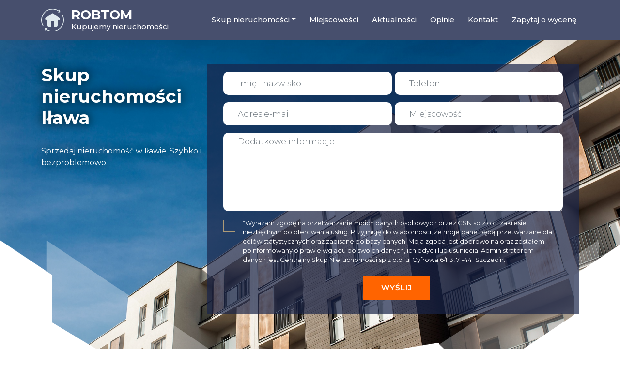

--- FILE ---
content_type: text/html; charset=UTF-8
request_url: https://robtomspzoo.com/skup/ilawa/
body_size: 8284
content:
<!DOCTYPE html>
<html lang="pl">

<head>
<!-- Global site tag (gtag.js) - Google Analytics -->
<script async src="https://www.googletagmanager.com/gtag/js?id=UA-38241566-51"></script>
<script>
  window.dataLayer = window.dataLayer || [];
  function gtag(){dataLayer.push(arguments);}
  gtag('js', new Date());

  gtag('config', 'UA-38241566-51');
</script>

    
    <!-- Required meta tags -->
    <meta charset="utf-8">
    <meta name="viewport" content="width=device-width, initial-scale=1, shrink-to-fit=no">

        <title>Skup nieruchomości Iława i mieszkań w Iława  ROBTOM</title>
    <meta name="description" content="ROBTOM Skup nieruchomości Iława każdego rodzaju i w każdym stanie. Profesjonalny skup mieszkań za gotówkę  w Iława">

    <meta property="og:title" content="Skup nieruchomości Iława i mieszkań w Iława  ROBTOM" />
    <meta property="og:locale" content="pl" />
    <meta property="og:site_name" content="Robtom" />
    <meta property="og:type" content="website" />

    
    <meta name="google-site-verification" content="zkcfiQPLUyHk3j_tTcbHyeaxdyJVM0DtfzwJjK7Zc6Q" />
    

        
    <link rel="canonical" href="https://robtomspzoo.com/skup/ilawa/" />
    <meta property="og:url" content="https://robtomspzoo.com/skup/ilawa/" />

        
    <meta property="og:description" content="ROBTOM Skup nieruchomości Iława każdego rodzaju i w każdym stanie. Profesjonalny skup mieszkań za gotówkę  w Iława" />
    <meta property="og:image" content="https://robtomspzoo.com/img/og_image.jpg" />
    <meta property="og:image:alt" content="">
    <meta name="theme-color" content="#ffffff" />
    
    <link href="/assets/bootstrap/css/bootstrap.min.css" rel="stylesheet" type="text/css"/>
    
    <link href="/assets/layerslider/css/layerslider.css" rel="stylesheet" type="text/css"/>
    
    <link href="/assets/fancybox/src/css/core.css" rel="stylesheet" type="text/css"/>
    <link href="/assets/fancybox/src/css/fullscreen.css" rel="stylesheet" type="text/css"/>
    <link href="/assets/fancybox/src/css/share.css" rel="stylesheet" type="text/css"/>
    <link href="/assets/fancybox/src/css/slideshow.css" rel="stylesheet" type="text/css"/>
    <link href="/assets/fancybox/src/css/thumbs.css" rel="stylesheet" type="text/css"/>
    
    <link rel="apple-touch-icon" sizes="60x60" href="/img/favicon/apple-touch-icon.png">
    <link rel="icon" type="image/png" sizes="32x32" href="/img/favicon/favicon-32x32.png">
    <link rel="icon" type="image/png" sizes="16x16" href="/img/favicon/favicon-16x16.png">
    <link rel="manifest" href="/img/favicon/site.webmanifest">
    <link rel="mask-icon" href="/img/favicon/safari-pinned-tab.svg" color="#5bbad5">
    <meta name="msapplication-TileColor" content="#da532c">
    <meta name="theme-color" content="#ffffff">
    
    <link href="/css/main.css?v=0.25" rel="stylesheet" type="text/css"/>    
    
    <script src="/assets/js/jquery.js" type="text/javascript"></script>
    
    <script src="/assets/js/top.js" type="text/javascript"></script>
    
    
</head>

    
<body class="home">
<!--    <div class="preloader"><img src="/img/preloader-kremowy.svg"></div>-->
        

    
    
    <header>
        
        
        
        <nav id="main-nav">
            <div class="container">
                <div class="inner">
                    <div id="logo" class="width-menu">
                        
                        <a href="/">
                            <div class="motto">
                                <img src="/img/renewable.svg" alt="logo Robtom nieruchomości" width="47" height="47"/>
                                
                                <div class="texty" width: max-content;>
                                    <span class="text1">ROBTOM</span>
                                    <span class="text2">Kupujemy nieruchomości</span>
                                </div>
                               
                            </div>
                            
                         </a>
                        
                    </div>
                    <ul id="social-media" class="width-menu">
                                            </ul>
               
                    
                    <div id="main-menu" class="big-menu">
                        <ul class="page-nav">
                                        <li class="dropdown">
                <a href="/skup-nieruchomosci/" class="dropdown-toggle" data-toggle="dropdown" role="button" aria-haspopup="true" aria-expanded="false"><span>Skup nieruchomości<div class="caret"></div></span></a>
                <ul class="dropdown-menu dropdown-menu-left" role="menu">
                     <li><a href="/skup-nieruchomosci/"><span>o skupie</span></a></li>  <li><a href="/skup-zadluzonych-nieruchomosci/"><span>nieruchomości zadłużone</span></a></li>  <li><a href="/skup-nieruchomosci-z-lokatorem/"><span>nieruchomości z lokatorem</span></a></li>  <li><a href="/skup-nieruchomosci-do-remontu/"><span>nieruchomości do remontu</span></a></li>  <li><a href="/skup-nieruchomosci-ze-spadku/"><span>nieruchomości ze spadku</span></a></li>                 </ul>
            </li>
        <li><a  href="/miejscowosci/"><span>Miejscowości</span></a></li><li><a  href="/aktualnosci/"><span>Aktualności</span></a></li><li><a  href="/opinie-klientow/"><span>Opinie</span></a></li><li><a  href="/kontakt/"><span>Kontakt</span></a></li><li><a  href="/bezplatna-wycena/"><span>Zapytaj o wycenę</span></a></li>                            <li class="d-flex d-sm-none"><a href="tel:+48 666 584 982"><span>+48 666 584 982</span></a></li>
                        </ul>
                    </div>
                    
                    <button type="button" onclick="toggleNav()" class="btn btn-menu">
                        <span></span>
                        <span></span>
                        <span></span>
                    </button>
                </div>
            </div>
            
        </nav>

    </header>
<main id="start">
    <figure class="image image_resized" style='position: absolute; width: 100%;'>
        <img alt="main-first-screen" src="/img/main-screen.webp" style="height: 100vh; width: 100%; object-fit: cover;"> 
        </figure>
    <div class="startowy-modul">
        
        
        <div class="container">
            <div class="startowy-container">
                <div class="main-top">
                    <div class="main-text">
                        <div class="text">
                    <div class="text-inner box">
                        <div class="dla-flexa">
                            <h1>Skup nieruchomości Iława</h1>
                            <p>Sprzedaj nieruchomość w Iławie. Szybko i bezproblemowo.</p>                          </div>
                        
                            <div id="contact-form">
        <form enctype="multipart/form-data" action="javascript:sendContactForm('contact')" method="POST">
            <input type="hidden" name="r_name">

            <div class="row row-530">
                <div class="form-group col-xl-6 col-lg-12 col-md-6 col-sm-6">
                    <input class="form-control" type="text" name="name" placeholder="Imię i nazwisko" required="required" aria-required="true">
                </div>
                <div class="form-group col-xl-6 col-lg-12 col-md-6 col-sm-6">
                    <input class="form-control" type="text" name="tel" placeholder="Telefon" required="required" aria-required="true" pattern="[0-9()#&amp;+*-=.]+">
                </div>
            </div>

            <div class="row row-530">
                <div class="form-group col-xl-6 col-lg-12 col-md-6 col-sm-6">
                    <input class="form-control" type="email" name="email" placeholder="Adres e-mail" required="required" aria-required="true">
                </div>
                <div class="form-group col-xl-6 col-lg-12 col-md-6 col-sm-6">
                    <input class="form-control" type="text" name="organization" placeholder="Miejscowość">
                </div>
            </div>
            
         
            <div class="row row-530">
                <div class="form-group col-12">
                    <textarea class="form-control" name="content" placeholder="Dodatkowe informacje" rows="6"></textarea>
                </div>
            </div>
            
            <div class="row">
                <div class="form-group col-12">
                    <label class="contact-checkbox-label" for="terms">
                        
                        <span class="checkbox-styled"><span>✓</span></span>
                        <span class="regulamin">
                            <input id="terms" type="checkbox" name="terms" class="contact-checkbox" required="required">
                            *Wyrażam zgodę na przetwarzanie moich danych osobowych przez CSN sp z o.o. zakresie niezbędnym do oferowania usług. Przyjmuję do wiadomości, że moje dane będą przetwarzane dla celów statystycznych oraz zapisane do bazy danych. Moja zgoda jest dobrowolna oraz zostałem poinformowany o prawie wglądu do swoich danych, ich edycji lub usunięcia. Administratorem danych jest Centralny Skup Nieruchomości sp z o.o. ul Cyfrowa 6/F3, 71-441 Szczecin.
                        </span>
                    </label>
                    <script>
                        $(".contact-checkbox-label :checkbox").click(function(){
                            $(".checkbox-styled").toggleClass("checked");
                        });
                    </script>
                </div>
            </div>

            <div class="row">
                <div class="form-group col-12 justify-content-center">
                    <button class="btn btn-orange" type="submit" value="Wyślij">Wyślij</button>
<!--                    <button type="submit" class="btn btn-blue arrow" style="margin-left: 15px;">&rarr;</button>-->
                </div>
            </div>

        </form>
    </div>
                        </div>
                </div>
                    </div>
                </div>                 
            </div>            
        </div>
        <div class="main-bottom">
            <img src="/img/decor.png">
        </div>
    </div>
    
    <div class="long-text">
        <div class="container">
            <div class="wrapper">
                <h2> Skup nieruchomośći za gotówkę Iława </h2>
                <p>
        <p>
        Naszym planem jest satysfkcja najbardziej wymagających klientów, którzy chcą zbyć własne nieruchomości szybko i za dobrą kasę. Naszym zamiarem jest skup działek w Iława i na przestrzenii całej Polski, mamy wysłużone doświadczenie. Specjalizujemy się w skupie mieszkań, które mają nieprostą sytuację prawną i własności, którym grozi licytacja komornicza. Pomagamy dodatkowo pozbyć się mieszkania, które są zadłużone, posiadają wynajmującego oraz domów z długami.
        </p>
        <p> 
Mamy kontrofertę, która jest przede wszystkim zachecjąca dla wszystkich naszych klientów, zależy nam na ich zadowoleniu, dlatego do każdego potencjalnego interesanta podchodzimy oddzielnie. Skup działek, lokali, nieruchomości, domów i mieszkań a także udziału w nich przeprowadzamy od podstaw, aż do finalizacji całej sprawy. Klienci mogą liczyć na naszą pomoc na każdym odcinku  sprzedaży, zapewniając bezpieczeństwo sprzedaży. 
        </p>
        <p>
        Zapoznając się z kontrofertą naszej firmy, wypada rozumieć, że:
        
        <ul>
            <li>
            Gwarantujemy klientom Robtom atrakcyjne ceny na obszarze Iława plus na obszarze całej Polski
            </li>
            <li>
            W trakcie współdziałniu z każdym interesantem przystępujemy do procesu indywidualnie
            </li>
            <li>
            Gwarantujemy naszym klientom niezagrażoną transakcję, jeśli chodzi o skup mieszkań, a również tych z nie jasną realią prawną
            </li>
            <li>
            Sprzedaż działek  i własności przeprowadzana jest pod czujnym okiem prawoznawcy
            </li>
            <li>
            Proponując wspomożenie przy sprzedaży domu jesteśmy w stanie przekonać naszych konsumentów, że otrzymają oni własne pieniądze w ciągu dnia na wskazane przez niego konto
            </li>
        </ul>
        
        </p>
</p>
                <div class="foto">
                    <img src="/img/skup-za-gotowke.webp">
                </div>
                <h2>Błyskawiczny skup lokali Iława</h2>
                <p>
        <p>
        Dokonywać Skup nieruchomości w Iława także na przestrzenii całej Polski oferujemy naszym konsumentom nie tylko indywidualne podejście i doskonałe warunki, ale a również atrakcyjne ceny. Nasi klienci mogą liczyć dodatkowo na pomoc podczas sprzedaży lokali, garaży czy działek.
        </p>
        <p>
Wspieramy naszych klientów, na każdym etapie  przeprowadzonej transakcji. Posługiwając się z naszych usług mogą być  konsumenci pewni, że ich problemy z długami ruszą w zapomnienie i będą mieli oni perspektywę zaczęcia nowego, zrównoważonego życia. Oferujemy także podpowiedź notariusza w trakcie zawarcia umowy kupna - sprzedaży, gdy natomiast chodzi o wydatki z tym powiązane to nasza firma je zapłaci. Mogą Państwo i  liczyć na błyskawiczną wypłatę pieniędzy po skończeniu transakcji.
        </p>
        <p>
Ponadlto, że dysponujemy wielkie doświadczenie w sprzedaży nieruchomości z trudnościami, gwarantujemy wszystkim interesantom pokój podczas: sprawiedliwej wyceny nieruchomości, zrobienie wszystkich procedur kompatybilnych z przepisami. Firmę Robtom charakteryzuje szybciutka wypłata kasy do ręki lub przelewem, w zależnośći od życzenia klienta. Pełna sprawa nie trwa dłużej niż dobę.
        </p>
</p>
                <div class="foto">
                    <img src="/img/realizowany-skup.webp">
                </div>
                <h2> Sprzedaż nieruchomości z pożyczką Iława </h2>
                <p>
            <p>
            Firma Robtom działa na internacjonalnym stopniu, najważniejsza jest dla nas norma zawodowa i lojalność. Przyjmujemy pod uwagę prawa człowieka, uważamy, że każdy może decydować sam o własnym istnieniu. Jeżeli zlecają nam Państwo sprzedaż nieruchomości z długiem, komornikiem lub innej nasi zaangażowani radcy prawni zaopiekują się jej poprawieniem tej sytuacji. Wycena jest gratisowa, klienci nie muszą się więc nękać o dodatkowe koszty. Jak konsument akceptuje wszystkie kreteria i cenę a także wykażą chęć sprzedaży nieruchomości, pracownicy firmy Robtom ułatwią przyprowadzić całą transakcję do końca w kancelarii notarialnej, w miejscu zamieszkania interesanta.
            </p>
</p>
                <div class="foto">
                    <img src="/img/niesplacony-kredyt.webp">
                </div>
                <h2>Sprzedaż mieszkania z komornikiem Iława</h2>
                <p>
            <p>Kiedy okoliczności wymagają pozbycia nieruchomości, ponieważ mieszkanie jest zbyt drogie w utrzymaniu, jesteśmy zobowiązani wyjechać lub po prostu potrzebujemy dużej ilości pieniędzy i zależy nam na czasie to bardzo ochotnie przeprowadzimy dla Państwa bezpłatną kalkulacje i przekonamy Państwa, że transakcja będzie prowadzona harmonijnie z jurysprudencją i wiarygodnie. Dzięki naszej renomie jesteśmy w stanie upewnić naszym interesantom szybciutką wypłatę gotówki.
            </p>
</p>
                <div class="foto">
                    <img src="/img/mieszkanie-i-komornik.webp">
                </div>
                <h2> Oddłużanie nieruchomości Iława </h2>
                <p>
        <p>
        Stawienie nieruchomości na sprzedaż prywatnie angażuje się z przydzielaniem promowań, tworzeniem rzytelnych fotek oraz dodatkowymi kosztami z tym związanymi. Niestety wielokrotnie nie udaje nam się wykonać transakcji w tak krótkim terminie, jak tego spodziewamy się. Bez znajomości nie mamy też  możliwości osiągnięcia uczciwej, a zarazem dopasujemy koszty. Nasza rzetelna firma posiada bardzo duże doświadczenie w skupie mieszkań plus innych nieruchomości plus daje zapewnienie szybkiej wypłaty kasy. Skup domów plus innej nieruchomości zadłużonej przeprowadzony jest jednomyślnie z jej wartością rynkową, nadplanowo  proponujemy klientom najkorzystniejszą cenę rynkową. 
        </p>
        <p>
Dopomagamy w sprzedaży w Iława tudzież na przestrzenii całego kraju. Jeśli lokal posiada komornika, lokatora lub jest zadłużone to nie jest to dla nas problem, wszystkie stawki określone są specyficznie w zależności od sytuacji konsumenta.
        </p>
</p>
                <div class="foto">
                    <img src="/img/odluzanie-nieruchomosci.webp">
                </div>
                <h2>Sprzedaż udziałów w nieruchomości Iława</h2>
                <p>
        <p>
Trzymamy długoletnie znajomość w branży tyczącej nieruchomości dzięki czemu służymy naszym konsumentom na teryrorium całej Polski. Zależy firmie Robtom na sprawiedliwej ocenie każdego wariantu nieruchomości solidarnie z miarami gospodarczymy, zaręczając konsumentów o lojalności i wsparciu notariusza. Choćby te najbardziej niejasne pozycje prawne związane z hipoteką, lokatorem czy komornikiem nie są dla firmy Robtom żadnym testem. Skupujemy również  domów a także innej nieruchomości po powodziach, pożarach tudzież nie nadających się do zastosowania. 
        </p>
</p>
                <div class="foto">
                    <img src="/img/sprzedaz-udzialu.webp">
                </div>
                <h2> Skup nieruchomości z lokatorem Iława </h2>
                <p>
            <p>
Skup mieszkań z lokatorem realizujemy na terenie  miasta Iława, ale jeszcze  w całym kraju. Gwarantujemy naszym konsumentom uczciwość, osobne a także bezpłatną wycenę. W sytuacji, gdy nasi klienci zaakceptują kompletne fiksowane zespołowo pytania transakcyjne, nasi pracownicy będą wspierali im zrealizować potrzebne papiery dodatkowo stworzą mityng w kancelarii notarialnej. 
            </p>
            <p>
Utwierdzamy im całkowite bezpieczeństwo sprzedaży, a a również kasę otrzymają oni również u jurysty od ręki lub na wskazane konto, jednakowo z ich oczekiwaniem. Jest także alternatywa tak zwanego depozytu notarialnego. Zwiastuje to, że notariusz może wypłacić naszej firmie kasę, które są wpłacone wcześniej na koncie prawnika. 
            </p>
</p>
                <div class="foto">
                    <img src="/img/skup-z-lokatorem.webp">
                </div>
                <h2>Firma skupująca nieruchomości Iława</h2>
                <p>
            <p>
            Sprzedaż posiadłości jest niełatwą transakcją na rynku. Jej wykonywanie zobowiązuje doświadczenia i  w kwestiach formalno - prawnych. Samo odzukiwanie klienta nie jest również gładkie i tak szybkie jakbyśmy tego chcieli. Może wydarzyć się, że prawna strona nieruchomośći jest skomplikowana albo najzwyczajniej występują przykrości ze znalezieniem kupca, który wniesie firmie RobTom atrakcyjną i uczciwą propozycję. Dzięki naszym doświadczonym pracownikom najprawdopodobniej calutka transakcja przebiegnie błyskawicznie  i bezproblemowo, a nasi klienci dostaną swoją gotówkę w ciągu 24 godzin.
            </p>
</p>
                <div class="foto">
                    <img src="/img/firma-skupujaca-nieruchomosc.webp">
                </div>
                <h2> Skup zniszczonych mieszkań i nieruchomości do remontu Iława </h2>
                <p>
            <p>
Bardzo często wydarza się, że istnieje obowiązek dokonania błyskawicznej zbytu nieruchomości. Oddzielnie od tego czy jest to mieszkanie, dom, garaż, lokal czy działka oraz czy nieruchomość objęta jest komornikiem albo ma mieszkańca nasi pracownicy będą wspierać przeprowadzić całą transakcję zgodnie z prawem, lojalnie oraz bystro. Z przyjemnością zainteresujemy się też skomplikowanymi sprawami formalnymi, zarówno przy zbycie nieruchomości z hipoteką jak i komornikiem. Podobne wypadki nie są dla nas ciężkim sprawdzianem!
            </p>
</p>
                 <div class="foto">
                    <img src="/img/zniszczony-budynek.webp">
                </div>
                <h2>Sumienny skup nieruchomości Iława - ekspert w branży</h2>
                <p>
           <p>
           Nasza firma posiada nieskalną ocenę i chwalebne stanowisko na rynku. Dzięki naszym doświadczonym pracownikom możemy zagwarantować naszym konsumentom specjalne i rzetelne podejście do każdej sprzedaży. Wszystkie informacje na temat firmy, z którymi mogą zaznajomić się Państwo na naszej witrynie są na bieżąco aktualizowane. Dzięki niej interesanci mają a również  możliwość szybkiego  kontaktu z naszym pracownikiem. A również jesteśmy w stanie przedstawić interesantom najkorzystniejszą wycenę całkowicie za darmo. Nasza długoletnia praktyka pozwala nam wspomóc konsumentom, konwojować ich przez cały proces umowy plus wyjaśnić każdą, nawet tą znacznie trudną sprawę.
           </p>
</p>
                <div class="foto">
                    <img src="/img/uczciwy-skup.webp">
                </div>
                <h2> Przedstawicielstwo kupujące domy, działki czy garaży tudzież inne nieruchomości Iława </h2>
                <p>
        <p>
        Skup zadłużonego loklu jest na podziw złożonym postępowaniem, jak czyli sprzedający nie ma praktyki w tym pytaniu może wyjaśnić się to przesadnie kłopotliwe, by zrealizować je samemu.  Swobodnie od tego czy jest to nieruchomość w smutnym położeniu, jest to mieszkanie do remontu, dom został spalony lub zrujnowany w nieidentyczny sposób czy są to nieruchomości inwestorskie to dajemy gwarancje Państwu, że konwujemy kompletną transakcje do epilogu na lojalnych i satysfakcjonujących postulatach. 
        </p>
        <p>
Rynek opikujący się nagromadzaniem i odsprzedażą nieruchomości zależny jest od terenu, w jakim one przebywają. Po nowemu prezentuje się on w wielkich miastach, a odmiennie w mniejszych miejscowościach. Tak czy siak konieczna jest umiejętność okoliczności rynkowych. W innym przypadku sprzedaż będzie trwała długo, a cena nie będzie korzystna. A również zaletą firmy jest sprzedaż nieruchomości w Iława a również na terenie całego Państwa, zapewniając klientom pomoc  prawną i wsparcie  w dopełnianiu wszystkich niezbędnych papierów, tak by nasi konsumenci były zadowoleni. Ceny, które oferujemy są przyciągającymi na rynku!
        </p>
</p>
                <div class="foto">
                    <img src="/img/agencja-zajmujaca-skupem.webp">
                </div>
            </div>
        </div>
    </div>
    
    
	          
        <div class=" mb-5">
            <div class="container">
                <div class="box">
                                    </div>
            </div>
        </div>



    </div>
    

    
</main>

<footer>
        
    
    <!-- wyświetlanie listy nieruchomości w całej Polsce -->
    <div id="footer" style="background-color: white;">

        
            <h2 class="text-center mb-5 ml-4 mr-4">Województwo 
                
            opolskie: W których miastach skupujemy?</h2>

            
            <div class="d-flex justify-content-center">

            <ul class="cities_list mb-5">

                 
                    <li>
                        <a href="/skup/brzeg/">Brzeg</a><br>
                    </li>
                    
                 
                    <li>
                        <a href="/skup/ilawa/">Iława</a><br>
                    </li>
                    
                 
                    <li>
                        <a href="/skup/jaworzno/">Jaworzno</a><br>
                    </li>
                    
                 
                    <li>
                        <a href="/skup/kedzierzyn-kozle/">Kędzierzyn-Koźle</a><br>
                    </li>
                    
                 
                    <li>
                        <a href="/skup/kluczbork/">Kluczbork</a><br>
                    </li>
                    
                 
                    <li>
                        <a href="/skup/nysa/">Nysa</a><br>
                    </li>
                    
                 
                    <li>
                        <a href="/skup/opole/">Opole</a><br>
                    </li>
                    
                
            </ul>
                
                
            </div>



        
    </div>
    <!-- -------------------- -->
    
    <div id="footer">
        <div class="container">
            <div class="wrapper">
                <div class="row">
                
                    <div class="col-12 col-sm-8 col-md-8 col-lg-6 col-xl-5">
                        <div class="logo">
                            <img src="/img/renewable.svg" width="57" height="57">
                            <div class="motto">
                                <span class="text1">ROBTOM</span>
                                <span class="text2">Skup nieruchomości w całej Polsce</span>
                            </div>
                        </div>
                        <div class="address-footer">
                            <p>Prowadzimy skup nieruchomości na terenie całej Polski. Kupujemy nieruchomości zadłużone, z  komornikiem, z lokatorem, zniszczone i do remontu.</p>
				    			<p>Okna drzwi rolety Szczecin: <a href="https://www.okno-projekt.com.pl/">Okno projekt</a></p>                        </div>
                    </div>

                    <div class="footer-linki col-12 col-lg-3 col-xl-4">
                        <h3>Nawigacja</h3>

                        <div class="bottom-nav d-lg-block flex-row flex-wrap justify-content-between">

                            <a href="/skup-nieruchomosci/">Skup nieruchomośći</a>
                            <a href="/bezplatna-wycena/">Zapytaj o wycenę</a>
                            <a href="/opinie-klientow/">Opinie klientów</a>
                            <a href="/miejscowosci/">Miejscowości</a>
                            <a class="mx-0 mx-sm-auto mx-md-0" href="/aktualnosci/">Aktualności</a>

                        </div>

                    </div>

            

                    <div class="col-12 col-sm-4 col-md-4 col-lg-3 col-xl-3">
                        <h3>Kontakt</h3>

                        <div class="contact-wrap">
                            <div>

                                <p><strong>Zadzwoń:</strong> <a href="tel:+48 666 584 982">+48 666 584 982</a></p>
                                <p><strong><a href="/kontakt/">Formularz kontaktowy</a></strong></p>

                            </div>

                            <div class="adress">

                                <div class="location">

                                    <img src="/img/mark.svg" width="25" height="25">
                                    <p>ul. Cyfrowa 6 / F3<br/> 71-441 Szczecin</p>

                                </div>

                            </div>
                        </div>

                    </div>
                </div>

            </div>

        
            <div class="inner bottom-footer">
                <div class="container">
                    <div class="wrapper justify-content-center">
                        <div class="copyright text-center">
                            <p>(C) 2026 Robtom nieruchomości -&nbsp;Wszelkie prawa zastrzeżone</p>
                        </div>
                    </div>
                </div>
            </div>
        </div>
    </div>
</footer>

<script src="/assets/bootstrap/js/bootstrap.js" type="text/javascript"></script>

<script src="/assets/layerslider/js/greensock.js" type="text/javascript"></script>
<script src="/assets/layerslider/js/layerslider.kreaturamedia.jquery.js" type="text/javascript"></script>
<script src="/assets/layerslider/js/layerslider.transitions.js" type="text/javascript"></script>

<script src="/assets/OwlCarousel/src/js/owl.carousel.js" type="text/javascript"></script>
<script src="/assets/OwlCarousel/src/js/owl.autoplay.js" type="text/javascript"></script>
<script src="/assets/OwlCarousel/src/js/owl.animate.js" type="text/javascript"></script>
<script src="/assets/OwlCarousel/src/js/owl.navigation.js" type="text/javascript"></script>

<script src="/assets/fancybox/src/js/core.js" type="text/javascript"></script>
<script src="/assets/fancybox/src/js/guestures.js" type="text/javascript"></script>

<script src="/assets/js/tilt.jquery.js" type="text/javascript"></script>


<script src="/assets/js/main.js?ver=0.2" type="text/javascript"></script>





</body>
</html>

--- FILE ---
content_type: text/css
request_url: https://robtomspzoo.com/css/main.css?v=0.25
body_size: 32203
content:
@charset "UTF-8";
/*
 *  Owl Carousel - Core
 */
@import url("https://fonts.googleapis.com/css2?family=Poppins:ital,wght@0,300;0,400;0,500;0,600;0,700;1,400&display=swap");
@import url("https://fonts.googleapis.com/css2?family=Montserrat:ital,wght@0,100;0,200;0,300;0,400;0,500;0,600;0,700;0,800;1,100;1,200;1,300;1,400;1,500;1,600;1,700;1,800&display=swap");
@import url("https://fonts.googleapis.com/css2?family=Kaisei+Tokumin:wght@700&display=swap");
.owl-carousel {
  display: none;
  width: 100%;
  -webkit-tap-highlight-color: transparent;
  /* position relative and z-index fix webkit rendering fonts issue */
  position: relative;
  z-index: 1;
}
.owl-carousel .owl-stage {
  position: relative;
  touch-action: manipulation;
  -moz-backface-visibility: hidden; /* fix firefox animation glitch */
}
.owl-carousel .owl-stage:after {
  content: ".";
  display: block;
  clear: both;
  visibility: hidden;
  line-height: 0;
  height: 0;
}
.owl-carousel .owl-stage-outer {
  position: relative;
  overflow: hidden;
  /* fix for flashing background */
  -webkit-transform: translate3d(0px, 0px, 0px);
}
.owl-carousel .owl-wrapper,
.owl-carousel .owl-item {
  -webkit-backface-visibility: hidden;
  -moz-backface-visibility: hidden;
  -ms-backface-visibility: hidden;
  -webkit-transform: translate3d(0, 0, 0);
  -moz-transform: translate3d(0, 0, 0);
  -ms-transform: translate3d(0, 0, 0);
}
.owl-carousel .owl-item {
  position: relative;
  min-height: 1px;
  float: left;
  -webkit-backface-visibility: hidden;
  -webkit-tap-highlight-color: transparent;
  -webkit-touch-callout: none;
}
.owl-carousel .owl-item img {
  display: block;
  width: 100%;
}
.owl-carousel .owl-nav.disabled,
.owl-carousel .owl-dots.disabled {
  display: none;
}
.owl-carousel .owl-nav .owl-prev,
.owl-carousel .owl-nav .owl-next,
.owl-carousel .owl-dot {
  cursor: pointer;
  -webkit-user-select: none;
  -moz-user-select: none;
  user-select: none;
}
.owl-carousel .owl-nav button.owl-prev,
.owl-carousel .owl-nav button.owl-next,
.owl-carousel button.owl-dot {
  background: none;
  color: inherit;
  border: none;
  padding: 0 !important;
  font: inherit;
}
.owl-carousel.owl-loaded {
  display: block;
}
.owl-carousel.owl-loading {
  opacity: 0;
  display: block;
}
.owl-carousel.owl-hidden {
  opacity: 0;
}
.owl-carousel.owl-refresh .owl-item {
  visibility: hidden;
}
.owl-carousel.owl-drag .owl-item {
  touch-action: pan-y;
  -webkit-user-select: none;
  -moz-user-select: none;
  user-select: none;
}
.owl-carousel.owl-grab {
  cursor: move;
  cursor: grab;
}
.owl-carousel.owl-rtl {
  direction: rtl;
}
.owl-carousel.owl-rtl .owl-item {
  float: right;
}

/* No Js */
.no-js .owl-carousel {
  display: block;
}

/*
 *  Owl Carousel - Animate Plugin
 */
.owl-carousel .animated {
  animation-duration: 1000ms;
  animation-fill-mode: both;
}
.owl-carousel .owl-animated-in {
  z-index: 0;
}
.owl-carousel .owl-animated-out {
  z-index: 1;
}
.owl-carousel .fadeOut {
  animation-name: fadeOut;
}

@keyframes fadeOut {
  0% {
    opacity: 1;
  }
  100% {
    opacity: 0;
  }
}
/*
 * 	Owl Carousel - Auto Height Plugin
 */
.owl-height {
  transition: height 500ms ease-in-out;
}

/*
 * 	Owl Carousel - Lazy Load Plugin
 */
.owl-carousel .owl-item {
  /**
  	This is introduced due to a bug in IE11 where lazy loading combined with autoheight plugin causes a wrong
  	calculation of the height of the owl-item that breaks page layouts
   */
}
.owl-carousel .owl-item .owl-lazy {
  opacity: 0;
  transition: opacity 400ms ease;
}
.owl-carousel .owl-item .owl-lazy[src^=""], .owl-carousel .owl-item .owl-lazy:not([src]) {
  max-height: 0;
}
.owl-carousel .owl-item img.owl-lazy {
  transform-style: preserve-3d;
}

/*
 * 	Owl Carousel - Video Plugin
 */
.owl-carousel .owl-video-wrapper {
  position: relative;
  height: 100%;
  background: #000;
}
.owl-carousel .owl-video-play-icon {
  position: absolute;
  height: 80px;
  width: 80px;
  left: 50%;
  top: 50%;
  margin-left: -40px;
  margin-top: -40px;
  background: url("owl.video.play.png") no-repeat;
  cursor: pointer;
  z-index: 1;
  -webkit-backface-visibility: hidden;
  transition: transform 100ms ease;
}
.owl-carousel .owl-video-play-icon:hover {
  transform: scale(1.3, 1.3);
}
.owl-carousel .owl-video-playing .owl-video-tn,
.owl-carousel .owl-video-playing .owl-video-play-icon {
  display: none;
}
.owl-carousel .owl-video-tn {
  opacity: 0;
  height: 100%;
  background-position: center center;
  background-repeat: no-repeat;
  background-size: contain;
  transition: opacity 400ms ease;
}
.owl-carousel .owl-video-frame {
  position: relative;
  z-index: 1;
  height: 100%;
  width: 100%;
}

/*
 * 	Default theme - Owl Carousel CSS File
 */
.owl-theme .owl-nav {
  margin-top: 10px;
  text-align: center;
  -webkit-tap-highlight-color: transparent;
}
.owl-theme .owl-nav [class*=owl-] {
  color: #FFF;
  font-size: 14px;
  margin: 5px;
  padding: 4px 7px;
  background: #D6D6D6;
  display: inline-block;
  cursor: pointer;
  border-radius: 3px;
}
.owl-theme .owl-nav [class*=owl-]:hover {
  background: #869791;
  color: #FFF;
  text-decoration: none;
}
.owl-theme .owl-nav .disabled {
  opacity: 0.5;
  cursor: default;
}
.owl-theme .owl-nav.disabled + .owl-dots {
  margin-top: 10px;
}
.owl-theme .owl-dots {
  text-align: center;
  -webkit-tap-highlight-color: transparent;
}
.owl-theme .owl-dots .owl-dot {
  display: inline-block;
  zoom: 1;
  *display: inline;
}
.owl-theme .owl-dots .owl-dot span {
  width: 10px;
  height: 10px;
  margin: 5px 7px;
  background: #D6D6D6;
  display: block;
  -webkit-backface-visibility: visible;
  transition: opacity 200ms ease;
  border-radius: 30px;
}
.owl-theme .owl-dots .owl-dot.active span, .owl-theme .owl-dots .owl-dot:hover span {
  background: #869791;
}

/*
 * 	Green theme - Owl Carousel CSS File
 */
.owl-theme .owl-nav {
  margin-top: 10px;
  text-align: center;
  -webkit-tap-highlight-color: transparent;
}
.owl-theme .owl-nav [class*=owl-] {
  color: #FFF;
  font-size: 14px;
  margin: 5px;
  padding: 4px 7px;
  background: #D6D6D6;
  display: inline-block;
  cursor: pointer;
  border-radius: 3px;
}
.owl-theme .owl-nav [class*=owl-]:hover {
  background: #869791;
  color: #FFF;
  text-decoration: none;
}
.owl-theme .owl-nav .disabled {
  opacity: 0.5;
  cursor: default;
}
.owl-theme .owl-nav.disabled + .owl-dots {
  margin-top: 10px;
}
.owl-theme .owl-dots {
  text-align: center;
  -webkit-tap-highlight-color: transparent;
}
.owl-theme .owl-dots .owl-dot {
  display: inline-block;
  zoom: 1;
  *display: inline;
}
.owl-theme .owl-dots .owl-dot span {
  width: 10px;
  height: 10px;
  margin: 5px 7px;
  background: #D6D6D6;
  display: block;
  -webkit-backface-visibility: visible;
  transition: opacity 200ms ease;
  border-radius: 30px;
}
.owl-theme .owl-dots .owl-dot.active span, .owl-theme .owl-dots .owl-dot:hover span {
  background: #869791;
}

@keyframes preloader {
  0% {
    transform: rotate(0deg);
  }
  100% {
    transform: rotate(360deg);
  }
}
body {
  font-family: "Montserrat", sans-serif;
  max-width: 2440px;
  margin-left: auto;
  margin-right: auto;
  float: none;
}
body h1, body h2 {
  color: #000;
}
body h3 {
  font-size: 160%;
  color: #000;
}
body h4 {
  color: #000;
}
body p, body ul li {
  font-size: 16px;
  font-weight: 400;
  color: #000;
}
body a {
  transition: 0.3s;
  -webkit-transition: 0.3s;
}
body a:hover {
  color: #fafafa;
  text-decoration: none;
}
body ul {
  list-style: none;
  padding-left: 0;
}
body ul li {
  display: flex;
  align-items: center;
  margin-bottom: 10px;
  font-weight: 500;
}
body ul li strong {
  display: contents;
}
body ul li:before {
  content: " ";
  border-radius: 50%;
  display: inline-block;
  margin-right: 15px;
  background-image: url(/img/check.svg);
  background-size: 18px;
  background-position: center;
  background-repeat: no-repeat;
  width: 40px;
  min-width: 40px;
  height: 40px;
  background-color: rgba(255, 100, 0, 0.1);
}
body ul.start-ul li:before {
  content: " ";
  border-radius: 50%;
  display: inline-block;
  margin-right: 15px;
  background-image: url(/img/check.svg);
  background-size: 18px;
  background-position: center;
  background-repeat: no-repeat;
  width: 35px;
  min-width: 35px;
  height: 35px;
  background-color: white;
  border: 1px solid #fff;
}
body figure {
  margin: 0;
}

nav ul {
  margin: 0;
  padding: 0;
  list-style: none;
}

.hidden-element {
  display: none;
}

.dropdown-menu {
  min-width: unset;
}

.dropdown-item {
  margin-bottom: 0;
}

.form-group {
  display: flex;
  align-items: center;
  justify-content: space-between;
  margin-bottom: 25px;
  flex-wrap: wrap;
}
.form-group input[type=text], .form-group input[type=email], .form-group select {
  margin: 0 20px;
  flex: 1;
}

.form-group-find {
  flex-wrap: nowrap;
}
.form-group-find input[type=text] {
  width: 100%;
}
.form-group-find input[type=submit] {
  margin-right: 20px;
}

input.form-control {
  height: 48px;
  font-size: 16px;
  border-radius: 0px;
  background-color: #f5f5f5;
  border: 1px solid #dfdfdf;
  color: #000;
}
input.form-control:placeholder {
  color: rgba(0, 0, 0, 0.5);
}
input.input-image {
  background-repeat: no-repeat;
  background-position: 15px center;
  background-size: 25px;
  padding-left: 50px;
}

select.form-control {
  height: 44px;
  font-size: 16px;
  border-radius: 0px;
  border: 1px solid #dfdfdf;
  color: #000;
  padding: 0px 15px;
  background-color: #f5f5f5;
}

.hidden-select .dropdown-menu {
  border: 1px solid #000;
  border-radius: 0;
  padding: 0;
}
.hidden-select .dropdown-toggle {
  cursor: pointer;
  background-color: transparent;
  border: none;
}
.hidden-select .dropdown-toggle:hover {
  color: #fafafa;
}
.hidden-select .dropdown-toggle:focus {
  outline: none;
}
.hidden-select .dropdown-item {
  cursor: pointer;
  padding: 0;
}
.hidden-select .dropdown-item button {
  background-color: transparent;
  border: none;
  padding: 5px 10px;
  width: 100%;
  text-align: left;
  width: fit-content;
  width: -moz-fit-content;
}
.hidden-select .dropdown-item button:focus, .hidden-select .dropdown-item button:active, .hidden-select .dropdown-item button:hover {
  outline: none;
}
.hidden-select .dropdown-item:before {
  display: none;
}
.hidden-select .dropdown-item:focus, .hidden-select .dropdown-item:active, .hidden-select .dropdown-item:hover {
  background-color: #1e90ff;
}
.hidden-select .dropdown-item:focus button, .hidden-select .dropdown-item:active button, .hidden-select .dropdown-item:hover button {
  color: #fff;
}

.checkbox-label {
  cursor: pointer;
  color: #000;
  font-weight: 400;
  font-family: "Montserrat", sans-serif;
  letter-spacing: 0;
  text-transform: initial;
  display: flex;
  align-items: center;
  margin: 0 10px 20px 10px;
  transition: 0.3s;
  -webkit-transition: 0.3s;
}
.checkbox-label input[type=checkbox] {
  position: absolute;
  opacity: 0;
  cursor: pointer;
  width: 0;
  height: 0;
}
.checkbox-label .checkbox-styled {
  min-width: 25px;
  min-height: 25px;
  max-width: 25px;
  max-height: 25px;
  background-color: #f5f5f5;
  border: 1px solid #dfdfdf;
  display: inline-flex;
  justify-content: center;
  align-items: center;
  margin-right: 5px;
}
.checkbox-label .checkbox-styled span {
  color: rgba(255, 255, 255, 0);
  font-size: 24px;
}
.checkbox-label .checkbox-styled.checked span {
  color: #000;
}
.checkbox-label:hover {
  color: #fafafa;
}

.btn, .elementor-button {
  transition: 0.3s;
  -webkit-transition: 0.3s;
  border-radius: 15px;
  font-family: "Montserrat", sans-serif;
  font-size: 120%;
  background-color: transparent;
}
.btn:hover, .elementor-button:hover {
  background-color: transparent;
}

.overflow-y-hidden {
  overflow-y: hidden !important;
}

.gradient-text {
  background: -webkit-linear-gradient(130deg, #755147 20%, #f1d3b3 39%, #b37f55 64%, #774f2f 80%);
  -webkit-background-clip: text;
  -webkit-text-fill-color: transparent;
}

.btn-primary, .subsite .btn-primary {
  font-size: 112%;
  border-radius: 0px;
  border: 2px solid #ae9b77;
  background-color: #fff;
  color: #8b5626;
  font-weight: 400;
  font-size: 100%;
  height: 46px;
  display: flex;
  justify-content: center;
  align-items: center;
  text-transform: uppercase;
  padding: 10px 53px;
}
.btn-primary:hover, .subsite .btn-primary:hover {
  border-color: #8b5626 !important;
  background-color: #fff !important;
  color: #8b5626 !important;
}
.btn-primary:active, .btn-primary:focus, .subsite .btn-primary:active, .subsite .btn-primary:focus {
  border-color: #8b5626 !important;
  background-color: #8b5626 !important;
  color: #fff !important;
}

.btn-secondary, .subsite .btn-secondary {
  border-radius: 0;
  border: 5px solid rgba(255, 255, 255, 0.27);
  color: #fff;
  font-weight: 400;
  font-size: 144%;
  padding: 3px 43px;
  background-color: #ff0000;
  text-transform: uppercase;
}
.btn-secondary:hover, .subsite .btn-secondary:hover {
  background-color: #e05410;
  color: #fff;
}

.module-title {
  font-size: 200%;
  font-family: "Montserrat", sans-serif;
  color: #000;
  padding-top: 45px;
  padding-bottom: 45px;
  margin: 0;
  font-weight: 600;
  text-transform: uppercase;
}

button {
  transition: 0.3s;
  -webkit-transition: 0.3s;
}

.btn-menu {
  display: none;
}
.btn-menu span {
  display: block;
  height: 3px;
  width: 30px;
  background-color: #fff;
  border-radius: 4px;
  margin-top: 7px;
  margin-bottom: 7px;
}

form {
  position: relative;
}
form .r-name {
  position: absolute;
  top: 0px;
  right: 0px;
  opacity: -1;
  z-index: -1;
}

.max-linie-1 {
  overflow: hidden;
  text-overflow: ellipsis;
  display: -webkit-box;
  -webkit-line-clamp: 1;
  -webkit-box-orient: vertical;
}

.max-linie-2 {
  overflow: hidden;
  text-overflow: ellipsis;
  display: -webkit-box;
  -webkit-line-clamp: 2;
  -webkit-box-orient: vertical;
}

.max-linie-3 {
  overflow: hidden;
  text-overflow: ellipsis;
  display: -webkit-box;
  -webkit-line-clamp: 3;
  -webkit-box-orient: vertical;
}

.max-linie-4 {
  overflow: hidden;
  text-overflow: ellipsis;
  display: -webkit-box;
  -webkit-line-clamp: 4;
  -webkit-box-orient: vertical;
}

.max-linie-5 {
  overflow: hidden;
  text-overflow: ellipsis;
  display: -webkit-box;
  -webkit-line-clamp: 5;
  -webkit-box-orient: vertical;
}

.btn-orange {
  border-radius: 0;
  background-color: #ff6400;
  color: #fff;
  text-transform: uppercase;
  font-weight: 600;
  padding: 14px 37px;
  letter-spacing: 1px;
  border: none;
  font-size: 100%;
  position: relative;
  margin-left: 15px;
}
.btn-orange:hover {
  background-color: #003049;
  color: #fff;
}

.btn-blue {
  border-radius: 10px;
  border-top-right-radius: 25px;
  background-color: #003049;
  color: #fff;
  text-transform: uppercase;
  font-weight: 600;
  padding: 14px 37px;
  letter-spacing: 1px;
  border: none;
  font-size: 100%;
  position: relative;
}
.btn-blue:hover {
  background-color: #ff6400;
  color: #fff;
}
.btn-blue::after {
  content: " ";
  display: block;
  position: absolute;
  top: 0;
  right: 0;
  width: 0;
  height: 0;
  border-top: 20px solid #fff;
  border-left: 20px solid transparent;
}

.home header #main-nav {
  background: rgba(25, 36, 73, 0.8);
}

header {
  padding-top: 0px;
  transition: 0.3s;
  -webkit-transition: 0.3s;
  position: fixed;
  top: 0px;
  left: 0px;
  right: 0px;
  z-index: 21 !important;
  box-shadow: 0px 4px 60px rgba(0, 0, 0, 0.07);
}
header.sticked {
  padding-top: 0px;
  background: #192449;
}
header.sticked .page-nav li li {
  background-color: #FF6400;
}
header.sticked .page-nav li a span {
  padding: 30px 10px;
}

.mainH2 {
  color: #192449;
  margin-bottom: 80px;
  margin-top: 50px;
  font-weight: bold;
}

.linkH4 {
  color: #ff6400;
  font-weight: 300;
  transition: 0.3s;
  font-size: 20px;
}
.linkH4:hover {
  color: #003049;
}

main {
  min-height: calc(100vh - 450px);
  padding-top: 110px;
  position: relative;
}

#start h1 {
  font-size: 2.3rem;
}
#start .startowy-modul {
  width: 100%;
  height: 100vh;
  position: relative;
}
#start .startowy-modul h2, #start .startowy-modul .start-ul li {
  color: white;
  text-shadow: 0 0 20px black;
}
#start .startowy-modul ul li {
  font-size: 120%;
}
#start .startowy-modul .image {
  position: absolute;
  width: 100%;
}
#start .startowy-modul .image img {
  width: 100%;
  height: 100vh;
  -o-object-fit: cover;
     object-fit: cover;
  z-index: -1;
}
#start .startowy-modul .startowy-container {
  margin: 0;
  width: 100%;
  max-width: 100%;
  position: relative;
  z-index: 10;
}
#start .startowy-modul .startowy-container .main-top .main-text h1 {
  font-weight: 700;
  margin-bottom: 35px;
  color: #fff;
  text-shadow: 0 0 20px black;
}
#start .startowy-modul .startowy-container .main-top .main-text .two-buttons {
  display: flex;
}
#start .startowy-modul .startowy-container .main-top .main-text .two-buttons .explore {
  background-color: inherit;
  border: 1px solid #fff;
  color: #fff;
  padding: 15px 40px;
  margin-right: 35px;
  transition: 0.5s all;
}
#start .startowy-modul .startowy-container .main-top .main-text .two-buttons .explore:hover {
  background: #fff;
  color: #192449;
}
#start .startowy-modul .startowy-container .main-top .main-text .two-buttons .look-vr {
  display: flex;
  background-color: #4A515B;
  border: none;
  color: #fff;
  padding: 15px 70px;
  transition: 0.5s all;
  border: 1px solid #192449;
  justify-content: center;
}
#start .startowy-modul .startowy-container .main-top .main-text .two-buttons .look-vr::before {
  content: "";
  width: 24px;
  height: 22px;
  background-image: url("../img/look-vr.svg");
  display: block;
  padding-right: 30px;
  background-repeat: no-repeat;
}
#start .startowy-modul .startowy-container .main-top .main-text .two-buttons .look-vr:hover {
  background: inherit;
  color: #192449;
  border: 1px solid #192449;
}
#start .startowy-modul .startowy-container .main-top .main-text .text .text-inner {
  display: flex;
  padding: 50px 0;
}
#start .startowy-modul .startowy-container .main-top .main-text .text .text-inner .dla-flexa p {
  color: white;
  text-shadow: 0 0 20px black;
}
#start .startowy-modul .startowy-container .main-top .main-text .text .text-inner #contact-form #prosba_mateusza .row .form-group .contact-checkbox-label .regulamin {
  color: white;
  text-shadow: 0 0 20px black;
}
#start .startowy-modul .startowy-container .main-top .main-text .text .text-inner .dla-flexa-mobilki {
  display: none;
}
#start .startowy-modul .startowy-container .main-top .main-text .text .text-inner .dla-flexa-mobilki h3 {
  color: white;
}
#start .startowy-modul .main-bottom {
  z-index: 9;
  position: absolute;
  width: 100%;
  bottom: 0;
}
#start .startowy-modul .main-bottom img {
  width: 100%;
}
#start .end-photos .foto-block .wrapper .text .box {
  padding: 10px 30px;
}

.long-text {
  padding-bottom: 20px;
}
.long-text .wrapper {
  display: flex;
  flex-direction: column;
  justify-content: center;
  align-items: flex-start;
}
.long-text .wrapper li {
  font-weight: 500;
  font-size: 16px;
}
.long-text .wrapper p {
  text-align: justify;
  font-size: 16px;
}
.long-text .wrapper h2 {
  margin-top: 50px;
  font-weight: 600;
  font-size: 175%;
}
.long-text .wrapper .foto {
  width: 100%;
  max-width: 100%;
  display: flex;
  justify-content: center;
  padding-top: 20px;
}
.long-text .wrapper .foto img {
  width: 100%;
}

.subtitle {
  position: relative;
  text-align: center;
  background-color: rgba(255, 100, 0, 0.1);
  border-radius: 5px;
  width: -moz-fit-content;
  width: fit-content;
  padding: 5px 20px;
  margin: 0 auto;
  margin-bottom: 20px;
}
.subtitle p {
  margin: 0;
  color: #ff6400;
  font-weight: 500;
}
.subtitle::after {
  content: " ";
  display: block;
  position: absolute;
  top: 0;
  right: 0;
  width: 0;
  height: 0;
  border-top: 12px solid #fff;
  border-left: 12px solid transparent;
}

#about-dax {
  padding-top: 70px;
}
#about-dax .container .span-dax {
  text-align: center;
}
#about-dax .container .span-dax span {
  color: #ff6400;
}
#about-dax .container .span-dax span:nth-child(1) {
  width: 10px;
  height: 2px;
}
#about-dax .container .back-foto img {
  position: absolute;
  max-width: 250px;
  height: 250px;
  max-height: 320px;
  z-index: -1;
}
#about-dax .container .about-text {
  padding-left: 17%;
  width: 70%;
  padding-top: 4%;
}
#about-dax .container .about-text h2 {
  color: #192449;
  line-height: 50px;
  font-weight: 1000;
  width: 90%;
}
#about-dax .container .about-text p {
  color: #192449;
  padding: 0 40px;
}

#location {
  padding-top: 120px;
  position: relative;
}
#location .skew-mirror-one {
  position: absolute;
  background: #FFF5E2;
  width: 35%;
  height: 800px;
  transform: skew(0deg, 15deg);
  z-index: -1;
}
#location .container .photos-and-text {
  display: flex;
  justify-content: space-between;
}
#location .container .photos-and-text .left-photo-miror {
  width: 45%;
}
#location .container .photos-and-text .left-photo-miror .left-photo img {
  max-width: 560px;
  max-height: 840px;
  -o-object-fit: cover;
     object-fit: cover;
  width: 500px;
  height: 700px;
}
#location .container .photos-and-text .right-text-photo {
  width: 45%;
  padding-top: 120px;
}
#location .container .photos-and-text .right-text-photo .right-text {
  width: 80%;
  font-weight: 700;
}
#location .container .photos-and-text .right-text-photo .right-text h3 {
  color: #192449;
}
#location .container .photos-and-text .right-text-photo .right-text p {
  color: #192449;
  padding: 20px 0px;
}
#location .container .photos-and-text .right-text-photo .right-text .look-vr {
  display: flex;
  background-color: #192449;
  border: none;
  color: #fff;
  padding: 15px 60px;
  margin-bottom: 200px;
  justify-content: center;
}
#location .container .photos-and-text .right-text-photo .right-text .look-vr::before {
  content: "";
  width: 24px;
  height: 22px;
  background-image: url("../img/look-vr.svg");
  display: block;
  padding-right: 30px;
  background-repeat: no-repeat;
}
#location .container .photos-and-text .right-text-photo .right-photo img {
  max-width: 560px;
  max-height: 840px;
  -o-object-fit: cover;
     object-fit: cover;
  width: 100%;
  height: 350px;
}
#location .skew-mirror-two {
  position: absolute;
  background: #FFF5E2;
  width: 35%;
  height: 400px;
  transform: skew(0deg, 9deg);
  z-index: -1;
  right: 0;
  bottom: -30px;
}

#opinion-famous {
  margin-top: 40px;
}
#opinion-famous .container .opinion-option {
  margin: 0 20%;
}
#opinion-famous .container .opinion-option .foto img {
  max-width: 320px;
  width: 250px;
  height: 250px;
  border-radius: 50%;
}
#opinion-famous .container .opinion-option p {
  color: #ff6400;
  padding: 30px 0;
  font-family: "Kaisei Tokumin", serif;
}
#opinion-famous .container .opinion-option .spany {
  display: flex;
  flex-direction: column;
}
#opinion-famous .container .opinion-option .spany span {
  font-size: 13px;
}
#opinion-famous .container .opinion-option .spany span:nth-child(1) {
  font-weight: bold;
  padding-bottom: 10px;
}

#discovery {
  background-color: #192449;
  margin-top: 100px;
}
#discovery .container .small-content {
  padding: 100px 0;
  text-align: center;
  margin-left: auto;
  margin-right: auto;
  width: 450px;
}
#discovery .container .small-content .youtube-button {
  border-radius: 50%;
  background: #fff;
  border: 1px solid #192449;
  margin-bottom: 30px;
  width: 70px;
  height: 70px;
}
#discovery .container .small-content .youtube-button img {
  border-radius: 50%;
  width: 40px;
  height: 50px;
}
#discovery .container .small-content h2 {
  color: #fff;
  font-weight: bold;
}

#benefits {
  margin-top: 100px;
}
#benefits .container .row .left-part {
  margin-top: 90px;
  width: 50%;
  padding-left: 0px;
}
#benefits .container .row .left-part span {
  color: #ff6400;
}
#benefits .container .row .left-part h2 {
  color: #192449;
  margin-bottom: 80px;
  margin-top: 50px;
  font-weight: bold;
}
#benefits .container .row .one-element {
  padding: 20px 14px 20px 14px;
  transition: all 0.8s;
  border-radius: 25px;
  margin-bottom: 20px;
}
#benefits .container .row .one-element p {
  color: #192449;
}
#benefits .container .row .one-element:hover {
  box-shadow: 10px 25px 60px rgba(0, 0, 0, 0.06);
  border-radius: 25px;
}
#benefits .container .row img {
  width: 25%;
  height: 25%;
  border: 2px solid #ff6400;
  padding: 10px;
}
#benefits .container .row h4 {
  padding: 10px 0;
  color: #192449;
}
#benefits .container .row p {
  padding: 15px 0px;
}

#timeline {
  /*    margin-top: 120px;*/
  padding-bottom: 50px;
  position: relative;
}
#timeline .skew-mirror-one {
  position: absolute;
  background: #FFF5E2;
  width: 35%;
  height: 450px;
  transform: skew(0deg, 10deg);
  z-index: -1;
  top: 40%;
}
#timeline .container .main-content {
  display: flex;
  flex-direction: column;
}
#timeline .container .main-content .top-group {
  margin-bottom: 50px;
}
#timeline .container .main-content .top-group .spany {
  padding-bottom: 30px;
}
#timeline .container .main-content .top-group .spany span {
  color: #ff6400;
}
#timeline .container .main-content .top-group .texty {
  display: flex;
  justify-content: space-between;
}
#timeline .container .main-content .top-group .texty h2 {
  width: 40%;
  color: #192449;
  font-weight: bold;
}
#timeline .container .main-content .top-group .texty p {
  color: #192449;
  padding-left: 30px;
  width: 45%;
}
#timeline .container .main-content .bottom-group {
  display: flex;
  align-items: center;
}
#timeline .container .main-content .bottom-group .foto img {
  -o-object-fit: cover;
     object-fit: cover;
  width: 750px;
  height: 500px;
}
#timeline .container .main-content .bottom-group .monthes {
  display: flex;
  flex-direction: column;
  padding-left: 100px;
}
#timeline .container .main-content .bottom-group .monthes .month-element {
  display: flex;
  align-items: center;
  margin-bottom: 30px;
  transition: 0.5s;
}
#timeline .container .main-content .bottom-group .monthes .month-element .dot {
  min-width: 50px;
  width: 50px;
  height: 50px;
  border-radius: 50%;
  border: 1px solid #192449;
  display: flex;
  justify-content: center;
  align-items: center;
}
#timeline .container .main-content .bottom-group .monthes .month-element .dot .small-dot {
  background: #192449;
  height: 10px;
  width: 10px;
  border-radius: 50%;
}
#timeline .container .main-content .bottom-group .monthes .month-element .month {
  padding-left: 40px;
}
#timeline .container .main-content .bottom-group .monthes .month-element .month p {
  margin: 0;
  color: #192449;
  font-weight: bold;
  font-size: 24px;
}
#timeline .container .main-content .bottom-group .monthes .month-element:hover .dot {
  border: 1px solid #ff6400;
}
#timeline .container .main-content .bottom-group .monthes .month-element:hover .dot .small-dot {
  background: #ff6400;
}
#timeline .container .main-content .bottom-group .monthes .month-element:hover .month p {
  color: #ff6400;
}

.about {
  display: flex;
}
.about .foto {
  background-size: cover;
  background-repeat: no-repeat;
  background-position: center center;
  position: relative;
  overflow: hidden;
}
.about .foto img {
  height: 100%;
  width: 100%;
  -o-object-fit: cover;
     object-fit: cover;
  -o-object-position: center;
     object-position: center;
  position: absolute;
}
.about .text {
  flex: 1 1 50%;
}
.about .text .inner {
  width: 680px;
  float: right;
  padding-right: 30px;
  padding-left: 15px;
  padding-bottom: 30px;
}
.about .text .inner h2 {
  font-size: 32px;
  margin: 0;
  padding-top: 30px;
  padding-bottom: 30px;
}
.about .text .inner p {
  text-align: justify;
}
.about .foto {
  flex: 1 1 50%;
}

.info {
  display: flex;
  margin-bottom: 30px;
}
.info .foto, .info .text {
  flex: 1 1 50%;
}
.info .foto {
  background-size: cover;
  background-repeat: no-repeat;
  background-position: center center;
  position: relative;
  overflow: hidden;
}
.info .foto img {
  height: 100%;
  width: 100%;
  -o-object-fit: cover;
     object-fit: cover;
  -o-object-position: center;
     object-position: center;
  position: absolute;
}
.info .text-inner {
  padding-left: 30px;
  padding-right: 15px;
  max-width: 680px;
  padding-bottom: 30px;
}
.info .text-inner h2 {
  margin: 0;
  padding-top: 20px;
  padding-bottom: 20px;
}
#cities {
  color: #fff;
  padding-bottom: 4px;
  margin-bottom: 0px;
}
#cities h2 {
  font-weight: 600;
  text-align: center;
  margin: 0;
  padding: 45px 15px;
}
#cities p {
  font-size: 16px;
  font-weight: 400;
  color: #000;
  text-align: justify;
  text-indent: 50px;
}
#cities .obslugiwane-miasta {
  display: grid;
  grid-auto-flow: row;
}
#cities .obslugiwane-miasta li {
  margin-top: 3px;
  margin-bottom: 3px;
}
#cities .obslugiwane-miasta li a {
  font-size: 120%;
  padding: 8px 15px;
}
#cities .obslugiwane-miasta li a:hover {
  color: #ff6400;
}
#cities .obslugiwane-miasta li:before {
  content: " ";
  border-radius: 50%;
  display: inline-block;
  margin-right: 15px;
  background-image: url(/img/check2.svg);
  background-size: 12px;
  background-position: center;
  background-repeat: no-repeat;
  width: 30px;
  min-width: 30px;
  height: 30px;
  background-color: rgba(25, 36, 73, 0.1);
}
@media (min-width: 992px) and (max-width: 1400px) {
  #cities .obslugiwane-miasta {
    grid-template-columns: repeat(3, 1fr);
  }
}
@media (max-width: 700px) {
  #cities .obslugiwane-miasta {
    grid-template-columns: repeat(1, 1fr);
  }
}
#cities ul {
  list-style: none;
  padding: 0;
  margin: 0;
  padding-bottom: 40px;
  display: flex;
  flex-wrap: wrap;
}
#cities ul li {
  margin-bottom: 0px;
  margin-bottom: 0px;
}
#cities ul li a {
  font-size: 15px;
  text-decoration: none;
  font-weight: 500;
  color: #000;
  display: inline-block;
}
#cities ul li a:hover {
  color: yellow;
}
#cities ul li:before {
  width: 0;
  min-width: 0;
}

.karty {
  text-align: center;
}
.karty .gora {
  margin-top: 100px;
}
.karty .gora span {
  padding: 8px 15px;
  font-size: 13px;
  line-height: 150%;
  letter-spacing: 0.06em;
  color: #FF6400;
  background: rgba(255, 100, 0, 0.1);
  border-radius: 5px;
}
.karty .three_cards {
  display: flex;
  margin-top: 50px;
  text-align: center;
  align-items: center;
  justify-content: center;
}
.karty .three_cards .first__card, .karty .three_cards .second__card, .karty .three_cards .third__card {
  text-align: center;
  padding: 40px 0;
  width: 350px;
}
.karty .three_cards .first__card p, .karty .three_cards .second__card p, .karty .three_cards .third__card p {
  padding: 15px 20px;
}
.karty .three_cards .second__card {
  box-shadow: 10px 25px 60px rgba(0, 0, 0, 0.06);
  border-radius: 25px;
  transform: translate(0, -30px);
}
.karty .three_cards .second__card h3 {
  color: #FF6400;
}
.karty .three_cards .second__card .check__property {
  color: #fff;
  background: #FF6400;
  padding: 13px 27px;
  border: none;
  border-radius: 7px;
}
.karty .six__cards {
  margin-top: 50px;
  flex-wrap: wrap;
  justify-content: space-between;
}
.karty .six__cards .one-element {
  text-align: center;
  padding: 20px 14px;
  transition: all 0.8s;
  box-shadow: 5px 13px 30px rgba(0, 0, 0, 0.06);
  border-radius: 25px;
  width: calc(33.3% - 20px);
  margin-bottom: 20px;
}
.karty .six__cards .one-element img {
  width: 25%;
}
.karty .six__cards .one-element h4 {
  padding: 10px 0;
  color: #FF6400;
}
.karty .six__cards .one-element p {
  padding: 15px 20px;
}
.karty .six__cards .one-element:hover {
  box-shadow: 10px 25px 60px rgba(0, 0, 0, 0.06);
  border-radius: 25px;
  transform: translate(0, -30px);
}
.karty .six__cards .one-element:hover h3 {
  color: #FF6400;
}

#darmowa_pomoc .container h2 {
  text-align: center;
  margin-bottom: 2rem;
  margin-top: 3rem;
}

#fakty h2 {
  text-align: center;
  margin-bottom: 2rem;
  margin-top: 3rem;
}
#fakty .box-nieruchomosc {
  padding: 20px 10px;
}
#fakty .box-nieruchomosc .co-skpujemy {
  display: flex;
  width: fit-content;
  width: -moz-fit-content;
  align-items: center;
  padding-bottom: 5px;
}
#fakty .box-nieruchomosc .co-skpujemy .photo {
  border-radius: 50%;
  background: rgba(255, 100, 0, 0.1);
  padding: 10px;
  width: 100px;
  height: 100px;
  display: flex;
  justify-content: center;
  align-items: center;
  transition: 0.9s;
}
#fakty .box-nieruchomosc .co-skpujemy .photo:hover {
  background: #FF6400;
}
#fakty .box-nieruchomosc .co-skpujemy .photo:hover img {
  filter: brightness(1%) invert(1);
}
#fakty .box-nieruchomosc .co-skpujemy .photo img {
  max-width: 80%;
  max-height: 80%;
}
#fakty .box-nieruchomosc .co-skpujemy span {
  padding-left: 10px;
}

#skop_w_stanie h2 {
  text-align: center;
  margin-bottom: 2rem;
  margin-top: 3rem;
}

#skup__kroki .container {
  display: flex;
}
#skup__kroki .container .big__photo {
  width: 47%;
  margin-top: 100px;
  position: relative;
}
#skup__kroki .container .big__photo::after {
  content: " ";
  display: block;
  position: absolute;
  top: 0;
  left: 0;
  width: 0;
  height: 0;
  border-top: 110px solid #fff;
  border-right: 110px solid transparent;
}
#skup__kroki .container .big__photo img {
  width: 100%;
  height: 80%;
  max-width: 400px;
  max-height: 500px;
  -o-object-fit: cover;
     object-fit: cover;
  border-radius: 15px;
}
#skup__kroki .container .kroki__right {
  width: 53%;
  padding-left: 15px;
}
#skup__kroki .container .kroki__right .step {
  display: flex;
  padding: 10px 10px;
  transition: all 0.8s;
  border-radius: 25px;
  align-items: center;
}
#skup__kroki .container .kroki__right .step:hover {
  box-shadow: 5px 10px 30px rgba(0, 0, 0, 0.06);
  border-radius: 25px;
  transform: translate(0, -30px);
}
#skup__kroki .container .kroki__right .step .photo {
  border-radius: 50%;
  background: rgba(255, 100, 0, 0.1);
  padding: 10px;
  width: 100px;
  min-width: 100px;
  height: 100px;
  display: flex;
  justify-content: center;
  align-items: center;
  transition: 0.9s;
}
#skup__kroki .container .kroki__right .step .photo:hover {
  background: #FF6400;
}
#skup__kroki .container .kroki__right .step .photo:hover img {
  filter: brightness(1%) invert(1);
}
#skup__kroki .container .kroki__right .step .photo img {
  max-height: 80%;
}
#skup__kroki .container .kroki__right .step .slowa {
  margin-left: 15px;
}
#skup__kroki .container .kroki__right .step .slowa h3 {
  margin-top: 1rem;
}

#ekspresowa-transakcja {
  margin-top: 50px;
}
#ekspresowa-transakcja .wrapper {
  background-color: transparent;
  align-items: center;
}
#ekspresowa-transakcja .wrapper .foto img {
  border-radius: 15px;
}
#ekspresowa-transakcja .wrapper .text .text-inner {
  padding: 0;
  margin: 5px 15px;
}

.news-start {
  margin-bottom: 5vw;
}
.news-start h2 {
  text-transform: initial;
  font-size: 300%;
  max-width: 800px;
  margin: 0 auto;
  margin-bottom: 4vw;
  font-weight: 700;
  text-align: center;
}
.news-start .one-news {
  display: flex;
  margin-bottom: 30px;
}
.news-start .foto {
  min-width: 230px;
  width: 230px;
  height: 330px;
}
.news-start .foto figure {
  width: 100%;
  height: 100%;
  margin: 0;
}
.news-start .foto figure img {
  -o-object-fit: cover;
     object-fit: cover;
  min-height: unset !important;
  width: 100%;
  height: 100%;
}
.news-start .wrapper {
  padding: 1vw 2vw;
  border: 1px solid #eee;
  border-radius: 0 20px 20px 0;
  border-left: none;
  width: 100%;
}
.news-start h3 {
  font-size: 118%;
  font-weight: 600;
}
.news-start .read-more {
  color: #ff6400;
  text-decoration: underline;
}
.news-start .news-cards {
  display: flex;
  flex-wrap: wrap;
}

.linki {
  background-color: #fafafa;
  padding: 2.5vw 0;
}
.linki h2 {
  text-align: center;
  font-size: 150%;
  margin-bottom: 20px;
}
.linki .wrapper {
  -moz-column-count: 4;
       column-count: 4;
}
.linki .wrapper a {
  display: block;
}
.linki .wrapper a:hover {
  color: #ff6400;
}

.services-start {
  margin-bottom: 5vw;
}
.services-start h2 {
  text-transform: initial;
  font-size: 300%;
  max-width: 800px;
  margin: 0 auto;
  margin-bottom: 4vw;
  font-weight: 700;
  text-align: center;
}
.services-start .foto {
  width: 100px;
  height: 100px;
  margin: 20px auto;
  border-radius: 50%;
  background-color: rgba(255, 100, 0, 0.1);
}
.services-start .foto figure {
  width: 100%;
  height: 100%;
  display: flex;
  justify-content: center;
  align-items: center;
}
.services-start .foto figure img {
  max-width: 50%;
  max-height: 50%;
  -o-object-fit: contain;
     object-fit: contain;
}
.services-start .one-element .inner {
  box-shadow: 0px 4px 60px rgba(0, 0, 0, 0.07);
}
.services-start .one-element .text {
  padding: 15px 20px 20px 20px;
}
.services-start .one-element h3 {
  text-align: center;
  text-transform: initial;
  color: #000;
  font-weight: 600;
  margin-bottom: 15px;
}
.services-start .one-element p {
  font-weight: 400;
}

.text-100k {
  background-color: #003049;
  padding: 4vw 0;
  margin-bottom: 5vw;
}
.text-100k .wrapper {
  display: flex;
  flex-wrap: wrap;
}
.text-100k h3 {
  color: #fff;
  font-size: 300%;
  text-align: center;
  margin-bottom: 2vw;
}
.text-100k p {
  color: #fff;
  text-align: center;
  font-weight: 500;
}

.logotypy {
  background-color: #fafafa;
  padding: 2vw 0;
  margin-bottom: 5vw;
}
.logotypy .wrapper {
  display: flex;
  flex-wrap: wrap;
}
.logotypy h3 {
  color: #fff;
  font-size: 300%;
  text-align: center;
  margin-bottom: 2vw;
}
.logotypy p {
  color: #fff;
  text-align: center;
  font-weight: 500;
}

.review-start {
  margin-bottom: 5vw;
}
.review-start .owl-nav {
  display: none;
}
.review-start .owl-dots {
  display: flex;
  justify-content: center;
  margin-top: 20px;
}
.review-start .owl-dots .owl-dot {
  display: flex;
  justify-content: center;
  align-items: center;
  width: 20px;
  height: 20px;
  border-radius: 50%;
  border: 1px solid #ff6400;
  background-color: #f6f6f6;
  padding: 0;
  margin: 0 5px;
}
.review-start .owl-dots .owl-dot.active span {
  display: block;
  width: 10px;
  height: 10px;
  border-radius: 50%;
  background-color: #ff6400;
}
.review-start h2 {
  text-transform: initial;
  font-size: 300%;
  max-width: 800px;
  margin: 0 auto;
  margin-bottom: 4vw;
  font-weight: 700;
  text-align: center;
}
.review-start .fb-big {
  width: fit-content;
  width: -moz-fit-content;
  display: flex;
  justify-content: center;
  margin: 0 auto;
  margin-bottom: 2vw;
  align-items: center;
}
.review-start .fb-big img {
  width: 70px;
  margin-right: 15px;
}
.review-start .fb-big p {
  margin-bottom: 0;
  font-weight: 600;
  color: #1976d2;
}
.review-start .fb-big:hover {
  transform: scale(0.9);
}
.review-start .one-review {
  border: 2px solid #e5e5e5;
  border-radius: 4px;
  padding: 15px;
}
.review-start .wrapper {
  display: flex;
}
.review-start .foto {
  margin-right: 15px;
}
.review-start .foto img {
  border-radius: 50%;
  width: 80px;
  height: 80px;
  -o-object-fit: cover;
     object-fit: cover;
}
.review-start .text-author {
  font-size: 130%;
  font-weight: 400;
  margin-bottom: 0;
}
.review-start .date {
  font-weight: 400;
  color: #a3a3a3;
}
.review-start .review p {
  overflow: hidden;
  text-overflow: ellipsis;
  display: -webkit-box;
  -webkit-line-clamp: 6;
  -webkit-box-orient: vertical;
}
.review-start .wrapper-top {
  display: flex;
  justify-content: space-between;
  width: 100%;
}
.review-start .wrapper-top .icon {
  width: 40px;
  height: 40px;
  background-color: #1877f2;
  display: flex;
  justify-content: center;
  align-items: flex-end;
  border-radius: 50%;
}
.review-start .wrapper-top .icon img {
  width: 80%;
  height: auto;
}
.review-start .stars {
  margin-top: 15px;
  margin-bottom: 15px;
  display: flex;
  justify-content: center;
}
.review-start .stars img {
  width: 15px;
  height: auto;
  -o-object-fit: contain;
     object-fit: contain;
  margin: 0 2px;
}

#opinion {
  background-color: #fafafa;
  padding-bottom: 30px;
}
#opinion h2 {
  text-align: center;
  font-weight: 600;
  margin: 0;
  padding: 30px 15px;
}
#opinion .one-op {
  color: #000;
  background-color: #fff;
  border-radius: 15px;
  padding: 30px 45px;
  margin-bottom: 20px;
}
#opinion .one-op .sign {
  display: flex;
  justify-content: space-between;
  align-items: center;
}
#opinion .one-op .sign .stars {
  margin-top: 15px;
  margin-bottom: 15px;
  display: flex;
  justify-content: center;
}
#opinion .one-op .sign .stars img {
  width: 15px;
  height: auto;
  -o-object-fit: contain;
     object-fit: contain;
  margin: 0 2px;
}
#opinion .one-op .sign p {
  color: #ff6400;
  font-weight: 500;
  text-align: right;
  margin-bottom: 0;
}
#opinion .one-op .op {
  text-align: justify;
  padding-left: 120px;
  font-size: 16px;
  margin-bottom: 10px;
  font-weight: 400;
  background-image: url(../img/quote.png);
  background-repeat: no-repeat;
  background-position: left center;
  background-size: 90px;
}

#start-foto-block .foto-block:nth-child(odd) .wrapper {
  flex-direction: row;
}

.start-foto-block {
  margin: 5vw 0;
  display: flex;
  align-items: center;
}
.start-foto-block #contact-form .form-group {
  padding-left: 0;
}
.start-foto-block #contact-form .btn {
  margin-left: 15px;
}
.start-foto-block #contact-form .row {
  padding-left: 0;
}
.start-foto-block #contact-form .row #prosba_mateusza .regulamin {
  color: white !important;
  text-shadow: 0 0 20px black;
}
.start-foto-block .foto-block .wrapper {
  background-color: transparent;
  flex-direction: row-reverse;
}
.start-foto-block .foto-block .wrapper .text .text-inner h1 {
  text-transform: initial;
  font-size: 260%;
  font-weight: 700;
}
.start-foto-block .foto-block .wrapper .text .text-inner p {
  font-size: 16px;
  font-weight: 400;
  color: #000;
  text-align: justify;
  text-indent: 50px;
}
.start-foto-block .foto-block .wrapper .text .text-inner .buttons {
  display: flex;
  align-items: center;
  justify-content: flex-start;
}
.start-foto-block .foto-block .wrapper .text .text-inner .buttons .arrow {
  font-size: 200%;
  line-height: 75%;
  padding-left: 20px;
  padding-right: 20px;
}
.start-foto-block .foto-block .wrapper .foto {
  min-height: unset;
}
.start-foto-block .foto-block .wrapper .foto img {
  width: 470px;
}

.foto-block-2-foto {
  display: flex;
  align-items: center;
  margin-bottom: 5vw;
}
.foto-block-2-foto .foto-block .wrapper {
  background-color: transparent;
}
.foto-block-2-foto .foto-block .wrapper .text .text-inner {
  background-color: #fafafa;
}
.foto-block-2-foto .foto-block .wrapper .text .text-inner h2 {
  text-transform: initial;
  font-size: 360%;
  font-weight: 700;
}
.foto-block-2-foto .foto-block .wrapper .text .text-inner .buttons {
  display: flex;
  align-items: center;
  justify-content: flex-start;
}
.foto-block-2-foto .foto-block .wrapper .text .text-inner .buttons .arrow {
  font-size: 200%;
  line-height: 75%;
  padding-left: 20px;
  padding-right: 20px;
}
.foto-block-2-foto .foto-block .wrapper .foto {
  min-height: unset;
  position: relative;
}
.foto-block-2-foto .foto-block .wrapper .foto img {
  width: 470px;
}
.foto-block-2-foto .foto-block .wrapper .foto::after {
  content: " ";
  display: block;
  position: absolute;
  top: 0;
  left: 0;
  width: 0;
  height: 0;
  border-top: 110px solid #fff;
  border-right: 110px solid transparent;
}

#galleries {
  display: flex;
  flex-wrap: wrap;
  margin-left: -15px;
  margin-right: -15px;
}
#galleries .single-gallery {
  flex: 1 1 30%;
  margin: 15px;
  max-width: 453.33px;
  background-color: #fafafa;
}
#galleries .single-gallery img {
  height: 100%;
  width: 100%;
  -o-object-fit: cover;
     object-fit: cover;
  -o-object-position: center top;
     object-position: center top;
  margin-bottom: 5px;
  transition: 0.3s;
  -webkit-transition: 0.3s;
}
#galleries .single-gallery .foto {
  overflow: hidden;
  height: 280px;
}
#galleries .single-gallery span {
  margin: 0;
}
#galleries .single-gallery span h4 {
  margin: 0;
  padding: 15px;
}
#galleries .single-gallery:hover img {
  transform: scale(1.04) rotate(1deg);
}

#gallery-simple {
  display: flex;
  flex-wrap: wrap;
  margin-left: -15px;
  margin-right: -15px;
  margin-top: 45px;
}
#gallery-simple .one-image {
  overflow: hidden;
  flex: 1 1 30%;
  margin: 15px;
  max-width: 486.67px;
}
#gallery-simple .one-image img {
  -o-object-fit: cover;
     object-fit: cover;
  -o-object-position: center top;
     object-position: center top;
  width: 100%;
  height: 340px;
  transition: 0.3s;
  -webkit-transition: 0.3s;
}
#gallery-simple .one-image:hover img {
  transform: scale(1.04) rotate(1deg);
}

.wideo-block {
  padding-top: 5.5vw;
}
.wideo-block .wrapper {
  display: flex;
  flex-wrap: wrap;
}
.wideo-block .text {
  width: 50%;
}
.wideo-block .wideo {
  width: 50%;
}
.wideo-block .wideo iframe {
  width: 100%;
  height: 420px;
}
.wideo-block .text-inner {
  padding-right: 3vw;
}
.wideo-block .text-inner h3 {
  font-size: 194%;
  font-weight: 400;
  color: #ae9b77;
}
.wideo-block .text-inner p, .wideo-block .text-inner ul li {
  font-size: 110%;
  color: #010101;
  font-weight: 300;
  font-family: "Montserrat", sans-serif;
  text-align: justify;
}
.wideo-block .text-inner .price {
  font-weight: 400;
  color: #ae9b77;
  font-size: 26px;
  text-align: center;
  margin: 15px 0;
}
.wideo-block .text-inner .kwota {
  color: #8b5626;
}
.wideo-block .text-inner .buttons {
  display: flex;
  justify-content: center;
}

.text-two-foto .text-inner {
  display: flex;
  flex-wrap: wrap;
}
.text-two-foto .text-inner h2 {
  font-size: 300%;
  color: #ae9b77;
  font-weight: 400;
  text-align: center;
  text-transform: uppercase;
  padding-top: 2.5vw;
  margin-top: 0;
  margin-bottom: 2vw;
  width: 100%;
}
.text-two-foto .text-inner p, .text-two-foto .text-inner ul li {
  width: 100%;
}
.text-two-foto .text-inner h3, .text-two-foto .text-inner h4 {
  width: 100%;
}
.text-two-foto .text-inner figure.image {
  width: auto !important;
  display: inline-block;
  flex: 1 1 50%;
}
.text-two-foto .text-inner figure.image img {
  width: 100%;
  padding: 2vw 10px;
}

#wynajem-sal .foto-block .wrapper {
  position: relative;
  display: flex;
  min-height: 600px;
  overflow: hidden;
  background-color: #fafafa;
}
#wynajem-sal .foto-block .wrapper .foto {
  margin-right: auto;
  width: 50%;
}
#wynajem-sal .foto-block .wrapper .foto figure {
  margin-bottom: 0;
}
#wynajem-sal .foto-block .wrapper .foto figure img {
  height: 600px;
  width: auto;
}
#wynajem-sal .foto-block .wrapper .text {
  position: absolute;
  right: 0;
  width: 50vw;
  height: 100%;
  display: flex;
  align-items: center;
  justify-content: flex-end;
  background-color: #fafafa;
  transform: skew(20deg);
}
#wynajem-sal .foto-block .wrapper .text .text-inner {
  max-width: 495px;
  margin-left: 150px;
  margin-right: auto;
  margin-bottom: 100px;
  transform: skew(-20deg);
}
#wynajem-sal .foto-block .wrapper .text .text-inner h2 {
  font-size: 280%;
  color: #ae9b77;
  font-weight: 400;
  margin-top: 10px;
  margin-bottom: 30px;
}
#wynajem-sal .foto-block .wrapper .text .text-inner p {
  color: #000;
  font-weight: 250;
}
#wynajem-sal .foto-block .wrapper .text .text-inner .buttons {
  display: flex;
  justify-content: center;
}

#tytul {
  display: flex;
  justify-content: center;
}
#tytul .wrapper {
  max-width: 730px;
  margin-top: 4vw;
  margin-bottom: 4vw;
}
#tytul .wrapper img {
  margin-bottom: 2vw;
}
#tytul .wrapper p {
  font-weight: 500;
}

.preloader {
  position: absolute;
  left: 0;
  right: 0;
  top: 0;
  bottom: 0;
  display: flex;
  flex-direction: column;
  justify-content: center;
  align-items: center;
  background-color: white;
  z-index: 9999999;
}
.preloader img {
  transition: 3s;
  -webkit-transition: 3s;
  width: 5vw;
  animation-name: preloader;
  animation-duration: 2s;
  animation-iteration-count: infinite;
  animation-timing-function: linear;
}

#apartamenty .full-form .open-zaawansowane a {
  display: flex;
}
#apartamenty .full-form .open-zaawansowane a:after {
  content: " ";
  width: 20px;
  height: 20px;
  min-width: 20px;
  background-image: url("/img/two-down-arrows.svg");
  background-repeat: no-repeat;
  background-position: center right;
  display: block;
  background-size: 15px;
}
#apartamenty .full-form #zaawansowane {
  display: none;
  padding-top: 40px;
}
#apartamenty .full-form #find-real-estate-more {
  max-width: 1130px;
}

.real-estate-listing {
  margin: 0 auto;
  background-color: #ededed;
}
.real-estate-listing h1 {
  font-size: 120%;
  letter-spacing: 1px;
  color: #000000;
  text-align: center;
  text-transform: uppercase;
  padding: 3.5vw 0;
  margin: 0;
}
.real-estate-listing .wrapper {
  display: flex;
  flex-wrap: wrap;
  justify-content: center;
}
.real-estate-listing .one-element {
  border: 5px solid #ecb784;
  box-shadow: 5px 5px 15px 3px #ddd;
  display: block;
  width: 432px;
  margin-bottom: 40px;
  margin-left: 10px;
  margin-right: 10px;
  max-width: 100%;
}
.real-estate-listing .one-element:hover .foto > img {
  min-width: 120%;
  transition: 0.5s;
  -webkit-transition: 0.5s;
}
.real-estate-listing h3 {
  color: #000;
  margin-bottom: 0;
  font-size: 18px;
}
.real-estate-listing .city {
  color: #6a6a6a;
  font-size: 13px;
}
.real-estate-listing .foto {
  display: flex;
  justify-content: center;
  align-items: center;
  height: 268px;
  position: relative;
  overflow: hidden;
  padding-bottom: 8px;
  background-color: #fff;
}
.real-estate-listing .foto img {
  min-width: 100%;
  width: 100%;
  height: 100%;
  -o-object-fit: cover;
     object-fit: cover;
  -o-object-position: center;
     object-position: center;
  transition: 0.5s;
  -webkit-transition: 0.5s;
}
.real-estate-listing .center-text {
  color: #6a6a6a;
  margin-bottom: 20px;
}
.real-estate-listing .center-text p {
  margin-bottom: 0;
}
.real-estate-listing .wiecej {
  text-decoration: underline;
  color: #000;
}
.real-estate-listing .reservation {
  position: absolute;
  right: 0;
  bottom: 0;
}
.real-estate-listing .reservation .reservation-inner {
  position: relative;
}
.real-estate-listing .reservation p {
  position: absolute;
  font-weight: 600;
  width: 100%;
  text-align: center;
  margin-top: 4px;
}
.real-estate-listing .text {
  background-color: #fff;
  padding: 17px 20px 5px 20px;
  width: 100%;
  display: flex;
  flex-direction: column;
  justify-content: space-between;
}
.real-estate-listing .bottom-text {
  border-top: 1px solid #ededed;
  display: flex;
  justify-content: space-between;
  align-items: center;
  padding-bottom: 20px;
  color: #000;
  font-weight: 600;
  min-height: 55px;
  flex-wrap: wrap;
}
.real-estate-listing .bottom-text p {
  margin-top: 20px;
  margin-bottom: 0;
  white-space: nowrap;
}
.real-estate-listing .rooms {
  display: flex;
  align-items: center;
}
.real-estate-listing .rooms p {
  margin-right: 25px;
  background-repeat: no-repeat;
  background-size: 25px;
  background-position: center left;
  padding-left: 30px;
}
.real-estate-listing .price {
  font-size: 130%;
}

#front-text {
  text-align: center;
  padding-bottom: 5vw;
}
#front-text h1 {
  background: -webkit-linear-gradient(130deg, #755147 20%, #f1d3b3 39%, #b37f55 64%, #774f2f 80%);
  -webkit-background-clip: text;
  -webkit-text-fill-color: transparent;
  font-size: 337%;
  text-transform: initial;
  width: fit-content;
  width: -moz-fit-content;
  margin: 5vw auto 2vw auto;
}
#front-text h2 {
  font-size: 131%;
  font-weight: 700;
  color: #000;
}
#front-text p {
  color: #000000;
  font-weight: 300;
  line-height: 150%;
}
#front-text strong {
  font-weight: 700;
  font-style: italic;
}

#foto-block-start .wrapper .text .text-inner {
  text-shadow: none;
}

#foto-block-full-img .foto-block .wrapper .text .text-inner {
  text-shadow: 0 0 5px #000000, 0 0 10px #000000, 0 0 7px #000000;
}
#foto-block-full-img .text-inner {
  width: 800px;
}
#foto-block-full-img .wrapper {
  min-height: 530px;
  position: relative;
}
#foto-block-full-img .foto {
  position: absolute;
  z-index: 0;
  width: 100%;
  height: 100%;
  overflow: hidden;
  background-color: #000;
}
#foto-block-full-img .foto img {
  width: auto;
  max-width: 100%;
  height: 100%;
  -o-object-fit: cover;
     object-fit: cover;
  -o-object-position: right;
     object-position: right;
  position: relative;
  right: -20%;
}
#foto-block-full-img .text {
  z-index: 1;
  background-image: none;
  height: 100%;
}
#foto-block-full-img h2 {
  font-size: 163%;
  margin: 0;
  color: #ffffff;
  font-weight: 300;
  text-transform: initial;
}
#foto-block-full-img h4 {
  font-size: 150%;
  color: #fafafa;
  font-weight: 500;
  text-decoration: underline;
  font-style: italic;
}
#foto-block-full-img p, #foto-block-full-img ul li {
  font-size: 94%;
  color: #aaaaaa;
  font-weight: 300;
}
#foto-block-full-img strong {
  font-weight: 700;
  margin: 0.5vw 0;
  display: block;
}
#foto-block-full-img .podpis {
  margin-top: 1vw;
}
#foto-block-full-img .podpis img {
  width: 10.5vw;
}

#reg-info {
  color: #fff;
  font-size: 1.2em;
}

.box-flex {
  display: flex;
}
.box-flex input {
  position: relative;
  top: 6px;
}

.left-sidebar {
  position: fixed;
  top: 30%;
  right: 0;
  z-index: 999;
}
.left-sidebar ul {
  list-style: none;
  padding-left: 0;
  display: flex;
  flex-direction: column;
  align-items: flex-end;
}
.left-sidebar ul li {
  display: flex;
  justify-content: flex-end;
  width: 65px;
  transition: 0.5s;
  -webkit-transition: 0.5s;
}
.left-sidebar ul li a {
  padding: 20px;
  display: flex;
  justify-content: flex-start;
  align-items: center;
  width: 100%;
}
.left-sidebar ul li a img {
  width: 25px;
}
.left-sidebar ul li.fb a {
  background-color: #3b5999;
}
.left-sidebar ul li.lin a {
  background-color: #0077b5;
}
.left-sidebar ul li:hover {
  width: 100px;
}

#contact-info {
  padding-bottom: 4vw;
}
#contact-info .wrapper {
  display: flex;
  flex-wrap: wrap;
  margin: 0 auto;
  justify-content: space-between;
}
#contact-info h2 {
  color: #000;
  font-size: 220%;
  font-weight: 600;
}
#contact-info p {
  letter-spacing: 1px;
  line-height: 23px;
  color: #000;
  font-weight: 400;
}
#contact-info a {
  color: #ff6400;
  font-weight: 400;
}
#contact-info a:hover {
  color: #003049;
}
#contact-info .one-worker {
  margin-bottom: 40px;
}
#contact-info .form h2 {
  padding: 0 30px;
}
#contact-info .tel {
  padding-left: 35px;
  background-image: url("/img/min-tel.png");
  background-size: 18px;
  background-position: left center;
  background-repeat: no-repeat;
}
#contact-info .email {
  padding-left: 35px;
  background-image: url("/img/min-email.png");
  background-size: 18px;
  background-position: left center;
  background-repeat: no-repeat;
}

.bread {
  background-color: #ededed;
  border-bottom: 1px solid #c5c5c5;
}
.bread ul.breadcrumb {
  display: flex;
  justify-content: flex-start;
  align-items: center;
  list-style: none;
  height: 80px;
  margin-bottom: 0;
  background-color: transparent;
}
.bread ul.breadcrumb li {
  font-size: 14px;
  font-weight: 400;
  color: rgba(204, 204, 204, 0.7);
  text-transform: uppercase;
}
.bread ul.breadcrumb li .arrow {
  width: 10px;
  height: 10px;
  transform: rotate(45deg);
  border-right: 2px solid #898989;
  border-top: 2px solid #898989;
  display: inline-block;
  margin: 0 10px;
}
.bread ul.breadcrumb li a {
  font-size: 14px;
  font-weight: 400;
  color: rgba(204, 204, 204, 0.7);
}
.bread ul.breadcrumb li a:hover {
  color: #005e8e;
}
.bread ul.breadcrumb li.home img {
  width: 19px;
  filter: invert(84%) sepia(18%) saturate(7438%) hue-rotate(29deg) brightness(99%) contrast(76%);
  position: relative;
  bottom: 2px;
}
#terms-group label {
  color: #fff;
}
#terms-group a {
  color: #49d4ff;
}

#search-job form {
  display: flex;
  justify-content: center;
}
#search-job form input {
  height: 44px;
}
#search-job form input[type=text] {
  width: 500px;
}
#search-job form .btn {
  margin-left: 15px;
}

#top-bar {
  background-color: #fff;
  border-bottom: 1px solid #bcbcbc;
  height: 45px;
  max-width: 100vw;
}
#top-bar .telephone {
  background-color: #fafafa;
  transform: skew(-15deg);
  padding: 0 65px;
  height: 100%;
  display: flex;
  align-items: center;
}
#top-bar .telephone a {
  transform: skew(15deg);
  display: block;
  background-repeat: no-repeat;
  background-position: left center;
  font-size: 18px;
  line-height: 20px;
  color: #54595f;
  font-weight: 300;
  padding-left: 35px;
  line-height: 30px;
}
#top-bar .telephone a strong {
  font-weight: 500;
}
#top-bar .telephone a:hover {
  background-position: 5px center;
}
#top-bar .right {
  display: flex;
}
#top-bar .social {
  margin-right: 5px;
}
#top-bar .social a {
  display: flex;
  align-items: center;
  justify-content: center;
  border-radius: 50%;
  width: 35px;
  height: 35px;
  background-color: transparent;
  border: 1px solid transparent;
}
#top-bar .social a img {
  max-height: 25px;
}
#top-bar .social a:hover {
  background-color: #fafafa;
  border: 1px solid #8b5626;
}
#top-bar .social a:hover img {
  filter: saturate(200%);
}
#top-bar .container {
  height: 100%;
}
#top-bar .wrapper {
  display: flex;
  justify-content: space-between;
  align-items: center;
  height: 100%;
}
#top-bar .wrapper .left {
  height: 100%;
  display: flex;
  padding-left: 17px;
}
#top-bar .wrapper .center {
  height: 100%;
}

#main-nav {
  background-color: #192449;
  opacity: 0;
}
#main-nav .language {
  font-size: 16px;
  height: 50px;
}
#main-nav .language .dropdown-toggle {
  color: #fff;
}
#main-nav .inner {
  display: flex;
  align-items: center;
  justify-content: space-between;
  padding: 0px 0;
}
#main-nav .inner #logo {
  display: flex;
  align-items: center;
}
#main-nav .inner #logo a {
  display: flex;
  align-items: center;
  flex-direction: column;
  color: #fff;
}
#main-nav .inner #logo img {
  -o-object-fit: contain;
     object-fit: contain;
  min-width: 47px !important;
  width: 47px !important;
  margin-right: 15px;
}
#main-nav .inner #logo .motto {
  display: flex;
  align-items: center;
}
#main-nav .inner #logo .motto .text1 {
  line-height: 100%;
  font-size: 27px;
  font-weight: 700;
  display: block;
}
#main-nav .inner #logo .text2 {
  display: block;
  font-size: 15px;
  color: #fff;
  font-weight: 500;
}
#main-nav .bg-block {
  background-color: white;
  transform: skew(-30deg);
  position: absolute;
  top: 0;
  bottom: 0;
  right: -100px;
  width: calc((100vw - 770px) / 2);
  z-index: 0;
}
#main-nav .btn-menu {
  z-index: 1;
  margin-left: auto;
  border-radius: 0;
}

#social-media {
  display: flex;
  align-items: center;
  margin: 0;
}
#social-media li {
  margin-bottom: 0;
}
#social-media li a {
  margin-left: 4px;
  margin-right: 4px;
}
#social-media li a img {
  width: 20px;
}

#main-menu {
  display: flex;
  align-items: center;
  z-index: 1;
}
#main-menu .menu-button {
  margin-left: 30px;
  margin-right: 20px;
}
#main-menu.mini-menu {
  top: 0;
  position: absolute;
  background-color: #fff;
  z-index: -1;
  width: 100vw;
  height: 100vh;
  left: 0;
  transform: translateY(-100%);
  align-items: flex-start;
}
#main-menu.mini-menu .page-nav {
  margin: 0 auto;
  list-style: none;
  padding: 0;
  order: 2;
  margin-bottom: 20px;
  flex-direction: column;
  max-width: 500px;
}
#main-menu.mini-menu .page-nav li {
  border-top: 1px solid #ae9f76;
  margin-left: 0;
  width: 100%;
}
#main-menu.mini-menu .page-nav li a {
  padding: 0;
  font-size: 17px;
  color: #000;
  width: 100%;
}
#main-menu.mini-menu .page-nav li a span {
  padding: 15px 10px;
}
#main-menu.mini-menu .page-nav li:first-child {
  margin-top: 5vw;
}
#main-menu.mini-menu .page-nav li:last-child {
  border-bottom: 1px solid #ae9f76;
}
#main-menu.mini-menu .page-nav .dropdown {
  flex-direction: column;
}
#main-menu.mini-menu .page-nav .dropdown-toggle {
  width: 100%;
}
#main-menu.mini-menu .page-nav .dropdown-toggle:after {
  color: #fafafa;
}
#main-menu.mini-menu .page-nav .dropdown-menu {
  width: 100%;
  position: relative;
  box-shadow: none;
  border-top: 3px solid #fafafa;
  border-bottom: 2px solid #fafafa;
  font-size: 90%;
  background-color: transparent;
}
#main-menu.mini-menu .page-nav .dropdown-menu li {
  background-image: url("/img/owl-nav-white.svg");
  background-repeat: no-repeat;
  background-position: 10px center;
  background-size: 15px;
  padding-left: 35px;
}
#main-menu.mini-menu .page-nav .dropdown-menu li:first-child {
  margin-top: 0;
  border-top: none;
}
#main-menu.mini-menu .page-nav .dropdown-menu li:last-child {
  border-bottom: none;
}
#main-menu.mini-menu.open {
  transform: translateY(0);
}

.page-nav {
  display: flex;
  flex-wrap: wrap;
  align-items: center;
  justify-content: flex-end;
  width: 100%;
}
.page-nav li {
  margin-bottom: 0px;
  margin-left: 18px;
}
.page-nav li a {
  font-weight: 500;
  display: block;
  padding: 0;
  font-size: 100%;
  color: #fff;
  white-space: nowrap;
}
.page-nav li a span {
  position: relative;
  width: fit-content;
  width: -moz-fit-content;
  display: block;
  padding: 43px 10px;
  transition: 0.3s;
  -webkit-transition: 0.3s;
  font-size: 15px;
}
.page-nav li a span::before {
  content: " ";
  display: block;
  position: absolute;
  height: 2px;
  border-radius: 4px;
  background-color: #ff6400;
  width: 0%;
  transition: 0.3s;
  -webkit-transition: 0.3s;
  margin: 0 auto;
  left: 0;
  right: 0;
  top: 1px;
}
.page-nav li a:hover span::before {
  width: calc(100% - 16px);
}
.page-nav li:before {
  display: none;
}
.page-nav .dropdown ul {
  margin: 0px;
}
.page-nav .dropdown .dropdown-toggle {
  display: flex;
  align-items: center;
}
.page-nav .dropdown .dropdown-toggle .caret {
  display: inline-block;
  margin-left: 0.255em;
  vertical-align: 0.255em;
  content: "";
  border-top: 0.3em solid;
  border-right: 0.3em solid transparent;
  border-bottom: 0;
  border-left: 0.3em solid transparent;
}
.page-nav .dropdown .dropdown-toggle:after {
  display: none;
}
.page-nav .dropdown .dropdown-menu {
  border: none;
  border-radius: 0px;
  border-top: 3px solid #ff6400;
  padding-top: 5px;
  padding-bottom: 0;
  box-shadow: 5px 5px 8px rgba(0, 0, 0, 0.5);
}
.page-nav .dropdown .dropdown-menu li {
  background-color: #FF6400;
  margin-bottom: 5px;
  padding: 0 15px;
  transition: 0.3s;
  margin-left: 0px;
}
.page-nav .dropdown .dropdown-menu li a {
  width: 100%;
}
.page-nav .dropdown .dropdown-menu li a span {
  padding: 15px 10px;
}
.page-nav .dropdown .dropdown-menu li:hover {
  transform: translateX(15px);
}

.full-form .full-form-bg {
  background-repeat: no-repeat;
  background-position: center;
  background-size: cover;
}
.full-form .form {
  display: flex;
  justify-content: center;
  flex-wrap: wrap;
  background-color: rgba(0, 0, 0, 0.2);
  padding-top: 11vw;
  padding-bottom: 3vw;
}
.full-form #find-real-estate {
  width: 650px;
}
.full-form #find-real-estate .input-image {
  background-color: #fff;
}
.full-form #find-real-estate .buttons {
  margin-top: 20px;
}
.full-form .logo_consulting {
  width: 100%;
  display: flex;
  justify-content: center;
  margin-top: 80px;
}
.full-form #find-real-estate-more {
  max-width: 1080px;
  margin: 0 auto;
}
.full-form .top-group .dropdown-toggle {
  color: #000;
}
.full-form .top-group .dropdown-toggle:hover {
  color: #fafafa;
}
.full-form .open-zaawansowane a {
  cursor: pointer;
  color: #fff;
}
.full-form .open-zaawansowane a:hover {
  color: #fafafa;
}
.full-form #zaawansowane {
  padding-top: 80px;
}
.full-form .checkboxy {
  padding: 0 10px;
}
.full-form .checkboxy .checkbox-label {
  width: calc(20% - 20px);
}

.language {
  display: flex;
  align-items: center;
}
.language a {
  padding: 3px 12px;
  display: block;
}
.language a:hover {
  transform: translateY(-2px);
}

.simple-steps h3 {
  text-align: center;
  color: #000;
  font-weight: 600;
  font-size: 125%;
}
.simple-steps p {
  text-align: center;
  color: #cccccc;
  font-weight: 400;
}
.simple-steps .wrapper {
  display: flex;
  max-width: 1340px;
  margin: 0 auto;
  flex-wrap: wrap;
}
.simple-steps .one-step {
  padding: 0 15px;
  width: 25%;
}
.simple-steps .foto {
  position: relative;
  display: flex;
  justify-content: center;
  align-items: center;
}
.simple-steps .foto img {
  max-width: 100%;
  height: auto;
}
#layerslider {
  height: 100vh;
  z-index: 0;
}
#layerslider .ls-wrapper {
  width: 100% !important;
  height: 100% !important;
}
#layerslider .foto {
  background-position: center;
  background-repeat: no-repeat;
  width: 50%;
  height: 500px;
  float: right;
}
#layerslider .ls-layer {
  width: 100% !important;
  height: 100% !important;
  display: flex !important;
  align-items: center;
}
#layerslider .ls-layer .slider-bg {
  width: 100vw;
  height: 100%;
  background-position: left center;
  background-repeat: no-repeat;
  background-size: auto 100%;
}
#layerslider .ls-layer .slider-bg .container {
  height: 100%;
}
#layerslider .ls-layer .slider-bg .wrapper {
  height: 100%;
  display: flex;
  flex-direction: column;
  justify-content: center;
}
#layerslider .ls-layer .slider-bg .wrapper ul li {
  color: #fff;
  margin-bottom: 30px;
}
#layerslider .ls-layer .slider-bg .wrapper ul li:before {
  background-color: transparent;
  background-image: url("/img/check.svg");
  background-size: 21px;
  background-position: center;
  background-repeat: no-repeat;
}
#layerslider .ls-layer .slider-bg .wrapper h2 {
  font-size: 238%;
  color: #ffffff;
  font-weight: 600;
  text-transform: uppercase;
  white-space: normal;
  margin-bottom: 30px;
}
#layerslider .ls-layer .slider-bg .wrapper h2 span {
  color: #000;
}
#layerslider .ls-layer .slider-bg .wrapper p {
  color: #ffffff;
  font-weight: 400;
  white-space: normal;
}
#layerslider .ls-layer .slider-bg .wrapper .buttons {
  margin-top: 50px;
}
#layerslider .ls-layer .slider-bg .wrapper .buttons .btn:nth-child(2) {
  margin-left: 15px;
}
#layerslider .ls-layer .slider-bg .wrapper .text {
  max-width: 550px;
}
#layerslider .ls-layer .slider-bg .wrapper .text .play {
  cursor: pointer;
  display: inline-flex;
  align-items: center;
  margin-top: 40px;
}
#layerslider .ls-layer .slider-bg .wrapper .text .play .btn-play {
  display: flex;
  justify-content: center;
  align-items: center;
  border: 5px solid #fff;
  width: 70px;
  height: 70px;
  border-radius: 50%;
  margin-right: 25px;
  transition: 0.3s;
  -webkit-transition: 0.3s;
}
#layerslider .ls-layer .slider-bg .wrapper .text .play .btn-play img {
  width: 40%;
  filter: invert(100%) sepia(0%) saturate(7498%) hue-rotate(266deg) brightness(104%) contrast(103%);
}
#layerslider .ls-layer .slider-bg .wrapper .text .play p {
  color: #ffffff;
  font-weight: 400;
  margin-bottom: 0;
  text-transform: uppercase;
}
#layerslider .ls-layer .slider-bg .wrapper .text .play:hover .btn-play {
  transform: scale(0.9);
}
#layerslider .ls-layer .slider-image {
  width: 100vw;
  height: 100%;
  background-position: right center;
  background-repeat: no-repeat;
  background-size: cover;
}
.paralax_group .paralax-slider-bg {
  position: relative;
  overflow: hidden;
}
.paralax_group .paralax-img {
  position: absolute;
  width: 140%;
  height: 140%;
  -o-object-fit: cover;
     object-fit: cover;
  -o-object-position: top center;
     object-position: top center;
  z-index: -1;
}
.paralax_group .wrapper {
  display: flex;
  padding-top: 153px;
}
.paralax_group .wrapper .text {
  width: 50%;
  display: flex;
  justify-content: flex-end;
  position: relative;
}
.paralax_group .wrapper .text .text-inner {
  width: 555px;
  padding-left: 0;
}
.paralax_group .wrapper .text h1, .paralax_group .wrapper .text h2 {
  font-size: 290%;
  text-transform: uppercase;
  font-weight: 700;
}
.paralax_group .wrapper .text h3 {
  font-size: 145%;
  text-transform: uppercase;
  font-weight: 700;
}
.paralax_group .wrapper .text ul {
  list-style: none;
}
.paralax_group .wrapper .text ul li {
  display: flex;
  align-items: center;
  margin-bottom: 30px;
  display: flex;
  align-items: center;
  font-size: 155%;
  color: #000;
  font-weight: 500;
}
.paralax_group .wrapper .text ul li:before {
  content: " ";
  display: inline-block;
  width: 38px;
  min-width: 38px;
  height: 38px;
  background-image: url("/img/ul-check.svg");
  background-size: calc(100% - 16px);
  background-repeat: no-repeat;
  background-position: center;
  background-color: #fff;
  border-radius: 50%;
  margin-right: 20px;
}
.paralax_group .wrapper .text .buttons {
  display: flex;
  justify-content: center;
}
.paralax_group .wrapper .text .buttons .btn:nth-child(2) {
  margin-left: 25px;
}
.paralax_group .wrapper .owl-carousel {
  width: 50%;
}
.paralax_group .wrapper .owl-carousel .owl-stage-outer, .paralax_group .wrapper .owl-carousel .owl-stage, .paralax_group .wrapper .owl-carousel .owl-item, .paralax_group .wrapper .owl-carousel .one-element, .paralax_group .wrapper .owl-carousel .foto {
  height: 100%;
}
.paralax_group .wrapper .owl-carousel img {
  height: 100%;
  -o-object-fit: cover;
     object-fit: cover;
}

.pagination {
  display: flex;
  justify-content: center;
  align-items: center;
}
.pagination .button-nav {
  color: #000;
  margin-left: 15px;
  margin-right: 15px;
}
.pagination .button-nav:hover {
  color: #005e8e;
}
.pagination .numbers {
  display: flex;
}
.pagination .numbers a {
  width: 30px;
  height: 38px;
  border: 1px solid #000;
  display: flex;
  justify-content: center;
  align-items: center;
  margin-left: 4px;
  margin-right: 4px;
  color: #cccccc;
}
.pagination .numbers a.active {
  background-color: #000;
  color: #fff;
}
.pagination .numbers a:hover:not(.active) {
  border-color: #005e8e;
  background-color: #005e8e;
  color: #fff;
}
.pagination .numbers span {
  align-self: flex-end;
}

#slide-down {
  width: 88px;
  height: 88px;
  border-radius: 50%;
  background-color: rgba(255, 255, 255, 0.8);
  display: flex;
  justify-content: center;
  align-items: center;
  position: absolute;
  bottom: 10%;
  margin-left: auto;
  margin-right: auto;
  left: calc(50% - 44px);
  cursor: pointer;
}
#slide-down img {
  width: 24px;
}

#big-slider {
  margin-top: 0px;
  margin-bottom: 60px;
}
#big-slider .inner {
  position: relative;
}
#big-slider .special-wrapper {
  position: absolute;
  top: 0;
  bottom: 0;
  left: 0;
  right: 0;
  display: flex;
  align-items: flex-end;
}
#big-slider .special-wrapper .special-container {
  bottom: -1px;
  position: relative;
  z-index: 31;
  width: 100%;
  height: 9vw;
  background-position: center bottom;
  background-repeat: no-repeat;
  background-size: cover;
}

#serach-belt {
  position: relative;
}
#serach-belt .form-control {
  padding-left: 30px;
  padding-right: 45px;
}
#serach-belt .btn-search {
  border-radius: 0px;
  width: 50px;
  top: 0px;
  bottom: 0px;
  right: 0px;
  position: absolute;
  padding: 0;
  height: 100%;
}
#serach-belt .btn-search img {
  width: 26px;
}

.button-more {
  padding-top: 50px;
  padding-bottom: 50px;
}

.offer-list .one-offer {
  border-top: 10px solid #ededed;
}
.offer-list .one-offer .one-offer-inner {
  display: flex;
  padding: 20px;
  color: #005e8e;
}
.offer-list .one-offer .one-offer-inner .head {
  display: flex;
  justify-content: space-between;
}
.offer-list .one-offer .one-offer-inner .head .title-wrapper {
  display: flex;
}
.offer-list .one-offer .one-offer-inner .head .title-wrapper a h2 {
  font-size: 100%;
  margin-bottom: 5px;
  color: #cccccc;
  font-weight: 600;
}
.offer-list .one-offer .one-offer-inner .head .title-wrapper a:hover h2 {
  color: #005e8e;
}
.offer-list .one-offer .one-offer-inner .foto {
  height: 148px;
  width: 258px;
  margin-right: 20px;
  display: flex;
  justify-content: center;
  align-items: flex-start;
}
.offer-list .one-offer .one-offer-inner .foto img {
  width: 100%;
  max-height: 150px;
  -o-object-fit: contain;
     object-fit: contain;
  -o-object-position: center center;
     object-position: center center;
  background-color: #fff;
}
.offer-list .one-offer .one-offer-inner p {
  color: #005e8e;
  font-weight: 600;
}
.offer-list .one-offer .one-offer-inner p strong {
  color: #cccccc;
}
.offer-list .one-offer .one-offer-inner .date p {
  color: #cccccc;
  margin-bottom: 0;
}
.offer-list .one-offer .one-offer-inner .text {
  flex: 1 1 100%;
}
.offer-list .one-offer .one-offer-inner .text .description p {
  color: #6a6a6a;
  font-weight: 400;
}
.offer-list .one-offer .one-offer-inner .text .salary p {
  font-weight: 600;
}
.offer-list .one-offer .one-offer-inner .text .salary p strong {
  font-weight: 600;
}
.offer-list .one-offer .one-offer-inner .buttons {
  text-align: right;
}
.offer-list .one-offer .one-offer-inner .buttons .btn img {
  transition: 0.3s;
  -webkit-transition: 0.3s;
}
.offer-list .one-offer .one-offer-inner .buttons .btn:hover img {
  transform: translateX(5px);
}

#last-offers {
  margin-bottom: 5vw;
}

#last-review .inner {
  padding-top: 1px;
  padding-bottom: 15px;
  background-color: #ededed;
}

.review-list .one-review {
  background-color: #fff;
  padding: 20px;
  margin-bottom: 20px;
}
.review-list .one-review p {
  margin: 0;
  color: #cccccc;
  line-height: 120%;
  overflow: hidden;
  text-overflow: ellipsis;
  display: -webkit-box;
  -webkit-line-clamp: 3;
  -webkit-box-orient: vertical;
}
.review-list .one-review .foto {
  margin-right: 45px;
}
.review-list .one-review .foto img {
  width: 136px;
  height: 136px;
  border-radius: 50%;
  -o-object-fit: cover;
     object-fit: cover;
  -o-object-position: center center;
     object-position: center center;
}
.review-list .one-review .wrapper {
  max-width: 1200px;
  margin-left: auto;
  margin-right: auto;
  display: flex;
  align-items: center;
}

.double-block {
  margin-bottom: 60px;
  display: flex;
  flex-wrap: wrap;
}
.double-block .one-block {
  color: #cccccc;
  display: flex;
  align-items: center;
  margin-left: -30px;
  margin-right: -30px;
}
.double-block .one-block .button {
  display: flex;
  flex-direction: column;
  margin-left: 30px;
  margin-right: 30px;
  flex: 1 1 40%;
}
.double-block .one-block .button a {
  display: flex;
  justify-content: center;
  align-items: center;
  background-color: #fafafa;
  padding: 22px;
  font-size: 150%;
  margin-top: 7px;
  margin-bottom: 7px;
  background-position: left 40px center;
  background-size: 54px;
  background-repeat: no-repeat;
}
.double-block .one-block .button a strong {
  margin-right: 7px;
}
.double-block .one-block .button a:first-child {
  background-image: url("../img/ikona1.png");
}
.double-block .one-block .button a:last-child {
  background-image: url("../img/ikona1.png");
}
.double-block .one-block h2 {
  text-transform: #000;
  text-transform: uppercase;
}
.double-block .one-block p strong {
  font-weight: 700;
}
.double-block .one-block .text {
  margin-left: 30px;
  margin-right: 30px;
  flex: 1 1 60%;
}

#logos-carousel .container {
  max-width: 1200px;
}

.logos-carousel-master .one-logo .foto {
  height: 120px;
  display: flex;
  justify-content: center;
  align-items: center;
}
.logos-carousel-master .one-logo .foto img {
  width: auto;
  max-width: 100%;
  max-height: 100%;
  -o-object-position: center center;
     object-position: center center;
}

.news-carousel {
  position: relative;
  margin-bottom: 30px;
}
.news-carousel .owl-nav button {
  width: 50px;
  height: 50px;
  display: flex;
  justify-content: center;
  align-items: center;
  transition: 0.3s;
  -webkit-transition: 0.3s;
  border-radius: 50%;
  opacity: 0.7;
  position: absolute;
  top: calc(50% - 25px);
  border: 1px solid #C4C4C4 !important;
}
.news-carousel .owl-nav button img {
  width: 12px;
}
.news-carousel .owl-nav button.owl-prev {
  transform: rotate(180deg);
  left: -60px;
}
.news-carousel .owl-nav button.owl-next {
  right: -60px;
}
.news-carousel .owl-nav button:hover {
  opacity: 1;
}
.news-carousel .owl-nav button:focus {
  outline: none;
}
.news-carousel .one-news {
  color: #cccccc;
  display: block;
}
.news-carousel .one-news img {
  height: 400px;
  width: 100%;
  -o-object-fit: cover;
     object-fit: cover;
  -o-object-position: center center;
     object-position: center center;
}
.news-carousel .one-news .wrapper {
  display: flex;
}
.news-carousel .one-news h3 {
  color: #000;
  text-transform: uppercase;
  font-size: 140%;
  overflow: hidden;
  text-overflow: ellipsis;
  display: -webkit-box;
  -webkit-line-clamp: 1;
  -webkit-box-orient: vertical;
}
.news-carousel .one-news p {
  line-height: 22px;
  text-align: left;
  overflow: hidden;
  text-overflow: ellipsis;
  display: -webkit-box;
  -webkit-line-clamp: 3;
  -webkit-box-orient: vertical;
}
.news-carousel .one-news .date {
  display: flex;
  justify-content: center;
  align-items: center;
  min-width: 86px;
  flex-direction: column;
  background-color: transparent;
  font-size: 140%;
}
.news-carousel .one-news .date span {
  line-height: 26px;
}
.news-carousel .one-news .date span:last-child {
  letter-spacing: 2px;
}
.news-carousel .one-news .date span:first-child {
  font-size: 130%;
}
.news-carousel .one-news .text {
  padding: 20px;
}

.gallery-carousel-master .owl-nav button.owl-prev {
  transition: 0.3s;
  -webkit-transition: 0.3s;
  opacity: 0.5;
  outline: none;
  position: absolute;
  left: 10px;
  border: 2px solid #fafafa !important;
  border-radius: 50%;
  width: 50px;
  height: 50px;
  background-color: #fff;
  display: flex;
  justify-content: center;
  align-items: center;
}
.gallery-carousel-master .owl-nav button.owl-prev img {
  width: 40%;
}
.gallery-carousel-master .owl-nav button.owl-prev:hover {
  opacity: 1;
}
.gallery-carousel-master .owl-nav button.owl-next {
  transition: 0.3s;
  -webkit-transition: 0.3s;
  opacity: 0.5;
  outline: none;
  position: absolute;
  right: 10px;
  border: 2px solid #fafafa !important;
  border-radius: 50%;
  width: 50px;
  height: 50px;
  background-color: #fff;
  display: flex;
  justify-content: center;
  align-items: center;
}
.gallery-carousel-master .owl-nav button.owl-next img {
  width: 40%;
}
.gallery-carousel-master .owl-nav button.owl-next:hover {
  opacity: 1;
}
.gallery-carousel-master .one-foto .foto {
  height: 21vw;
  display: flex;
  justify-content: center;
  align-items: center;
  position: relative;
}
.gallery-carousel-master .one-foto .foto img {
  width: 100%;
  height: 100%;
  -o-object-fit: cover;
     object-fit: cover;
  -o-object-position: center center;
     object-position: center center;
}
.gallery-carousel-master .one-foto .foto:hover .open-full {
  display: flex;
}
.gallery-carousel-master .one-foto .open-full {
  background-color: rgba(0, 0, 0, 0.5);
  justify-content: center;
  align-items: center;
  position: absolute;
  bottom: 0;
  right: 0;
  display: none;
}
.gallery-carousel-master .one-foto .open-full a {
  width: 36px;
  height: 36px;
  display: block;
  background-image: url("/img/fullscreen.svg");
  background-position: center;
  background-size: 20px;
  background-repeat: no-repeat;
}
.gallery-carousel-master .one-foto .open-full:hover {
  background-color: #000;
}

#one-real-estate-gallery {
  margin-bottom: 0;
  position: relative;
}
#one-real-estate-gallery .zarezerwowany {
  position: absolute;
  bottom: -8px;
  left: 0;
  right: 0;
  display: flex;
  justify-content: center;
  z-index: 1;
}
#one-real-estate-gallery .zarezerwowany .reservation-inner {
  position: relative;
}
#one-real-estate-gallery .zarezerwowany p {
  position: absolute;
  font-weight: 600;
  width: 100%;
  text-align: center;
  margin-top: 6px;
}
#one-real-estate-gallery .zarezerwowany img {
  z-index: 1;
}

#simple-real-estate {
  margin-bottom: 6vw;
}
#simple-real-estate .container {
  max-width: 800px;
}
#simple-real-estate h1 {
  text-transform: initial;
  margin-bottom: 25px;
  color: #000;
  margin-top: 3vw;
}
#simple-real-estate .adress {
  width: 100%;
  text-align: center;
  margin-bottom: 45px;
}
#simple-real-estate .properties {
  display: flex;
  justify-content: space-between;
}
#simple-real-estate .property {
  flex: 1 1 25%;
  display: flex;
  flex-direction: column;
  align-items: center;
}
#simple-real-estate .property .foto {
  height: 37px;
  display: flex;
  justify-content: center;
  align-items: center;
  margin-bottom: 15px;
}
#simple-real-estate .property p {
  letter-spacing: 1px;
  color: #cccccc;
  font-weight: 400;
}
#simple-real-estate .property strong {
  font-size: 185%;
  color: #000;
  font-weight: 400;
}
#simple-real-estate .bottom-line {
  width: 162px;
  height: 3px;
  margin: 4vw auto;
  background-image: -webkit-linear-gradient(135deg, #755147 0%, #f1d3b3 39%, #b37f55 64%, #774f2f 91%);
}
#simple-real-estate .description p {
  letter-spacing: 1px;
  line-height: 144%;
  color: #cccccc;
  font-weight: 300;
  text-align: justify;
  margin-bottom: 20px;
}
#simple-real-estate .price_before p {
  font-weight: 700;
  text-decoration: underline;
  letter-spacing: 1px;
  color: #000;
  text-align: center;
}
#simple-real-estate .price_before .string-to-price {
  white-space: nowrap;
}
#simple-real-estate h2 {
  text-transform: uppercase;
  color: #000;
  font-weight: 700;
  letter-spacing: 1px;
  font-size: 150%;
  margin-bottom: 45px;
  text-align: center;
}
#simple-real-estate .tags {
  display: flex;
  justify-content: space-between;
  flex-wrap: wrap;
}
#simple-real-estate .tags .tag {
  background-image: -webkit-linear-gradient(135deg, #755147 0%, #f1d3b3 39%, #b37f55 64%, #774f2f 91%);
  padding: 1px;
  margin-bottom: 20px;
  margin-left: 2px;
  margin-right: 2px;
  flex: 1;
}
#simple-real-estate .tags .tag p {
  letter-spacing: 1px;
  color: #000;
  font-weight: 300;
  text-align: center;
  width: 100%;
  height: 100%;
  margin-bottom: 0;
  background-color: #fff;
  padding: 5px;
  white-space: nowrap;
}

.news-carousel-master .one-news img {
  height: 325px;
}
.news-carousel-master .one-news h3 {
  text-align: left;
  font-size: 115%;
  color: #000;
  font-weight: 500;
}
.news-carousel-master .one-news p {
  color: #000;
}
.news-carousel-master .one-news .date {
  background-color: #000;
  color: #fff;
}
.news-carousel-master .one-news .date span:first-child {
  font-weight: bold;
}

#form-foto-block {
  background-color: #fafafa;
}
#form-foto-block .inner {
  display: flex;
}
#form-foto-block .inner .foto {
  flex: 1 1 50%;
}
#form-foto-block .inner .foto img {
  height: 100%;
}
#form-foto-block .inner #contact-form {
  flex: 1 1 50%;
  padding-top: 30px;
  padding-bottom: 30px;
}
#form-foto-block .inner #contact-form h2 {
  text-transform: uppercase;
  font-weight: 600;
  margin-top: 15px;
}
#form-foto-block .inner .form-tel {
  margin-bottom: 20px;
}
#form-foto-block .inner .form-tel a {
  display: flex;
  align-items: center;
  color: #ae9f76;
  justify-content: center;
  font-size: 220%;
  font-weight: 600;
}
#form-foto-block .inner .form-tel a img {
  margin-right: 20px;
  width: 36px;
}

#consulting-services-carousel .news-carousel-services {
  max-width: 1100px;
  padding-bottom: 7vw;
}
#consulting-services-carousel .news-carousel-services .owl-nav button.owl-prev {
  outline: none;
  padding-right: 10px;
  position: absolute;
  left: 250px;
  top: -115px;
  border-radius: 50%;
  width: 50px;
  height: 50px;
  display: flex;
  justify-content: center;
  align-items: center;
}
#consulting-services-carousel .news-carousel-services .owl-nav button.owl-prev img {
  width: 21px;
  height: 47px;
  transform: rotate(180deg);
  transition: 0.3s;
  -webkit-transition: 0.3s;
}
#consulting-services-carousel .news-carousel-services .owl-nav button.owl-prev.disabled {
  opacity: 0.5;
}
#consulting-services-carousel .news-carousel-services .owl-nav button.owl-prev:hover:not(.disabled) img {
  width: 30px;
  height: 35px;
}
#consulting-services-carousel .news-carousel-services .owl-nav button.owl-next {
  outline: none;
  padding-left: 10px;
  position: absolute;
  right: 250px;
  top: -115px;
  border-radius: 50%;
  width: 50px;
  height: 50px;
  display: flex;
  justify-content: center;
  align-items: center;
}
#consulting-services-carousel .news-carousel-services .owl-nav button.owl-next img {
  width: 21px;
  height: 47px;
  transition: 0.3s;
  -webkit-transition: 0.3s;
}
#consulting-services-carousel .news-carousel-services .owl-nav button.owl-next.disabled {
  opacity: 0.5;
}
#consulting-services-carousel .news-carousel-services .owl-nav button.owl-next:hover:not(.disabled) img {
  width: 30px;
  height: 35px;
}
#consulting-services-carousel .news-carousel-services .title-carousel-services {
  display: flex;
  justify-content: center;
}
#consulting-services-carousel .news-carousel-services .title-carousel-services h2 {
  background: -webkit-linear-gradient(180deg, #755147 30%, #f1d3b3 45%, #b37f55 55%, #774f2f 70%);
  -webkit-background-clip: text;
  -webkit-text-fill-color: transparent;
  margin-bottom: 70px;
  margin-top: 5vw;
}
#consulting-services-carousel .news-carousel-services .owl-stage-outer {
  box-shadow: 0px 0px 15px 10px #ededed;
  background-color: #ededed;
}
#consulting-services-carousel .news-carousel-services .owl-item {
  padding: 6px;
}
#consulting-services-carousel .news-carousel-services .one-news {
  background-color: #fff;
  display: block;
}
#consulting-services-carousel .news-carousel-services .one-news .ikonka {
  position: absolute;
  width: 62px;
  height: 62px;
  border: 4px solid #000;
  background-image: -webkit-linear-gradient(135deg, #755147 0%, #f1d3b3 39%, #b37f55 64%, #774f2f 91%);
  border-radius: 50%;
  display: flex;
  justify-content: center;
  align-items: center;
  right: 25px;
  top: -32px;
}
#consulting-services-carousel .news-carousel-services .one-news .ikonka img {
  width: 60%;
  height: auto;
}
#consulting-services-carousel .news-carousel-services .one-news .foto img {
  height: 190px;
}
#consulting-services-carousel .news-carousel-services .one-news h3 {
  font-size: 94%;
  letter-spacing: 1px;
  color: #000;
  font-weight: 700;
  text-align: left;
  margin-top: 0;
  margin-bottom: 1.5vw;
  text-transform: uppercase;
  max-width: 230px;
}
#consulting-services-carousel .news-carousel-services .one-news p {
  color: #000;
  font-weight: 300;
  line-height: 140%;
}
#consulting-services-carousel .news-carousel-services .one-news .wrapper {
  padding: 20px 25px 45px 25px;
  position: relative;
}
#consulting-services-carousel .news-carousel-services .one-news .date {
  background-color: #000;
  color: #fff;
}
#consulting-services-carousel .news-carousel-services .one-news .date span:first-child {
  font-weight: bold;
}

.uslugi-three-columns {
  padding-top: 3vw;
}
.uslugi-three-columns .container {
  max-width: 1260px;
}
.uslugi-three-columns .one-element {
  display: block;
  margin-bottom: 3vw;
}
.uslugi-three-columns .one-element .inner {
  padding: 20px;
  position: relative;
}
.uslugi-three-columns .one-element img {
  width: 100%;
  height: 390px;
  -o-object-fit: cover;
     object-fit: cover;
  -o-object-position: center;
     object-position: center;
}
.uslugi-three-columns .one-element .foto {
  display: flex;
  justify-content: center;
  align-items: center;
  position: relative;
}
.uslugi-three-columns .one-element .foto figure {
  margin-bottom: 0;
  width: 100%;
}
.uslugi-three-columns .one-element .foto .foto-text {
  position: absolute;
  bottom: 0;
  left: 0;
  display: flex;
}
.uslugi-three-columns .one-element .foto .foto-text .foto-text-inner {
  padding: 10px 20px 10px 20px;
  background-color: #fff;
}
.uslugi-three-columns .one-element .foto .foto-text .foto-text-inner p {
  font-weight: 400;
  text-align: left;
  color: #8b5626;
  margin-bottom: 0px;
}
.uslugi-three-columns .one-element .foto .foto-text .foto-text-inner p:last-child {
  color: rgba(139, 86, 38, 0.7);
}
.uslugi-three-columns .one-element .foto .foto-text .trojkat {
  width: 0;
  height: 0;
}
.uslugi-three-columns .one-element p {
  text-align: center;
  color: #000;
}
.uslugi-three-columns .one-element strong {
  font-weight: 700;
  text-decoration: underline;
}
.uslugi-three-columns .one-element .buttons {
  display: flex;
  justify-content: center;
}
.company-videos .company-carousel {
  position: relative;
  margin-bottom: 30px;
}
.company-videos .company-carousel .owl-nav button {
  width: 50px;
  height: 50px;
  display: flex;
  justify-content: center;
  align-items: center;
  transition: 0.3s;
  -webkit-transition: 0.3s;
  border-radius: 50%;
  opacity: 0.7;
  position: absolute;
  top: calc(50% - 25px);
  border: 1px solid #C4C4C4 !important;
}
.company-videos .company-carousel .owl-nav button img {
  width: 12px;
}
.company-videos .company-carousel .owl-nav button.owl-prev {
  transform: rotate(180deg);
  left: -60px;
}
.company-videos .company-carousel .owl-nav button.owl-next {
  right: -60px;
}
.company-videos .company-carousel .owl-nav button:hover {
  opacity: 1;
}
.company-videos .company-carousel .owl-nav button:focus {
  outline: none;
}
.company-videos .company-carousel .one-company {
  color: #cccccc;
  display: block;
}
.company-videos .company-carousel .one-company .foto {
  position: relative;
}
.company-videos .company-carousel .one-company .foto img {
  height: 16vw;
  width: 100%;
  -o-object-fit: cover;
     object-fit: cover;
  -o-object-position: center center;
     object-position: center center;
}
.company-videos .company-carousel .one-company .foto .play {
  position: absolute;
  left: 0;
  right: 0;
  top: 0;
  bottom: 0;
  display: flex;
  justify-content: center;
  align-items: center;
}
.company-videos .company-carousel .one-company .foto .play .btn-play {
  background-color: rgba(0, 0, 0, 0.8);
  width: 80px;
  height: 80px;
  display: flex;
  justify-content: center;
  align-items: center;
  border-radius: 50%;
  cursor: pointer;
  transition: 0.3s;
  -webkit-transition: 0.3s;
}
.company-videos .company-carousel .one-company .foto .play .btn-play img {
  background-image: url("/img/play.svg");
  filter: invert(100%) sepia(0%) saturate(7498%) hue-rotate(266deg) brightness(104%) contrast(103%);
  width: 40%;
  height: auto;
}
.company-videos .company-carousel .one-company .foto .play .btn-play:hover {
  transform: scale(0.9);
}
.company-videos .company-carousel .one-company .wrapper {
  display: flex;
}
.company-videos .company-carousel .one-company .wrapper h3 {
  background: -webkit-linear-gradient(0deg, #00418f 0%, #009ddd 42%, #61b36b 82%, #95c10b 100%);
  -webkit-background-clip: text;
  -webkit-text-fill-color: transparent;
  font-weight: 700;
  text-transform: uppercase;
  text-align: center;
}
.company-videos .company-carousel .one-company .wrapper p {
  text-align: left;
  overflow: hidden;
  text-overflow: ellipsis;
  display: -webkit-box;
  -webkit-line-clamp: 3;
  -webkit-box-orient: vertical;
}
.company-videos .company-carousel .one-company .wrapper .text {
  padding: 20px;
  width: 100%;
}

#subpage-title {
  font-size: 280%;
  color: #000;
  font-weight: 400;
  text-transform: uppercase;
  display: flex;
  align-items: center;
  width: 100%;
  padding: 3vw 10px;
  justify-content: center;
  left: 0px;
  right: 0px;
  bottom: 0px;
  margin-bottom: 0;
  top: 142px;
  background-image: url("/img/call.jpg");
  background-repeat: no-repeat;
  background-size: cover;
  background-position: center;
}

#subpage-title-contakt {
  font-size: 150%;
  letter-spacing: 1px;
  color: #000;
  text-align: center;
  margin: 3.5vw 1vw;
}

.google-maps {
  width: 100%;
}
.google-maps iframe {
  width: 100%;
  height: 30vw;
  min-height: 200px;
}

#footer {
  background-color: #192449;
}
#footer .cities_list {
  display: grid;
  grid-template-columns: repeat(5, 1fr); /* dla 5 kolumn */
  grid-auto-flow: row; /* wypełnia kolumny od lewej do prawej */
  -moz-column-gap: 20px;
       column-gap: 20px;
  row-gap: 10px;
}
#footer .cities_list a {
  transition: 0.3s;
}
#footer .cities_list a:hover {
  color: #ff6400;
}
@media only screen and (max-width: 1200px) {
  #footer .cities_list {
    grid-template-columns: repeat(4, 1fr); /* dla 4 kolumn */
  }
}
@media only screen and (max-width: 992px) {
  #footer .cities_list {
    grid-template-columns: repeat(3, 1fr);
  }
}
@media only screen and (max-width: 768px) {
  #footer .cities_list {
    grid-template-columns: repeat(2, 1fr);
  }
}
@media only screen and (max-width: 576px) {
  #footer .cities_list {
    grid-template-columns: 1fr;
  }
}
#footer .wrapper {
  display: flex;
  flex-wrap: wrap;
  padding: 2.5vw 0;
}
#footer .wrapper .footer-linki a {
  display: block;
  margin-bottom: 10px;
  padding: 0 5px;
}
#footer .wrapper .footer-linki a:hover {
  color: #ff6400;
}
@media (max-width: 575px) {
  #footer .wrapper .footer-linki .bottom-nav {
    display: block;
  }
}
@media (min-width: 576px) {
  #footer .wrapper .footer-linki .bottom-nav {
    display: flex;
  }
}
#footer .wrapper h3 {
  color: #fff;
  margin-bottom: 30px;
}
#footer .wrapper p {
  color: #cccccc;
  margin-bottom: 10px;
}
#footer .wrapper p strong {
  color: #fff;
}
#footer .wrapper a {
  color: #cccccc;
}
#footer .wrapper a:hover {
  color: #ff6400;
}
#footer .wrapper .logo {
  display: flex;
  align-items: center;
  margin-bottom: 20px;
}
#footer .wrapper .logo img {
  -o-object-fit: contain;
     object-fit: contain;
  min-width: 57px !important;
  width: 57px !important;
  margin-right: 15px;
}
#footer .wrapper .logo .motto .text1 {
  line-height: 100%;
  font-size: 27px;
  color: #fff;
  font-weight: 800;
  display: block;
}
#footer .wrapper .logo .motto .text2 {
  display: block;
  font-size: 16px;
  color: #fff;
  font-weight: 500;
}
@media (max-width: 392px) {
  #footer .wrapper .contact-wrap {
    display: flex;
    flex-direction: column;
    align-items: flex-start;
  }
}
#footer .wrapper .adress img {
  width: 25px;
}
#footer .wrapper .adress p {
  margin-bottom: 0;
}
@media (min-width: 768px) {
  #footer .wrapper .adress .location {
    display: flex;
    align-items: center;
  }
}
#footer .bottom-footer {
  border-top: 1px solid rgba(255, 255, 255, 0.3);
}
#footer .bottom-footer .wrapper {
  display: flex;
  flex-wrap: wrap;
  justify-content: space-between;
  padding: 25px 0;
}
#footer .bottom-footer .wrapper a {
  color: #fff;
}
#footer .bottom-footer .wrapper a:hover {
  color: #ff6400;
}

#miniNav {
  display: none;
  position: fixed;
  top: 89px;
  bottom: 0px;
  left: 0px;
  right: 0px;
  background-color: #fff;
  z-index: 11;
  overflow-y: scroll;
}
#miniNav .menu-button {
  margin: 0;
}
#miniNav .btn-close {
  color: #000;
  position: absolute;
  top: 49px;
  right: 11px;
  font-size: 26px;
}
#miniNav .btn-close:hover {
  color: #fafafa;
}
#miniNav .btn-close.sticked {
  top: 6px;
}
#miniNav .inner {
  padding-top: 75px;
  padding-bottom: 30px;
  position: relative;
}
#miniNav .nav-logo {
  margin-bottom: 20px;
}
#miniNav .page-nav {
  margin: 0 auto;
  list-style: none;
  padding: 0;
  order: 2;
  margin-bottom: 20px;
}
#miniNav .page-nav li {
  border-top: 1px solid #ae9f76;
  margin-left: 0;
}
#miniNav .page-nav li a {
  padding: 15px 10px;
  font-size: 17px;
  color: #000;
}
#miniNav .page-nav li:first-child {
  border: none;
}
#miniNav .page-nav .dropdown {
  flex-direction: column;
}
#miniNav .page-nav .dropdown-toggle {
  width: 100%;
}
#miniNav .page-nav .dropdown-toggle:after {
  color: #fafafa;
}
#miniNav .page-nav .dropdown-menu {
  width: 100%;
  position: relative;
  box-shadow: none;
  border-top: 3px solid #fafafa;
  border-bottom: 2px solid #fafafa;
  font-size: 90%;
  background-color: transparent;
}
#miniNav .page-nav .dropdown-menu li {
  background-image: url("/img/owl-nav.svg");
  background-repeat: no-repeat;
  background-position: 5px center;
  background-size: 15px;
  padding-left: 20px;
}
#miniNav .page-nav .dropdown-menu li:first-child {
  border-top: none;
}
#miniNav .page-nav .dropdown-menu li:last-child {
  border-bottom: none;
}

.page-foto {
  width: 100%;
  position: relative;
}
.page-foto img {
  height: 100%;
  width: 100%;
  -o-object-fit: cover;
     object-fit: cover;
  -o-object-position: center;
     object-position: center;
}

.table-responsive .table {
  width: 100%;
  display: flex !important;
  flex-direction: column;
  margin-bottom: 0;
  background-color: #ededed;
}
.table-responsive .table thead {
  background-color: #005e8e;
  color: #fff;
}
.table-responsive .table thead, .table-responsive .table tbody {
  flex-direction: column;
  width: 100%;
  display: flex;
}
.table-responsive .table tr {
  width: 100%;
  display: flex;
}
.table-responsive .table th {
  width: 100%;
  padding: 10px 10px;
  border-color: #fff;
}
.table-responsive .table td {
  width: 100%;
  padding: 5px 10px;
  border-color: #fff;
}

.page-nav.menu-small {
  display: none;
}

.btn-menu.menu-small {
  display: block;
}

@media (max-width: 767px) {
  #miniNav #main-menu .page-nav {
    flex-direction: column;
  }
  #miniNav #main-menu .page-nav li a {
    padding: 5px 15px;
    font-size: 120%;
  }
}
#news-real-estate {
  background-color: #ededed;
  padding: 3.5vw 0;
}
#news-real-estate h1, #news-real-estate h2 {
  margin-top: 3.5vw;
  margin-bottom: 3.5vw;
  text-transform: uppercase;
  font-size: 124%;
}

.real-estate-carousel {
  max-width: 1400px;
  margin: 0 auto;
}
.real-estate-carousel .owl-nav button.owl-prev {
  outline: none;
  padding-right: 10px;
  position: absolute;
  left: -10px;
  top: 130px;
  border: 2px solid #fafafa;
  border-radius: 50%;
  width: 50px;
  height: 50px;
  background-color: #fff;
  display: flex;
  justify-content: center;
  align-items: center;
}
.real-estate-carousel .owl-nav button.owl-prev img {
  width: 40%;
  transform: rotate(180deg);
}
.real-estate-carousel .owl-nav button.owl-prev.disabled {
  opacity: 0.5;
}
.real-estate-carousel .owl-nav button.owl-next {
  outline: none;
  padding-left: 10px;
  position: absolute;
  right: -10px;
  top: 130px;
  border: 2px solid #fafafa;
  border-radius: 50%;
  width: 50px;
  height: 50px;
  background-color: #fff;
  display: flex;
  justify-content: center;
  align-items: center;
}
.real-estate-carousel .owl-nav button.owl-next img {
  width: 40%;
}
.real-estate-carousel .owl-nav button.owl-next.disabled {
  opacity: 0.5;
}
.real-estate-carousel .owl-item {
  padding: 0;
}
.real-estate-carousel .one-element {
  border: 5px solid #ecb784;
  display: block;
}
.real-estate-carousel .one-element:hover .foto > img {
  min-width: 120%;
}
.real-estate-carousel h3 {
  color: #000;
  margin-bottom: 0;
  font-size: 18px;
}
.real-estate-carousel .city {
  min-height: 19px;
  color: #6a6a6a;
  font-size: 13px;
}
.real-estate-carousel .foto {
  display: flex;
  justify-content: center;
  align-items: center;
  height: 268px;
  position: relative;
  overflow: hidden;
  padding-bottom: 8px;
  background-color: #fff;
}
.real-estate-carousel .foto img {
  min-width: 100%;
  width: 100%;
  height: 100%;
  -o-object-fit: cover;
     object-fit: cover;
  -o-object-position: center;
     object-position: center;
  transition: 0.5s;
  -webkit-transition: 0.5s;
}
.real-estate-carousel .center-text {
  color: #6a6a6a;
  margin-bottom: 20px;
}
.real-estate-carousel .center-text p {
  margin-bottom: 0;
}
.real-estate-carousel .wiecej {
  text-decoration: underline;
  color: #000;
}
.real-estate-carousel .reservation {
  position: absolute;
  right: 0;
  bottom: 0;
}
.real-estate-carousel .reservation .reservation-inner {
  position: relative;
}
.real-estate-carousel .reservation p {
  margin-bottom: 0;
  position: absolute;
  font-weight: 500;
  width: 100%;
  text-align: center;
  margin-top: 5px;
}
.real-estate-carousel .text {
  background-color: #fff;
  padding: 17px 20px 25px 20px;
}
.real-estate-carousel .bottom-text {
  border-top: 1px solid #ededed;
  display: flex;
  justify-content: space-between;
  align-items: center;
  padding-top: 20px;
  color: #000;
  font-weight: 600;
  min-height: 55px;
}
.real-estate-carousel .bottom-text p {
  margin-bottom: 0;
}
.real-estate-carousel .rooms {
  display: flex;
  align-items: center;
}
.real-estate-carousel .rooms p {
  margin-right: 25px;
  background-repeat: no-repeat;
  background-size: 25px;
  background-position: center left;
  padding-left: 30px;
}
.real-estate-carousel .price {
  font-size: 130%;
}

#title-block .inner {
  display: flex;
  justify-content: space-between;
}
#title-block .inner .text {
  width: 100%;
}
#title-block .inner .text h1 {
  margin-bottom: 10px;
}
#title-block .inner .text .salary {
  font-size: 130%;
  margin-bottom: 20px;
}
#title-block .inner .photo {
  min-width: 800px;
  max-width: 800px;
  display: flex;
  justify-content: center;
  align-items: center;
}
#title-block .inner .photo img {
  max-width: 100%;
  max-height: 100%;
  -o-object-fit: cover;
     object-fit: cover;
  -o-object-position: center center;
     object-position: center center;
}

.steps-dots {
  padding-top: 60px;
  padding-bottom: 60px;
}
.steps-dots .title {
  background-image: url("../img/dots-l.png"), url("../img/dots-r.png");
  background-repeat: no-repeat;
  background-position: left 175px top 10px, right 175px top 10px;
  height: 120px;
  display: flex;
  justify-content: center;
  width: 100%;
}
.steps-dots .title h2 {
  text-align: center;
  margin-bottom: 0;
  max-width: 980px;
  padding: 0;
}
.steps-dots .inner {
  text-align: center;
  display: flex;
}
.steps-dots .arrow img {
  width: 76px;
  margin-top: 82px;
}
.steps-dots .one-step {
  flex: 1 1 22%;
}
.steps-dots .one-step .inside {
  display: flex;
  justify-content: center;
  align-items: center;
  border-radius: 50%;
  background-color: #11266e;
  border: 20px solid #000;
  width: 240px;
  height: 240px;
  margin-left: auto;
  margin-right: auto;
  float: none;
  margin-bottom: 20px;
  position: relative;
}
.steps-dots .one-step .inside > img {
  width: 50%;
}
.steps-dots .one-step .inside .number {
  font-size: 112px;
  font-weight: 600;
  color: #fff;
}
.steps-dots .one-step .inside .circle {
  position: absolute;
  width: 106px;
  height: 106px;
  background-size: 70px;
  background-repeat: no-repeat;
  background-position: center center;
  border-radius: 50%;
  border: 5px solid #000;
  background-color: #fff;
  right: -30px;
  bottom: -30px;
  display: none;
}
.steps-dots .one-step .text {
  padding: 0 20px;
}
.steps-dots .one-step p {
  color: #cccccc;
}
.steps-dots .one-step h3 {
  font-size: 137%;
  font-weight: 600;
  color: #000;
  text-transform: uppercase;
}

.acr-slide .card {
  margin-bottom: 12px;
  border: 1px solid #005e8e;
  border-radius: 15px;
  overflow: hidden;
}
.acr-slide .card .card-header {
  background-color: #005e8e;
  padding: 0px 0px;
  background-image: url("../img/down-arrow.svg");
  background-position: right 15px center;
  background-repeat: no-repeat;
  background-size: 20px;
}
.acr-slide .card .card-header h5 .btn-link {
  font-size: 120%;
  color: #fff;
  text-decoration: none;
  outline: none !important;
  box-shadow: none !important;
  padding: 10px 45px;
  margin: 0;
  width: 100%;
  text-align: left;
  height: 100%;
  font-family: "Montserrat", sans-serif;
}
.acr-slide .card .card-body {
  font-size: 120%;
}

.text-block-more {
  background-image: url(/img/text-block-more.jpg);
  background-repeat: no-repeat;
  background-size: cover;
  background-position: top center;
}
.text-block-more .wrapper {
  display: flex;
  justify-content: center;
  flex-wrap: wrap;
  padding-top: 100px;
  padding-bottom: 50px;
}
.text-block-more .inner {
  background-color: #fff;
  padding-top: 30px;
  padding-bottom: 20px;
}
.text-block-more .one-block {
  margin-bottom: 25px;
}
.text-block-more h2 {
  display: flex;
  justify-content: center;
  align-items: center;
  text-transform: uppercase;
  font-weight: 600;
  font-size: 168%;
  color: #203b85;
  text-align: center;
  margin-bottom: 20px;
  padding: 0 10px;
}
.text-block-more p:first-child {
  text-align: center;
  width: 100%;
  background-color: #ededed;
  padding: 15px 60px;
  overflow: hidden;
  text-overflow: ellipsis;
  display: -webkit-box;
  -webkit-line-clamp: 3;
  -webkit-box-orient: vertical;
  color: #000;
}
.text-block-more ul {
  padding: 0 65px;
}
.text-block-more .buttons .btn:nth-child(2) {
  margin-left: 15px;
  background-color: #ededed;
}

#consulting #contact-block {
  background-image: url(/img/consulting_kontakt.jpg);
}
#consulting #contact-block form .form-group .contact-checkbox-label {
  color: #fff;
}
#consulting #contact-block form .form-group .contact-checkbox-label a {
  color: #fff;
}
#consulting #contact-block form .form-group .contact-checkbox-label a:hover {
  color: #fafafa;
}
#consulting #contact-block h2 {
  color: #fff;
}
#consulting #contact-block p {
  color: #fff;
}

#foto-block-consulting-normal h2 {
  margin-top: 0;
}
#foto-block-consulting-normal p {
  letter-spacing: 1px;
  line-height: 150%;
  color: #cccccc;
  font-weight: 300;
}

#foto-block-consulting {
  padding-top: 4vw;
  position: relative;
}
#foto-block-consulting .foto-block:nth-child(even) .text {
  justify-content: flex-start;
}
#foto-block-consulting .foto-block:nth-child(even) .foto img {
  -o-object-position: center left;
     object-position: center left;
}
#foto-block-consulting .grey-block {
  position: absolute;
  bottom: 0;
  height: 75px;
  left: 0;
  right: 0;
  background-color: #ededed;
  z-index: -2;
}
#foto-block-consulting .pion-line {
  z-index: -1;
  background-color: #000;
  width: 1px;
  height: 145px;
  position: absolute;
  left: calc(50% - 700px);
  bottom: 0;
}
#foto-block-consulting h2 {
  background: -webkit-linear-gradient(130deg, #755147 20%, #f1d3b3 39%, #b37f55 64%, #774f2f 80%);
  -webkit-background-clip: text;
  -webkit-text-fill-color: transparent;
  font-size: 337%;
  text-transform: initial;
  margin-top: 3vw;
  margin-bottom: 1vw;
}
#foto-block-consulting h2:first-child {
  margin-top: 0;
}
#foto-block-consulting .text-inner {
  width: 750px;
  justify-content: flex-start;
  height: fit-content;
  height: -moz-fit-content;
  padding-top: 0;
}
#foto-block-consulting .text {
  background: none;
  display: flex;
  justify-content: flex-end;
  padding-bottom: 60px;
}
#foto-block-consulting strong {
  font-weight: 700;
  color: #000;
  border-bottom: 2px solid #cf9364;
}
#foto-block-consulting .foto-block .text a:hover {
  color: #000;
}
#foto-block-consulting p {
  color: #000000;
  font-weight: 300;
  line-height: 150%;
}
#foto-block-consulting ul li:before {
  border: none;
}
#foto-block-consulting .foto {
  min-height: auto;
}
#foto-block-consulting .foto img {
  max-height: 580px;
  -o-object-fit: contain;
     object-fit: contain;
  -o-object-position: center right;
     object-position: center right;
}

.foto-block {
  background-color: #203b85;
}
.foto-block:nth-child(even) .wrapper {
  flex-direction: row-reverse;
}
.foto-block:nth-child(even) .wrapper .text {
  display: flex;
  justify-content: flex-end;
}
.foto-block .wrapper {
  display: flex;
  justify-content: space-between;
  background-color: #fafafa;
}
.foto-block .wrapper .text {
  width: 100%;
  display: flex;
  justify-content: flex-start;
}
.foto-block .wrapper .text .text-inner {
  display: flex;
  flex-direction: column;
  justify-content: center;
  align-items: flex-start;
  width: 700px;
  height: 100%;
  max-width: 100%;
  height: -moz-fit-content;
  height: fit-content;
}
.foto-block .wrapper .text .text-inner h4 {
  font-size: 100%;
  color: #cccccc;
}
.foto-block .wrapper .text .text-inner h1, .foto-block .wrapper .text .text-inner h2 {
  color: #000;
  font-size: 175%;
  margin-bottom: 20px;
  text-transform: uppercase;
  font-weight: 600;
}
.foto-block .wrapper .text .text-inner p {
  text-align: justify;
}
.foto-block .wrapper .text .text-inner .buttons {
  display: flex;
  justify-content: center;
  width: 100%;
}
.foto-block .wrapper .text .text-inner .buttons .btn:nth-child(2) {
  margin-left: 25px;
}
.foto-block .wrapper .foto-block-pause {
  height: auto;
  min-width: 75px;
}
.foto-block .wrapper .foto {
  width: 100%;
  min-height: 31vw;
}
.foto-block .wrapper .foto .image {
  height: 100%;
}
.foto-block .wrapper .foto img {
  width: 100%;
  height: 100%;
  -o-object-fit: cover;
     object-fit: cover;
  -o-object-position: center;
     object-position: center;
}
.foto-block .footer-foto-block {
  display: flex;
  justify-content: center;
}
.foto-block .footer-foto-block .dot-foto-block {
  width: 75px;
  height: 75px;
  background-color: #49d4ff;
}
.foto-block.normal {
  background-color: transparent;
  margin-top: 40px;
}
#blocks {
  margin-bottom: 60px;
}

#o-nas .foto-block .wrapper .foto {
  width: 61%;
  margin-right: 25px;
}
#o-nas .foto-block .wrapper .foto img {
  -o-object-fit: contain;
     object-fit: contain;
}
#o-nas .foto-block .wrapper .text {
  width: 50%;
}
#o-nas .foto-block .wrapper .text .text-inner {
  width: 710px;
}
#o-nas .foto-block .wrapper .text .text-inner h2 {
  font-size: 340%;
  text-transform: initial;
  font-family: "Montserrat", sans-serif;
}

.apply-form .elementor-field-group .elementor-select-wrapper:before {
  display: none !important;
}

#application-block {
  background-color: #203b85;
}
#application-block .wrapper {
  display: flex;
  justify-content: space-between;
}
#application-block .wrapper .text {
  width: 100%;
}
#application-block .wrapper .text .text-inner {
  padding-top: 45px;
  display: flex;
  flex-direction: column;
  justify-content: center;
  align-items: flex-start;
  width: 100%;
  height: 100%;
  padding-left: 64px;
}
#application-block .wrapper .text .text-inner h1 {
  color: #fff;
  font-size: 5.6em;
  line-height: 0.8em;
  margin-bottom: 20px;
}
#application-block .wrapper .text .text-inner p {
  line-height: 1.1em;
  color: #fff;
  padding: 0% 38% 0% 0%;
}
#application-block .wrapper .form-block-pause {
  height: auto;
  min-width: 75px;
}
#application-block .footer-form-block {
  display: flex;
  justify-content: center;
}
#application-block .footer-form-block .dot-form-block {
  width: 75px;
  height: 75px;
  background-color: #49d4ff;
}

#applicationForm {
  width: 100%;
}
#applicationForm form {
  padding: 30px 15px 15px 15px;
  max-width: 750px;
}
#applicationForm form .form-group label {
  font-size: 1.2em;
  color: white;
}
#applicationForm form .form-group label a {
  font-size: 100%;
}
#applicationForm form .form-group input[type=text], #applicationForm form .form-group input[type=email], #applicationForm form .form-group select {
  width: 100%;
  background-color: #F5F7FC;
  border-radius: 25px 25px 25px 25px;
  padding: 10px 0px 10px 15px;
  border-color: #fff;
  font-family: "Montserrat", sans-serif;
  font-size: 1.2em;
  border-style: solid;
  border-width: 0px 0px 1px 0px;
  min-height: 47px;
  color: #54595f !important;
  border: none;
}
#applicationForm form .form-group input[type=text]:focus, #applicationForm form .form-group input[type=text]:active, #applicationForm form .form-group input[type=text]:hover, #applicationForm form .form-group input[type=email]:focus, #applicationForm form .form-group input[type=email]:active, #applicationForm form .form-group input[type=email]:hover, #applicationForm form .form-group select:focus, #applicationForm form .form-group select:active, #applicationForm form .form-group select:hover {
  box-shadow: inset 0px 0px 2px 2px #49d4ff;
}
#applicationForm form .form-group input[type=text]:focus-visible, #applicationForm form .form-group input[type=email]:focus-visible, #applicationForm form .form-group select:focus-visible {
  outline: none;
}
#applicationForm form .form-group select {
  -webkit-appearance: none;
  -moz-appearance: none;
  background-image: url("/img/down-arrow-granat.svg");
  background-position: calc(100% - 10px) center;
  background-repeat: no-repeat;
  background-size: 15px;
  padding-right: 30px;
}
#applicationForm form .form-group input[type=text]::-moz-placeholder, #applicationForm form .form-group input[type=email]::-moz-placeholder {
  font-size: 1em;
  color: #ABB4BA;
}
#applicationForm form .form-group input[type=text]::placeholder, #applicationForm form .form-group input[type=email]::placeholder {
  font-size: 1em;
  color: #ABB4BA;
}
#applicationForm form .form-group input[type=file] {
  font-size: 1.2em;
  color: white;
  width: 100%;
}
#applicationForm form .form-group .contact-checkbox {
  position: absolute;
  opacity: 0;
}
#applicationForm form .form-group .contact-checkbox-label {
  cursor: pointer;
  font-size: 80%;
  color: #fff;
  font-weight: 400;
  font-family: "Montserrat", sans-serif;
  letter-spacing: 0;
  text-transform: initial;
  display: flex;
}
#applicationForm form .form-group .contact-checkbox-label .contact-checkbox {
  position: absolute;
  width: 0;
  height: 0;
  opacity: 0;
}
#applicationForm form .form-group .contact-checkbox-label .checkbox-styled {
  min-width: 25px;
  min-height: 25px;
  max-width: 25px;
  max-height: 25px;
  border-radius: 10px;
  border: 2px solid #49d4ff;
  display: inline-block;
  position: relative;
  top: 3px;
  margin-right: 5px;
}
#applicationForm form .form-group .contact-checkbox-label .checkbox-styled span {
  color: rgba(255, 255, 255, 0);
  position: relative;
  font-size: 24px;
  bottom: 3px;
  left: 4px;
}
#applicationForm form .form-group .contact-checkbox-label .checkbox-styled.checked {
  background-color: #005e8e;
}
#applicationForm form .form-group .contact-checkbox-label .checkbox-styled.checked span {
  color: #fff;
}
#applicationForm form .form-group .contact-checkbox-label a {
  color: #49d4ff;
  font-size: 1.1em;
}
#applicationForm form .form-group .contact-checkbox-label a:hover {
  color: #fff;
}

#form-block .inner {
  display: flex;
}
#form-block .inner .text {
  width: 100%;
}
#form-block .inner .text .wrapper {
  display: flex;
  justify-content: flex-start;
}
#form-block .inner .text .wrapper .one-box {
  flex: 1 1 50%;
}
#form-block .inner .text a {
  color: #005e8e;
}
#form-block .inner .text a:hover {
  color: #49d4ff;
}
#form-block .inner #applicationForm h2 {
  padding-top: 50px;
}
#form-block .inner #applicationForm form {
  max-width: 800px;
  float: right;
}
#form-block .inner #applicationForm form .form-group label {
  color: #54595f;
}
#form-block .inner #applicationForm form .form-group .contact-checkbox-label {
  color: #54595f;
}
#form-block .inner #applicationForm form .form-group .contact-checkbox-label a:hover {
  color: #005e8e;
}
#form-block .inner #applicationForm form .form-group input[type=file] {
  color: #54595f;
}
#form-block .inner #applicationForm form .checkbox-label {
  display: flex;
  padding-left: 20px;
  font-size: 120%;
}
#form-block .inner #applicationForm form input[type=checkbox] {
  width: 15px;
  height: 15px;
  margin-top: 7px;
  margin-right: 15px;
  border-color: transparent;
}
#form-block .inner #applicationForm form .form-control {
  border: 1px solid #00a7e3;
}
#form-block .inner #applicationForm form textarea.form-control {
  height: 130px;
  border-radius: 18px;
}
#form-block .container-fluid {
  padding-top: 0;
}

#bottom-navbar {
  background-color: #fafafa;
}
#bottom-navbar .navbar {
  margin: 0px;
  border: none;
  border-radius: 0px;
  background-color: transparent;
  padding: 0;
}
#bottom-navbar .navbar .container {
  width: 100%;
  padding-left: 20px;
}
#bottom-navbar .navbar .container .navbar-header .navbar-toggle {
  border: 1px solid #000;
  border-radius: 5px;
  background: yellow;
  margin: 10px 15px;
}
#bottom-navbar .navbar .container .navbar-header .navbar-toggle:hover {
  transition: 0.2s;
  border: 1px solid yellow;
  background: #000;
}
#bottom-navbar .navbar .container .navbar-header .navbar-toggle:hover span {
  background: yellow;
}
#bottom-navbar .navbar .container .navbar-header .navbar-toggle:focus {
  border: 1px solid yellow;
  background: #000;
}
#bottom-navbar .navbar .container .navbar-header .navbar-toggle:focus span {
  background: yellow;
}
#bottom-navbar .navbar .container .navbar-header .navbar-toggle span {
  background: #000;
}
#bottom-navbar .navbar .container .navbar-collapse {
  display: flex !important;
  justify-content: space-between;
  border: none;
}
#bottom-navbar .navbar .container .navbar-collapse .nav.navbar-nav {
  max-width: 935px;
  display: flex;
  width: 100%;
  justify-content: space-between;
  flex-direction: row;
  margin: 0 auto;
}
#bottom-navbar .navbar .container .navbar-collapse .nav.navbar-nav li {
  margin-bottom: 0;
}
#bottom-navbar .navbar .container .navbar-collapse .nav.navbar-nav li a {
  white-space: nowrap;
  font-size: 18px;
  color: #54595f;
  font-weight: 300;
  font-family: "Montserrat", sans-serif;
  background: transparent;
  padding: 36px 25px;
  text-transform: uppercase;
  transition: 0.3s;
  -webkit-transition: 0.3s;
}
#bottom-navbar .navbar .container .navbar-collapse .nav.navbar-nav li a:hover {
  color: #fff;
  background: #8b5626;
}
#bottom-navbar .navbar .container .navbar-collapse .nav.navbar-nav li:last-child a {
  color: #8b5626;
  font-weight: 400;
}
#bottom-navbar .navbar .container .navbar-collapse .nav.navbar-nav li:last-child a:hover {
  color: #fff;
  background: #8b5626;
}
#bottom-navbar .navbar .container .navbar-collapse .nav.navbar-nav li::before {
  display: none;
}
#bottom-navbar .navbar .container .navbar-collapse .nav.navbar-nav .dropup {
  display: flex;
  justify-content: center;
  position: relative;
}
#bottom-navbar .navbar .container .navbar-collapse .nav.navbar-nav .dropup > a:active {
  color: #fff;
  background: #8b5626;
}
#bottom-navbar .navbar .container .navbar-collapse .nav.navbar-nav .dropup > a:focus {
  color: #fff;
  background: #8b5626;
}
#bottom-navbar .navbar .container .navbar-collapse .nav.navbar-nav .dropup > a .caret {
  border-bottom: 6px dashed;
  color: #ae9b77;
  margin-bottom: 5px;
}
#bottom-navbar .navbar .container .navbar-collapse .nav.navbar-nav .dropup .dropdown-menu {
  background: white;
  border: none;
  border-radius: 0px;
  box-shadow: none;
  border-bottom: 3px solid #8b5626;
  padding: 5px 0px;
  margin-bottom: 0px;
  left: auto;
  right: auto;
  position: absolute;
}
#bottom-navbar .navbar .container .navbar-collapse .nav.navbar-nav .dropup .dropdown-menu li a {
  padding: 10px 25px;
  font-size: 1.2em;
  color: #54595f;
}
#bottom-navbar .navbar .container .navbar-collapse .nav.navbar-nav .dropup .dropdown-menu li a:hover {
  background: #fafafa;
  color: #54595f;
}
#bottom-navbar .navbar .container .navbar-collapse .nav.navbar-nav::before {
  display: none;
}
#bottom-navbar .navbar .container .navbar-collapse .nav.navbar-nav::after {
  display: none;
}
#bottom-navbar .navbar .container .navbar-collapse .contact {
  display: flex;
  transform: skewX(-30deg);
  background-color: lightgray;
  padding-right: 35px;
  min-width: -moz-max-content;
  min-width: max-content;
}
#bottom-navbar .navbar .container .navbar-collapse .contact a {
  font-size: 19px;
  line-height: 42px;
  color: #ffffff;
  font-weight: 600;
  font-family: "Montserrat", sans-serif;
  text-align: left;
  display: flex;
  align-items: center;
  margin-left: 45px;
  transform: skewX(30deg);
}
#bottom-navbar .navbar .container .navbar-collapse .contact a .icon {
  background-color: #fff;
  width: 35px;
  height: 35px;
  display: flex;
  justify-content: center;
  align-items: center;
  border-radius: 12px;
  margin-right: 10px;
  background-position: center center;
  background-size: 16px;
  background-repeat: no-repeat;
  border: 1px solid #efefef;
  transition: 0.3s;
}
#bottom-navbar .navbar .container .navbar-collapse .contact a:hover {
  color: #000;
}
#bottom-navbar .navbar .container .navbar-collapse .contact a:hover span {
  border-color: #8b5626;
}

.line-background {
  background-repeat: no-repeat;
  background-size: 100% auto;
  background-position: center top;
}

.company-block {
  padding-bottom: 100px;
}
.company-block .wrapper {
  display: flex;
  align-items: center;
  flex-direction: column;
}
.company-block .wrapper .video-preview {
  padding-bottom: 160px;
}
.company-block .wrapper .video-preview .foto {
  position: relative;
}
.company-block .wrapper .video-preview .foto > img {
  width: 100%;
}
.company-block .wrapper .video-preview .foto .play {
  position: absolute;
  left: 0;
  right: 0;
  top: 0;
  bottom: 0;
  display: flex;
  justify-content: center;
  align-items: center;
}
.company-block .wrapper .video-preview .foto .play .btn-play {
  background-color: rgba(0, 0, 0, 0.8);
  width: 106px;
  height: 106px;
  display: flex;
  justify-content: center;
  align-items: center;
  border-radius: 50%;
  cursor: pointer;
  transition: 0.3s;
  -webkit-transition: 0.3s;
}
.company-block .wrapper .video-preview .foto .play .btn-play img {
  background-image: url("/img/play.svg");
  filter: invert(100%) sepia(0%) saturate(7498%) hue-rotate(266deg) brightness(104%) contrast(103%);
  width: 40%;
}
.company-block .wrapper .video-preview .foto .play .btn-play:hover {
  transform: scale(0.9);
}
.company-block .wrapper .video-preview .foto .logo {
  position: absolute;
  left: 0;
  right: 0;
  bottom: -115px;
  display: flex;
  justify-content: center;
  align-items: center;
}
.company-block .wrapper .video-preview .foto .logo .logo-inner {
  box-shadow: 0px 0px 9px 10px rgba(46, 95, 173, 0.08);
  padding: 35px;
  background-color: #fff;
  display: flex;
  justify-content: center;
  align-items: center;
  border-radius: 50%;
  min-width: 231px;
  min-height: 231px;
  max-width: 231px;
  max-height: 231px;
  box-sizing: border-box;
  overflow: hidden;
}
.company-block .wrapper .video-preview .foto .logo .logo-inner img {
  -o-object-fit: contain;
     object-fit: contain;
  -o-object-position: center;
     object-position: center;
  box-sizing: border-box;
  max-width: 100%;
}
.company-block .wrapper .description {
  margin-bottom: 120px;
}
.company-block .wrapper .description p {
  color: #cccccc;
  margin-bottom: 20px;
  text-align: justify;
}
.company-block .wrapper .socials {
  display: flex;
  justify-content: space-around;
  margin-bottom: 90px;
  width: 100%;
}
.company-block .wrapper .socials .social {
  margin: 0 10px;
  display: flex;
  align-items: center;
}
.company-block .wrapper .socials .social .foto {
  width: 50px;
  height: 50px;
  display: flex;
  justify-content: center;
  align-items: center;
  margin-right: 20px;
  padding: 12px;
  border-radius: 50%;
  background-color: #f1f1f1;
}
.company-block .wrapper .socials .social .foto img {
  max-width: 100%;
  max-height: 100%;
  filter: invert(43%) sepia(84%) saturate(2535%) hue-rotate(167deg) brightness(103%) contrast(101%);
}
.company-block .wrapper .socials .social span {
  font-size: 17px;
  color: #cccccc;
  font-weight: 400;
}
.company-block .wrapper .socials .social.link:hover span {
  color: #005e8e;
}

#questions {
  display: flex;
  justify-content: center;
  padding-top: 30px;
  margin-bottom: 5vw;
}
#questions #start-faq h2 {
  font-size: 37px;
  line-height: 57px;
  text-align: center;
  margin: 0;
  padding-bottom: 30px;
}
#questions #start-faq #accordion .card {
  margin-bottom: 12px;
  border: 1px solid #005e8e;
  border-radius: 15px;
  overflow: hidden;
}
#questions #start-faq #accordion .card .card-header {
  background-color: #003049;
  padding: 0px 0px;
  background-image: url(../img/down-arrow-white.svg);
  background-position: right 15px center;
  background-repeat: no-repeat;
  background-size: 20px;
  transition: 0.3s;
}
#questions #start-faq #accordion .card .card-header h5 {
  margin: 0;
}
#questions #start-faq #accordion .card .card-header h5 button {
  padding-right: 45px;
  width: 100%;
  text-align: left;
}
#questions #start-faq #accordion .card .card-header h5 button:focus {
  box-shadow: none;
}
#questions #start-faq #accordion .card .card-header h5 span {
  text-transform: lowercase;
  display: block;
  color: #fff;
  font-family: "Montserrat", sans-serif;
}
#questions #start-faq #accordion .card .card-header h5 span:first-letter {
  text-transform: uppercase;
}
#questions #start-faq #accordion .card .card-header:hover {
  background-color: #003049;
}
#questions #start-faq #accordion .card .collapse .card-body {
  flex: 1 1 auto;
  min-height: 1px;
}
#questions #start-faq #accordion .card .collapse .card-body ul {
  list-style: none outside none;
  padding: 0;
}
#questions #start-faq #accordion .card .collapse .card-body ul li {
  white-space: pre-wrap;
  font-size: 16px;
  line-height: 30px;
  font-weight: 400;
  font-family: "Montserrat", sans-serif;
  margin: 0;
  color: #cccccc;
}
#questions #start-faq #accordion .card .collapse .card-body ul li:before {
  content: " ";
  min-width: 15px;
  min-height: 15px;
  max-width: 15px;
  max-height: 15px;
  border-radius: 50%;
  display: flex;
  float: left;
  background-color: #005e8e;
  margin-top: 6px;
  margin-right: 10px;
}

#workers {
  background-color: #fdfdfb;
  margin-top: 2.5vw;
  padding-bottom: 4vw;
}
#workers h2 {
  font-size: 300%;
  color: #ae9b77;
  font-weight: 400;
  text-align: center;
  text-transform: uppercase;
  padding-top: 2.5vw;
  margin-top: 0;
  margin-bottom: 2vw;
}
#workers .one-worker {
  margin-bottom: 2vw;
}
#workers .one-worker:nth-child(odd) .wrapper {
  flex-direction: row-reverse;
}
#workers .one-worker:nth-child(odd) .text {
  padding-right: 0;
  padding-left: 3vw;
}
#workers .wrapper {
  display: flex;
  flex-wrap: wrap;
}
#workers .text {
  width: 50%;
  padding-right: 3vw;
}
#workers .text-inner h3 {
  font-size: 35px;
  color: #ae9b77;
  font-weight: 300;
}
#workers .text-inner h3:first-child {
  margin-top: 0;
}
#workers .text-inner p, #workers .text-inner ul li {
  text-align: justify;
}
#workers .foto {
  max-width: 50%;
  position: relative;
  width: fit-content;
  width: -moz-fit-content;
  height: fit-content;
  height: -moz-fit-content;
}
#workers .foto figure {
  margin-bottom: 0;
}
#workers .foto figure img {
  max-height: 440px;
  height: auto;
  width: 100%;
  -o-object-fit: cover;
     object-fit: cover;
}
#workers .foto .line-left {
  width: 2px;
  height: calc(100% - 36px);
  background-color: #0d0e0e;
  position: absolute;
  left: 18px;
  top: 18px;
}
#workers .foto .line-right {
  width: 2px;
  height: calc(100% - 36px);
  background-color: #0d0e0e;
  position: absolute;
  right: 18px;
  top: 18px;
}
#workers .foto .line-top {
  width: calc(100% - 36px);
  height: 2px;
  background-color: #0d0e0e;
  position: absolute;
  left: 18px;
  top: 18px;
}
#workers .foto .line-bottom {
  width: calc(100% - 36px);
  height: 2px;
  background-color: #0d0e0e;
  position: absolute;
  left: 18px;
  bottom: 18px;
}

#full-contact-block .form {
  margin: 0 auto;
  max-width: 880px;
}

#contact-block {
  padding-top: 3vw;
  background-color: #fdfdfb;
}
#contact-block textarea {
  border-radius: 0;
}
#contact-block h2 {
  font-size: 300%;
  color: #ae9b77;
  font-weight: 400;
  text-align: center;
  text-transform: uppercase;
  margin-top: 0;
  margin-bottom: 2vw;
}
#contact-block .form {
  text-align: center;
}
#contact-block .form > p {
  margin-bottom: 25px;
}

#contact-form {
  width: 100%;
  max-width: 900px;
  margin-left: auto;
  margin-right: auto;
  background-color: rgba(25, 36, 73, 0.7);
  padding: 15px 30px;
}
#contact-form form .row-530 {
  max-width: 820px;
  margin: 0 auto;
}
#contact-form form .form-group {
  margin-bottom: 15px;
  padding: 0 3px;
}
#contact-form form .form-group input[type=text], #contact-form form .form-group input[type=email], #contact-form form .form-group select, #contact-form form .form-group textarea {
  border: none;
  width: 100%;
  margin: 0;
  background-color: #fff;
  border-radius: 10px;
  font-size: 110%;
  color: #262626;
  font-weight: 300;
  padding-left: 30px;
}
#contact-form form .form-group input[type=submit] {
  border: 2px solid #ff6400;
}
#contact-form form .form-group input[type=file] {
  font-size: 1.2em;
  color: white;
  width: 100%;
}
#contact-form form .form-group .contact-checkbox {
  position: absolute;
  opacity: 0;
}
#contact-form form .form-group .contact-checkbox-label {
  cursor: pointer;
  font-size: 15px;
  color: #000;
  font-weight: 400;
  font-family: "Montserrat", sans-serif;
  letter-spacing: 0;
  text-transform: initial;
  display: flex;
  padding: 0 15px;
}
#contact-form form .form-group .contact-checkbox-label .regulamin {
  align-items: center;
  display: flex;
  text-align: left;
  margin-top: 0px;
  margin-left: 10px;
  margin-right: 10px;
  color: #fff;
  font-size: 13px;
}
#contact-form form .form-group .contact-checkbox-label .checkbox-styled {
  width: 25px;
  min-width: 25px;
  height: 25px;
  min-height: 25px;
  border-radius: 0px;
  border: 1px solid #ae9b77;
  display: inline-block;
  position: relative;
  top: 3px;
  margin-right: 5px;
}
#contact-form form .form-group .contact-checkbox-label .checkbox-styled span {
  color: rgba(255, 255, 255, 0);
  position: relative;
  font-size: 24px;
  bottom: 6px;
  left: 3px;
}
#contact-form form .form-group .contact-checkbox-label .checkbox-styled.checked {
  background-color: #fafafa;
}
#contact-form form .form-group .contact-checkbox-label .checkbox-styled.checked span {
  color: #003049;
}
#contact-form form .form-group .contact-checkbox-label a {
  color: #ff6400;
  display: contents;
}
#contact-form form .form-group .contact-checkbox-label a:hover {
  color: #003049;
}

#movie-modal {
  z-index: -999;
  top: 0px;
  display: flex;
  justify-content: center;
  align-items: center;
  height: 100vh;
  width: 100vw;
  opacity: 0;
  transition: 0.3s;
  -webkit-transition: 0.3s;
  position: fixed;
  background-color: rgba(0, 0, 0, 0.8);
}
#movie-modal .modal-inner {
  position: relative;
  transform: scale(0);
  transform-origin: right;
  transition: 0.3s;
  -webkit-transition: 0.3s;
  overflow: hidden;
  margin: 30px;
  width: 80%;
  height: 90%;
  display: flex;
  align-items: center;
  justify-content: center;
}
#movie-modal .modal-inner .close-modal {
  position: absolute;
  top: 0px;
  right: 0px;
  background-color: #000;
  z-index: 9999;
  box-shadow: none;
  border: none;
  color: #fff;
}
#movie-modal .modal-inner .movie-container {
  max-height: 100%;
  max-width: 100%;
  position: absolute;
  display: flex;
  justify-content: center;
  align-items: center;
}
#movie-modal .modal-inner .movie-container .wideo {
  box-shadow: 5px 5px 5px rgba(0, 0, 0, 0.4);
  height: fit-content;
  height: -moz-fit-content;
  width: auto;
  border-radius: 15px 0px 15px 15px;
  position: relative;
}
#movie-modal.open {
  z-index: 999;
  opacity: 1;
}
#movie-modal.open .modal-inner {
  transform: scale(1);
}

#news-tile .one-news {
  margin-bottom: 40px;
}
#news-tile .one-news .foto {
  position: relative;
}
#news-tile .one-news .foto .date {
  position: absolute;
  top: 0px;
  right: 0px;
  background-color: #000;
  color: #fff;
  padding: 2px 10px;
}
#news-tile .one-news .foto img {
  height: 350px;
  width: 100%;
  max-width: 100%;
  -o-object-fit: cover;
     object-fit: cover;
  -o-object-position: center center;
     object-position: center center;
}
#news-tile .one-news .wrapper .date {
  justify-content: center;
  align-items: center;
  min-width: 86px;
  flex-direction: column;
  background-color: #ae9f76;
  font-size: 100%;
}
#news-tile .one-news .wrapper .date span {
  line-height: 26px;
  color: #fff;
}
#news-tile .one-news .wrapper .date span:first-child {
  font-size: 130%;
  font-weight: bold;
}
#news-tile .one-news .wrapper .text {
  background-color: #fafafa;
  padding: 20px;
}
#news-tile .one-news .wrapper .text h3 {
  text-align: left;
  font-size: 115%;
  color: #ae9f76;
  font-weight: 500;
  text-transform: uppercase;
  overflow: hidden;
  text-overflow: ellipsis;
  display: -webkit-box;
  -webkit-line-clamp: 1;
  -webkit-box-orient: vertical;
  font-family: "Montserrat", sans-serif;
  margin-top: 0;
}
#news-tile .one-news .wrapper .text p {
  color: #000;
  line-height: 22px;
  text-align: left;
  overflow: hidden;
  text-overflow: ellipsis;
  display: -webkit-box;
  -webkit-line-clamp: 3;
  -webkit-box-orient: vertical;
  font-family: "Montserrat", sans-serif;
}

.content-news h2:first-child, .content-news h3:first-child, .content-news h4:first-child {
  margin-top: 0;
}
.content-news h2 {
  font-size: 220%;
  margin-top: 1em;
}
.content-news h3 {
  font-size: 200%;
  margin-top: 1em;
}
.content-news h4 {
  font-size: 180%;
  margin-top: 1em;
}

.better-info {
  display: none;
  position: fixed;
  top: 0px;
  bottom: 0px;
  left: 0px;
  right: 0px;
  background-color: rgba(0, 0, 0, 0.8);
  z-index: 300;
  justify-content: center;
  align-items: center;
  padding: 30px;
}
.better-info .wrapper {
  max-width: 600px;
  color: #cccccc;
  font-weight: 500;
  position: relative;
  padding: 70px 30px 20px 30px;
  background-color: #192449;
}
.better-info .wrapper.success {
  background-position: center top 20px;
  background-repeat: no-repeat;
  background-size: 45px;
  background-image: url("../img/info-success.svg");
}
.better-info .wrapper.warning {
  background-position: center top 20px;
  background-repeat: no-repeat;
  background-size: 45px;
  background-image: url("../img/info-warning.svg");
}
.better-info .wrapper.danger {
  background-position: center top 20px;
  background-repeat: no-repeat;
  background-size: 45px;
  background-image: url("../img/info-danger.svg");
}
.better-info .wrapper.info {
  background-position: center top 20px;
  background-repeat: no-repeat;
  background-size: 45px;
  background-image: url("../img/info-info.svg");
}
.better-info .wrapper .btn-close {
  color: #005e8e;
  position: absolute;
  right: 5px;
  top: 5px;
  font-size: 20px;
}
.better-info .wrapper a {
  color: #005e8e;
}
.better-info .wrapper a:hover {
  text-decoration: underline;
}
.better-info .wrapper .content {
  color: white;
}

.box {
  padding: 50px;
  width: 100%;
}
.box.grey-bg {
  background-color: #ededed;
}
.box.sky-bg {
  background-color: #def7ff;
}

.content {
  margin-top: 50px;
}

.subsite h1, .subsite h2, .subsite h3, .subsite h4, .subsite h5, .subsite h6 {
  color: #000;
  font-family: "Montserrat", sans-serif;
}
.subsite h2 {
  font-size: 220%;
  margin-bottom: 1rem;
  margin-top: 2rem;
  font-weight: 600;
}
.subsite h3 {
  margin-bottom: 1rem;
  margin-top: 2rem;
}
.subsite h4 {
  color: #ae9f76;
}
.subsite h1 {
  font-weight: 700;
  text-transform: uppercase;
  font-size: 220%;
  margin-bottom: 30px;
}
.subsite p strong, .subsite ul li strong, .subsite ol li strong, .subsite a strong {
  font-weight: 600;
}
.subsite a {
  color: #ff6400;
}
.subsite a:hover {
  color: #003049;
}
.subsite ul {
  list-style: square;
}
.subsite ul li {
  /*            &::marker {
                  color: $blue;
              }
              padding-left: 26px;
              background-image: url('../img/ul.svg');
              background-position: left top 5px;
              background-size: 16px;
              background-repeat: no-repeat;*/
}
.subsite .big-paragraf {
  font-size: 140%;
}
.subsite .subsite-content p {
  color: #cccccc;
  text-align: justify;
}
.subsite .subsite-content a {
  font-size: 1em;
  line-height: 1.2em;
  color: #203b85;
}
.subsite .subsite-content a:hover {
  color: #49d4ff;
}
.subsite .subsite-content img {
  max-width: 100%;
}
.subsite figure {
  max-width: 100% !important;
}
.subsite figure img {
  max-width: 100%;
}
.subsite .table {
  display: block;
  width: 100%;
  overflow-x: auto;
  -webkit-overflow-scrolling: touch;
}
.subsite .table table {
  width: 100%;
  margin-bottom: 1rem;
  color: #212529;
}
.subsite .table td {
  min-width: 200px;
}
.subsite .title-inner {
  background-image: url("/img/big-background.jpg");
  background-repeat: no-repeat;
  background-size: 100% auto;
  background-position: center;
  display: flex;
  justify-content: center;
  position: relative;
}
.subsite .title-inner h1, .subsite .title-inner h2 {
  margin: 0;
}
.subsite .title-inner .back-to-start {
  position: absolute;
  right: 2vw;
  bottom: 0;
}
.subsite .title-inner .back-to-start img {
  width: calc(100px + 8vw);
}
.subsite .title-inner .back-to-start a {
  display: flex;
  align-items: center;
  color: #fff;
}
.subsite .title-inner .back-to-start a:hover {
  color: #fafafa;
}
.subsite .title-inner .back-to-start .caret {
  font-size: 175%;
  height: 100%;
  display: block;
}

#standard .content a {
  text-decoration: underline;
  color: #ff6400 !important;
}
#standard .content a:hover {
  color: #003049 !important;
  text-decoration: underline;
}
#standard .content a:hover span {
  color: #003049 !important;
}
#standard .content a span {
  color: #ff6400 !important;
}
#standard .Other_articles {
  width: 100%;
  padding-left: 50px;
  padding-right: 50px;
  margin: 0;
}
#standard .Other_articles li {
  display: flex;
  align-items: center;
}
#standard .Other_articles li:before {
  content: " ";
  border-radius: 50%;
  display: inline-block;
  margin-right: 15px;
  background-image: url(/img/check2.svg);
  background-size: 9px;
  background-position: center;
  background-repeat: no-repeat;
  width: 25px;
  min-width: 25px;
  height: 25px;
  background-color: rgba(25, 36, 73, 0.1);
}
#standard ::-webkit-scrollbar {
  width: 6px;
}
#standard ::-webkit-scrollbar-track {
  background: transparent;
}
#standard ::-webkit-scrollbar-thumb {
  background: silver;
  border-right: 2px solid transparent;
  border-top: 2px solid transparent;
  border-bottom: 2px solid transparent;
  background-clip: padding-box;
  border-radius: 3px;
}
#standard .comments .single_comment {
  min-height: calc(50px + 2rem);
  border-radius: 4px;
  box-shadow: 0 0 4px rgba(25, 36, 73, 0.3);
}
#standard .comments .single_comment .avatar {
  height: 50px;
}
#standard .comments .display-none {
  display: none;
}
#standard .comments .display-flex {
  display: flex;
}
#standard .comments .reply_width {
  width: calc(100% - 3rem);
}
#standard .comments .no-Comments-H4 {
  color: black;
}
#standard .comments .reply_btn {
  width: -moz-fit-content;
  width: fit-content;
  height: -moz-fit-content;
  height: fit-content;
  padding: 2px 5px;
  color: white;
  background-color: #ff6400;
  border-radius: 4px;
  align-self: flex-end;
  outline: none;
  transition: 0.3s;
  border: none;
}
#standard .comments .reply_btn:hover {
  background-color: #d45500;
}
#standard .comments-form {
  max-height: 800px;
}
#standard .comments-form .margin-0 {
  margin: 0;
}
#standard .comments-form ::-webkit-scrollbar {
  width: 6px;
}
#standard .comments-form ::-webkit-scrollbar-track {
  background: transparent;
}
#standard .comments-form ::-webkit-scrollbar-thumb {
  background: silver;
  border-right: 2px solid transparent;
  border-top: 2px solid transparent;
  border-bottom: 2px solid transparent;
  background-clip: padding-box;
  border-radius: 3px;
}
#standard .comments-form .content-area {
  border-radius: 4px;
  box-shadow: 0 0 4px rgba(25, 36, 73, 0.3);
}
#standard .comments-form textarea {
  border: none;
  width: 100%;
  height: 200px;
  outline: none;
  background-color: transparent;
  resize: none;
  padding: 15px;
  box-sizing: border-box;
  transition: 0.3s;
}
#standard .comments-form textarea:focus, #standard .comments-form textarea:focus + .publish-area {
  background-color: rgba(25, 36, 73, 0.05);
}
#standard .comments-form .publish-area {
  transition: 0.3s;
}
#standard .comments-form .publish-button {
  background-color: transparent;
  outline: none;
  border: none;
  height: 30px;
  background-image: url("/img/paper-plane-silver.svg");
  background-repeat: no-repeat;
  background-size: 30px;
  transition: 0.3s;
  border-radius: 4px;
  line-height: 30px;
  padding-left: 35px;
  padding-right: 5px;
  background-position: left;
}
#standard .comments-form .publish-button:hover {
  background-image: url("/img/paper-plane-white.svg");
  background-color: #ff6400;
  color: white;
}
#standard .comments-form input[type=text], #standard .comments-form input[type=email] {
  height: 27px;
  outline: none;
  background-color: transparent;
  border: none;
  box-shadow: 0 0 4px rgba(25, 36, 73, 0.3);
  border-radius: 4px;
  transition: 0.1s;
}
#standard .comments-form input[type=text]:focus, #standard .comments-form input[type=email]:focus {
  background-color: rgba(25, 36, 73, 0.05);
}
#standard .display_button {
  outline: none;
  border-radius: 4px;
  background-color: white;
  color: #ff6400;
  border: 1px solid #ff6400;
  margin-left: 15px;
}
#standard .display_button:hover {
  color: white;
  background-color: #ff6400;
}
#standard .margin-y-15 {
  margin-top: 15px;
  margin-bottom: 15px;
}
#standard .box_height {
  height: 400px;
}
@media (max-width: 400px) {
  #standard .box_height {
    height: 450px;
  }
}
@media (max-width: 350px) {
  #standard .box_height {
    height: 500px;
  }
}
#standard .box_height_1 {
  height: 300px;
}
@media (max-width: 400px) {
  #standard .box_height_1 {
    height: 350px;
  }
}
@media (max-width: 350px) {
  #standard .box_height_1 {
    height: 450px;
  }
}
#standard .info_box {
  width: 100%;
  border-right: 1px solid #c5c5c5;
  border-bottom: 1px solid #c5c5c5;
  border-radius: 0 0 20px 0;
  padding: 0px;
}
#standard .info_box ::-webkit-scrollbar {
  width: 6px;
}
#standard .info_box ::-webkit-scrollbar-track {
  background: transparent;
}
#standard .info_box ::-webkit-scrollbar-thumb {
  background: silver;
  border-radius: 3px;
}
#standard .info_box h3, #standard .info_box h5 {
  margin: 0px;
  padding-right: 20px;
}
#standard .info_box p {
  font-size: 16px;
  text-indent: 50px;
  margin-bottom: 0px;
}
#standard .info_box .padding-x-40 {
  padding: 0 20px;
}
#standard .info_box div {
  overflow-y: hidden;
}
#standard .info_box .overflow_y_auto {
  overflow-y: auto;
}
#standard .info_box .max_height {
  max-height: 75%;
}
#standard .info_box .col6-img {
  width: 30% !important;
}
#standard .info_box .imgBG {
  position: absolute;
  opacity: 0.1;
  top: 0;
  bottom: 0;
  left: 0;
  right: 0;
  width: 40%;
  height: auto;
  margin: auto;
}
#standard .info_box .call-to-action {
  transition: 0.3s;
  width: 75%;
  color: #ff6400;
  border: 1px solid #ff6400;
  border-radius: 15px;
  margin: 0 auto;
  text-align: center;
  font-size: 18px;
  background-color: transparent;
  margin-bottom: 15px;
}
#standard .info_box .call-to-action:hover {
  color: #fff;
  background-color: #ff6400;
}
#standard .info_box .call-to-action:focus {
  outline: none;
}
#standard .info_box .op {
  text-align: justify;
  font-size: 14px;
  margin-bottom: 10px;
  background-image: url(../img/quote.png);
  background-repeat: no-repeat;
  background-size: 40px;
}
#standard .square {
  transition: 0.3s;
}
#standard .square:hover {
  transform: scale(1.03);
  transform-origin: center;
}
#standard .margin_top_100_bottom_100 {
  margin-top: 100px;
  margin-bottom: 100px;
}

#jak__dzialamy {
  text-align: center;
}
#jak__dzialamy .top__part span {
  padding: 8px 15px;
  font-size: 13px;
  line-height: 150%;
  letter-spacing: 0.06em;
  color: #FF6400;
  background: rgba(255, 100, 0, 0.1);
  border-radius: 5px;
}
#jak__dzialamy .six__cards {
  display: flex;
}

#skup__gwarancja {
  text-align: center;
}
#skup__gwarancja .top__part {
  margin-top: 45px;
}
#skup__gwarancja .top__part span {
  padding: 8px 15px;
  font-size: 13px;
  line-height: 150%;
  letter-spacing: 0.06em;
  color: #FF6400;
  background: rgba(255, 100, 0, 0.1);
  border-radius: 5px;
}
#skup__gwarancja .six__cards {
  display: flex;
}
#skup__gwarancja .six__cards .one-element {
  padding-top: 30px;
}

#start .end-photos .foto-block .wrapper .text .text-inner {
  padding-left: 20px;
  padding-right: 0;
}
#start .end-photos .foto-block:nth-child(even) .wrapper .text .text-inner {
  padding-right: 20px;
  padding-left: 0;
}

.stara-podstrona {
  /*tomlot.eu*/
  /*tomlot.eu*/
}
.stara-podstrona h1.hwstecz {
  position: absolute !important;
  left: -11111px !important;
}
.stara-podstrona #slices .text .inner p {
  text-align: left;
}
.stara-podstrona .bread .breadcrumb .active {
  color: dimgrey;
}
.stara-podstrona .bread .breadcrumb .home .fas {
  color: dimgrey;
}
.stara-podstrona div.subsite-content div.container div.subsite-content-inner ol li {
  padding-bottom: 9px;
}
.stara-podstrona .subsite-content h2 {
  background-color: #f6f1e7;
  text-align: center;
  text-transform: uppercase;
  font-size: 30px;
  padding: 15px;
}
.stara-podstrona .subsite-content h4 {
  font-size: 30px;
}
.stara-podstrona .subsite-content p {
  color: black;
}
.stara-podstrona .subsite-content .subsite-content-inner {
  text-align: left;
  color: #000;
}
.stara-podstrona h3.brakoz {
  background-color: #fff;
  text-align: center;
  text-transform: none;
  font-size: 28px;
}
.stara-podstrona h2.brakoz {
  background-color: #fff;
  text-align: left;
  text-transform: none;
  font-size: 28px;
}
.stara-podstrona .pomocnicze {
  text-align: left !important;
}
.stara-podstrona p.textc, .stara-podstrona h4.textc {
  text-align: center;
}
.stara-podstrona .kolorpunkt {
  color: #008080;
  font-size: 18px;
}
.stara-podstrona #slices .row:nth-child(odd) {
  background-color: #f6f1e7;
}
.stara-podstrona #slices .row:nth-child(odd) .title, .stara-podstrona #slices .row:nth-child(odd) .text {
  float: left;
}
.stara-podstrona #slices .row:nth-child(odd) .text .inner {
  padding: 0px 0px 60px 30px;
}
.stara-podstrona #slices .row:nth-child(odd) .foto {
  float: left;
}
.stara-podstrona #slices .row:nth-child(odd) .title h2 {
  padding: 15px 0px 15px 30px;
}
.stara-podstrona #slices .row:nth-child(even) .foto {
  float: right;
}
.stara-podstrona #slices .row:nth-child(even) .title {
  display: flex;
  justify-content: flex-end;
}
.stara-podstrona #slices .row:nth-child(even) .title h2 {
  padding: 15px 30px 15px 0px;
}
.stara-podstrona #slices .row:nth-child(even) .text .inner {
  float: right;
  padding: 0px 30px 60px 0px;
}
.stara-podstrona #slices .info-block-foto img {
  position: absolute;
  top: 30px;
  right: 30px;
  width: 150px;
}
.stara-podstrona #slices .foto {
  height: auto;
  min-height: 250px;
  background-size: cover;
  background-position: center center;
  background-repeat: no-repeat;
  position: relative;
}
.stara-podstrona #slices .text .inner {
  width: 694px;
}
.stara-podstrona #slices .text .inner ul li {
  list-style: none;
  color: #000;
  font-size: 1.1em;
  padding-top: 5px;
  padding-bottom: 5px;
  transition: 0.3s;
}
.stara-podstrona #slices .text .inner ul li a {
  color: #000;
  transition: 0.3s;
}
.stara-podstrona #slices .text .inner p {
  font-size: 1.1em;
  line-height: 22px;
  margin-bottom: 35px;
}
.stara-podstrona #slices .title h2 {
  text-transform: uppercase;
  font-size: 2.4em;
  width: 694px;
}
@media (max-width: 575px) {
  .stara-podstrona .container {
    max-width: 100%;
    padding-left: 15px;
    padding-right: 15px;
  }
  .stara-podstrona .subsite-content h2 {
    font-size: 20px;
  }
  .stara-podstrona #slices .title h2 {
    font-size: 20px;
  }
  .stara-podstrona #slices .row {
    flex-direction: column;
  }
  .stara-podstrona #slices .row .foto {
    max-width: 100%;
    min-height: 60vw;
  }
  .stara-podstrona #slices .row .foto:last-child {
    order: 1;
  }
  .stara-podstrona #slices .row .slice-inner {
    max-width: 100%;
  }
  .stara-podstrona #slices .row .slice-inner:first-child {
    order: 2;
  }
  .stara-podstrona #slices .row .text .inner {
    width: 100%;
    padding: 0px 0px 30px 0px !important;
  }
  .stara-podstrona #slices .row .title h2 {
    width: 100%;
    padding: 15px 0px 15px 0px !important;
  }
}
@media (min-width: 576px) and (max-width: 767px) {
  .stara-podstrona .container {
    max-width: 100%;
    padding-left: 30px;
    padding-right: 30px;
  }
  .stara-podstrona .subsite-content h2 {
    font-size: 23px;
  }
  .stara-podstrona #slices .title h2 {
    font-size: 23px;
  }
  .stara-podstrona #slices .row {
    flex-direction: column;
  }
  .stara-podstrona #slices .row .foto {
    max-width: 100%;
    min-height: 50vw;
  }
  .stara-podstrona #slices .row .foto:last-child {
    order: 1;
  }
  .stara-podstrona #slices .row .slice-inner {
    max-width: 100%;
  }
  .stara-podstrona #slices .row .slice-inner:first-child {
    order: 2;
  }
  .stara-podstrona #slices .row .text .inner {
    width: 100%;
    padding: 0px 30px 60px 30px !important;
  }
  .stara-podstrona #slices .row .title h2 {
    width: 100%;
    padding: 15px 30px 15px 30px !important;
  }
}
@media (min-width: 768px) and (max-width: 991px) {
  .stara-podstrona #slices .row {
    flex-direction: column;
  }
  .stara-podstrona #slices .row .foto {
    max-width: 100%;
    min-height: 40vw;
  }
  .stara-podstrona #slices .row .foto:last-child {
    order: 1;
  }
  .stara-podstrona #slices .row .slice-inner {
    max-width: 100%;
  }
  .stara-podstrona #slices .row .slice-inner:first-child {
    order: 2;
  }
  .stara-podstrona #slices .row .text .inner {
    width: 100%;
    padding: 0px 30px 60px 30px !important;
  }
  .stara-podstrona #slices .row .title h2 {
    width: 100%;
    padding: 15px 30px 15px 30px !important;
  }
}
@media (min-width: 992px) and (max-width: 1199px) {
  .stara-podstrona #slices .row {
    flex-direction: column;
  }
  .stara-podstrona #slices .row .foto {
    max-width: 100%;
    min-height: 40vw;
  }
  .stara-podstrona #slices .row .foto:last-child {
    order: 1;
  }
  .stara-podstrona #slices .row .slice-inner {
    max-width: 100%;
  }
  .stara-podstrona #slices .row .slice-inner:first-child {
    order: 2;
  }
  .stara-podstrona #slices .row .text .inner {
    width: 100%;
    padding: 0px 30px 60px 30px !important;
  }
  .stara-podstrona #slices .row .title h2 {
    width: 100%;
    padding: 15px 30px 15px 30px !important;
  }
}

@media (max-width: 575px) {
  header {
    padding-top: 0px;
  }
  header.sticked #main-nav {
    margin-bottom: 0px;
  }
  main {
    padding-top: 51px;
  }
  #opinion .one-op {
    padding: 15px;
  }
  #opinion .one-op .op {
    background-position: top left;
    font-size: 15px;
    padding-left: 30px;
    background-size: 25px;
  }
  #opinion .one-op .sign {
    flex-direction: column;
    align-items: flex-end;
  }
  #main-menu.mini-menu .page-nav li a span {
    width: 100%;
    padding: 15px;
  }
  .btn-orange {
    border-top-right-radius: 20px;
  }
  .btn-orange::after {
    border-top: 15px solid #fff;
    border-left: 15px solid transparent;
  }
  .btn-blue {
    border-top-right-radius: 20px;
  }
  .btn-blue::after {
    border-top: 15px solid #fff;
    border-left: 15px solid transparent;
  }
  .start-foto-block .foto-block .wrapper .foto {
    display: flex;
    justify-content: center;
    margin-top: 20px;
  }
  .start-foto-block .foto-block .wrapper .foto img {
    height: auto;
    max-width: 100%;
  }
  .start-foto-block .foto-block .wrapper .text .text-inner {
    padding: 0;
    width: 100%;
    align-items: flex-start;
  }
  .start-foto-block .foto-block .wrapper .text .text-inner h1 {
    font-size: 160%;
  }
  .start-foto-block .foto-block .wrapper .text .text-inner h2 {
    margin-top: 10px;
    font-size: 17px;
  }
  .long-text .wrapper h2 {
    text-align: center;
    font-size: 17px;
  }
  .long-text .wrapper p {
    font-size: 100%;
  }
  .services-start h2 {
    font-size: 160%;
  }
  .review-start h2 {
    font-size: 160%;
  }
  .news-start h2 {
    font-size: 160%;
  }
  .news-start h3 {
    margin-top: 5px;
  }
  .news-start .read-more {
    text-align: right !important;
  }
  .news-start .foto {
    width: 100%;
    float: left;
    margin-right: 0px;
    border-radius: 12px;
    overflow: hidden;
    height: 250px;
  }
  .news-start .foto img {
    -o-object-fit: cover;
       object-fit: cover;
    -o-object-position: center;
       object-position: center;
  }
  .news-start .wrapper {
    border: 1px solid #eee;
    border-radius: 20px;
    padding-top: 10px;
  }
  .news-start .wrapper .text {
    display: flex;
    flex-direction: column;
  }
  .linki .wrapper {
    -moz-column-count: 1;
         column-count: 1;
  }
  .foto-block-2-foto .foto-block .wrapper .foto {
    margin-top: 20px;
    display: flex;
    justify-content: center;
  }
  .foto-block-2-foto .foto-block .wrapper .foto img {
    height: auto;
    max-width: 100%;
  }
  .foto-block-2-foto .foto-block .wrapper .text .text-inner {
    padding: 0;
    width: 100%;
  }
  .foto-block-2-foto .foto-block .wrapper .text .text-inner h2 {
    font-size: 160%;
  }
  .btn:focus {
    outline: none !important;
    box-shadow: none !important;
  }
  #subpage-title {
    top: 51px;
  }
  #galleries {
    margin-left: 0px;
    margin-right: 0px;
  }
  #galleries .single-gallery {
    margin: 10px 0px;
    max-width: 100%;
    flex: 1 1 100%;
  }
  #galleries .single-gallery .foto {
    height: 50vw;
  }
  #galleries .single-gallery h4 {
    font-size: 130%;
  }
  #gallery-simple {
    margin-left: 0px;
    margin-right: 0px;
  }
  #gallery-simple .one-image {
    margin: 10px 0px;
    max-width: 100%;
    flex: 1 1 100%;
  }
  #gallery-simple .one-image img {
    height: 50vw;
  }
  #full-form-sprzedaj #find-real-estate-more .selecty2 .form-control:first-child {
    margin-right: 0;
  }
  #subpage-title {
    font-size: 140%;
  }
  #apartamenty .full-form #zaawansowane {
    display: none;
  }
  #miniNav {
    top: 51px;
  }
  #miniNav #main-menu .page-nav li a {
    padding: 10px 15px;
  }
  #miniNav .page-nav li a {
    padding: 15px 10px;
  }
  #miniNav .inner ul {
    width: 100%;
    align-items: flex-start;
  }
  #miniNav .inner ul li {
    width: 100%;
  }
  header.sticked .page-nav li:nth-last-child(2), header .page-nav li:nth-last-child(2) {
    margin-left: 100px;
    background-color: #FF6400;
    padding: 9px 15px 9px 0px;
  }
  header.sticked .page-nav li:nth-last-child(2) span, header .page-nav li:nth-last-child(2) span {
    color: white;
  }
  header.sticked .page-nav li:nth-last-child(2):after, header .page-nav li:nth-last-child(2):after {
    content: " ";
    display: block;
    background-image: url(/img/ask-icon.svg);
    width: 18.4px;
    height: 18.1px;
    padding-left: 4px;
  }
  header.sticked .page-nav li:last-child, header .page-nav li:last-child {
    margin-left: 100px;
    background-color: #FF6400;
    padding: 9px 15px 9px 0px;
  }
  header.sticked .page-nav li:last-child span, header .page-nav li:last-child span {
    color: white;
  }
  header.sticked .page-nav li:last-child:after, header .page-nav li:last-child:after {
    content: " ";
    display: block;
    background-image: url(/img/tel-white.svg);
    background-size: 18px;
    width: 18.4px;
    height: 18.1px;
    padding-left: 4px;
  }
  #foto-block-full-img .wrapper {
    flex-direction: column-reverse;
  }
  #foto-block-full-img .foto {
    height: 50vw;
  }
  #foto-block-full-img .text {
    position: relative;
    background-color: #000;
  }
  #foto-block-full-img .text .text-inner {
    width: 100%;
    padding: 20px 0;
  }
  #foto-block-full-img .podpis img {
    width: 30vw;
  }
  #contact-info .wrapper {
    flex-direction: column;
    align-items: flex-start;
    width: fit-content;
    width: -moz-fit-content;
  }
  #contact-info .address {
    margin-bottom: 0px;
    padding-left: 0px;
    padding-right: 0;
    background-size: 50px;
  }
  #contact-info p {
    letter-spacing: 0px;
  }
  #contact-info a {
    font-size: 14px;
    letter-spacing: 0px;
  }
  #contact-info .tel {
    padding-left: 25px;
  }
  #contact-info .email {
    padding-left: 25px;
  }
  #contact-info .form {
    padding: 0;
  }
  #contact-info .form #contact-form .form-group {
    padding-left: 0;
  }
  #contact-info .form h2 {
    padding: 0px;
    text-align: center;
    font-size: 175%;
  }
  #main-nav .btn-menu {
    padding: 6px;
  }
  #main-nav .inner #logo a img {
    min-width: 30px !important;
    width: 30px !important;
    margin-right: 5px;
  }
  #main-nav .inner #logo a .motto .text1 {
    font-size: 20px;
  }
  #main-nav .inner #logo a .motto .text2 {
    font-size: 14px;
  }
  #main-nav .inner #logo .motto {
    font-size: 60%;
  }
  .left-sidebar ul li {
    width: 40px;
  }
  .left-sidebar ul li a {
    padding: 10px;
  }
  .left-sidebar ul li a img {
    width: 20px;
  }
  .left-sidebar ul li:hover {
    width: 60px;
  }
  body {
    font-size: 15px;
  }
  body ul li {
    margin-bottom: 10px;
    text-align: left !important;
    font-size: 15px;
  }
  body ul li:before {
    width: 20px;
    min-width: 20px;
    height: 20px;
    margin-right: 10px;
    background-size: 12px;
  }
  body p {
    font-size: 15px;
  }
  .paralax_group {
    font-size: 70%;
  }
  .paralax_group .wrapper {
    padding-top: 59px;
    flex-direction: column-reverse;
  }
  .paralax_group .wrapper .text {
    margin-left: auto;
    margin-right: auto;
    padding-left: 20px;
    width: 100%;
    justify-content: center;
  }
  .paralax_group .wrapper .text .text-inner {
    width: 100%;
    padding-left: 15px;
  }
  .paralax_group .wrapper .text ul {
    padding-left: 0;
  }
  .paralax_group .wrapper .text ul li {
    margin-bottom: 10px;
  }
  .paralax_group .wrapper .text ul li:before {
    width: 25px;
    min-width: 25px;
    height: 25px;
    margin-right: 10px;
    background-size: calc(100% - 12px);
  }
  .paralax_group .wrapper .text .buttons .btn {
    padding: 8px 18px;
  }
  .paralax_group .wrapper .owl-carousel {
    width: 100%;
  }
  .simple-steps .one-step {
    width: 100%;
  }
  .simple-steps .foto img {
    max-height: 120px;
  }
  #simple-real-estate h1 {
    margin-bottom: 15px;
  }
  #simple-real-estate .properties {
    max-width: 300px;
    margin: 0 auto;
    flex-wrap: wrap;
  }
  #simple-real-estate .property {
    flex: 1 1 50%;
  }
  #simple-real-estate .property p {
    text-align: center;
  }
  #simple-real-estate .tags .tag {
    margin-bottom: 10px;
  }
  .gallery-carousel-master .one-foto .foto {
    height: 60vw;
  }
  .gallery-carousel-master .owl-nav button.owl-prev {
    width: 40px;
    height: 40px;
    top: calc(50% - 20px);
    left: 10px !important;
  }
  .gallery-carousel-master .owl-nav button.owl-next {
    width: 40px;
    height: 40px;
    top: calc(50% - 20px);
    right: 10px !important;
  }
  .bread {
    display: none;
  }
  #wynajem-sal .foto-block .wrapper {
    flex-direction: column-reverse;
    min-height: unset;
  }
  #wynajem-sal .foto-block .wrapper .text {
    right: 0;
    width: 100%;
    transform: skew(0deg);
    position: relative;
  }
  #wynajem-sal .foto-block .wrapper .text .text-inner {
    max-width: 100%;
    margin-left: 0;
    transform: skew(0deg);
    width: 100%;
    margin-bottom: 0;
  }
  #wynajem-sal .foto-block .wrapper .text .text-inner h2 {
    text-align: center;
    width: 100%;
  }
  #wynajem-sal .foto-block .wrapper .text .text-inner p {
    text-align: center;
    width: 100%;
  }
  #wynajem-sal .foto-block .wrapper .foto {
    width: 100%;
  }
  #wynajem-sal .foto-block .wrapper .foto figure img {
    width: 100%;
    height: auto;
  }
  .uslugi-three-columns .one-element {
    padding: 0 10px;
    margin-bottom: 20px;
  }
  .uslugi-three-columns .one-element .text {
    padding: 15px 0px 0px 0px;
  }
  .uslugi-three-columns .one-element img {
    height: 58vw;
  }
  .uslugi-three-columns .one-element:nth-child(3n) {
    padding-right: 10px;
  }
  #bottom-navbar {
    display: none;
  }
  #terms-group {
    display: flex;
  }
  #terms-group input[type=checkbox] {
    position: relative;
    left: 5px;
    top: 5px;
  }
  #top-bar .telephone {
    padding: 0 15px;
  }
  #top-bar .telephone a {
    padding-left: 0;
    background: none !important;
  }
  #top-belt .inner {
    height: 38px;
  }
  #logo a img {
    width: 190px;
  }
  #layerslider {
    height: 100vh;
  }
  #last-offers .module-title {
    font-size: 180%;
  }
  #slide-down {
    width: 60px;
    height: 60px;
    left: calc(50% - 30px);
  }
  #slide-down img {
    width: 20px;
  }
  #big-slider .inner {
    padding-left: 0;
  }
  #big-slider .xs-text {
    position: relative;
    background-color: #232846;
    margin-bottom: 20px;
  }
  #big-slider .xs-text ul li {
    color: #fff;
  }
  #big-slider .xs-text ul li:before {
    width: 20px;
    min-width: 20px;
    height: 20px;
    margin-right: 10px;
    background-size: 12px;
  }
  #big-slider .xs-text .buttons .btn {
    padding: 11px 25px;
  }
  #big-slider .xs-text h2 {
    font-size: 170%;
    color: #ffffff;
    font-weight: 600;
    text-transform: uppercase;
    white-space: normal;
    margin-bottom: 30px;
  }
  #big-slider .xs-text h2 span {
    color: #000;
  }
  #big-slider .xs-text .container {
    max-width: 100%;
  }
  #big-slider .xs-text .wrapper {
    height: 100%;
    display: flex;
    flex-direction: column;
    justify-content: center;
    padding-top: 20px;
    padding-bottom: calc(20px + 10vw);
  }
  #big-slider .xs-text .wrapper .text {
    max-width: 100%;
    margin-left: 15px;
  }
  #big-slider .xs-text .wrapper .text .play {
    cursor: pointer;
    display: inline-flex;
    align-items: center;
    margin-top: 20px;
  }
  #big-slider .xs-text .wrapper .text .play .btn-play {
    display: flex;
    justify-content: center;
    align-items: center;
    border-radius: 50%;
    transition: 0.3s;
    -webkit-transition: 0.3s;
    border: 3px solid #fff;
    width: 50px;
    height: 50px;
    margin-right: 15px;
  }
  #big-slider .xs-text .wrapper .text .play .btn-play img {
    width: 40%;
    filter: invert(100%) sepia(0%) saturate(7498%) hue-rotate(266deg) brightness(104%) contrast(103%);
  }
  #big-slider .xs-text .wrapper .text .play p {
    color: #ffffff;
    font-weight: 400;
    margin-bottom: 0;
    text-transform: uppercase;
  }
  #big-slider .xs-text .wrapper .text .play:hover .btn-play {
    transform: scale(0.9);
  }
  #big-slider .xs-text .wrapper .text .text-inner p {
    color: #ffffff;
    font-weight: 400;
    white-space: normal;
  }
  #big-slider .special-wrapper {
    align-items: flex-end;
    left: 0;
  }
  #big-slider .special-wrapper .special-container {
    width: 100%;
    padding: 20px 15px;
    margin: 0;
  }
  #big-slider .special-wrapper .special-container h2 {
    font-size: 160%;
  }
  #big-slider .special-wrapper .special-container p {
    margin-bottom: 15px;
  }
  #big-slider .special-wrapper .special-container .buttons {
    font-size: 85%;
  }
  #big-slider .special-wrapper .special-container .buttons input {
    font-size: 95%;
  }
  #big-slider .special-wrapper .special-container .buttons .btn {
    height: 42px;
  }
  #big-slider .special-wrapper .special-container .buttons .form-control {
    height: 42px;
  }
  .news-carousel .owl-nav button {
    top: calc(50% - 30px);
    width: 30px;
    height: 30px;
  }
  .news-carousel .owl-nav button img {
    width: 8px;
  }
  .news-carousel .owl-nav button.owl-prev {
    left: -35px;
  }
  .news-carousel .owl-nav button.owl-next {
    right: -35px;
  }
  .news-carousel .one-news .wrapper .text {
    padding: 10px;
  }
  .news-carousel .one-news .wrapper .date {
    font-size: 120%;
    min-width: 65px;
  }
  .news-carousel .one-news .wrapper h3 {
    font-size: 110%;
  }
  .news-carousel .one-news .wrapper p {
    text-align: left;
  }
  .news-carousel .one-news .foto {
    position: relative;
  }
  .news-carousel .one-news img {
    height: 220px;
  }
  .news-carousel .one-news .date {
    position: absolute;
    top: 0px;
    right: 0px;
    background-color: #005e8e;
    color: #fff;
    padding: 2px 10px;
  }
  .news-carousel-master .one-news img {
    height: 160px;
  }
  .news-carousel-master .owl-nav button.owl-next {
    right: -15px;
    background-color: white;
  }
  .news-carousel-master .owl-nav button.owl-prev {
    left: -15px;
    background-color: white;
  }
  .company-block {
    padding-bottom: 40px;
  }
  .company-block .wrapper .video-preview {
    padding-bottom: 80px;
  }
  .company-block .wrapper .video-preview .foto .play .btn-play {
    width: 50px;
    height: 50px;
  }
  .company-block .wrapper .video-preview .foto .logo {
    bottom: -76px;
  }
  .company-block .wrapper .video-preview .foto .logo .logo-inner {
    width: 120px;
    height: 120px;
    min-width: 120px;
    min-height: 120px;
    padding: 20px;
  }
  .company-block .wrapper .description {
    margin-bottom: 30px;
  }
  .company-block .wrapper .socials {
    margin-bottom: 50px;
  }
  .company-block .wrapper .socials .social span {
    display: none;
  }
  #footer .wrapper {
    padding-top: 20px;
  }
  #footer .wrapper .logo img {
    min-width: 40px !important;
    width: 40px !important;
    margin-right: 7px;
  }
  #footer .wrapper .logo .motto .text1 {
    font-size: 20px;
  }
  #footer .wrapper .logo .motto .text2 {
    font-size: 14px;
  }
  #footer .wrapper h3 {
    margin: 15px 0;
    font-size: 140%;
  }
  #footer .footer-linki {
    order: 4;
  }
  #footer .contact-wrap {
    display: flex;
    flex-direction: row;
    align-items: center;
  }
  #footer .contact-wrap .location {
    margin-left: 15px;
    display: flex;
    align-items: center;
    flex-direction: row;
  }
  .btn-primary {
    width: 188px;
    min-width: 188px;
    height: 35px;
  }
  input.form-control, select.form-control {
    height: 35px;
    font-size: 14px;
    padding: 0px 10px;
  }
  input.input-image {
    padding-left: 35px !important;
    background-position: 5px center;
  }
  .full-form #zaawansowane {
    padding-top: 30px;
  }
  .full-form #find-real-estate {
    padding: 0 15px;
    width: 100%;
  }
  .full-form #find-real-estate-more .selecty1 .form-control {
    flex: 1 1 100%;
    margin-bottom: 15px;
  }
  .full-form #find-real-estate-more .selecty2 .form-control {
    flex: 1 1 35%;
    margin-bottom: 15px;
  }
  .full-form #find-real-estate-more .checkboxy .checkbox-label {
    width: 50%;
    margin-left: 0;
    margin-right: 0;
    padding: 0 10px;
  }
  .full-form .logo_consulting {
    margin-top: 30px;
  }
  .full-form .logo_consulting img {
    max-width: 50vw;
  }
  .real-estate-carousel {
    max-width: 450px;
  }
  .real-estate-carousel .foto {
    height: 185px;
  }
  .real-estate-carousel .owl-nav button.owl-prev {
    width: 40px;
    height: 40px;
    left: -5px;
    top: 85px;
  }
  .real-estate-carousel .owl-nav button.owl-next {
    width: 40px;
    height: 40px;
    right: -5px;
    top: 85px;
  }
  .real-estate-carousel .bottom-text {
    flex-wrap: wrap;
    padding-top: 5px;
  }
  .real-estate-carousel .bottom-text .rooms {
    padding-top: 15px;
  }
  .real-estate-carousel .bottom-text .price {
    padding-top: 15px;
  }
  #footer .bottom-footer .wrapper {
    justify-content: space-around;
    padding: 30px 0;
  }
  #footer .bottom-menu .wrapper {
    height: 60px;
  }
  #footer .bottom-menu a {
    padding: 0 15px;
  }
  #footer .one-column {
    width: 100%;
  }
  #footer .contact a:before {
    width: 30px;
    min-width: 30px;
    height: 30px;
    margin-right: 10px;
  }
  #footer .contact h3 {
    margin-bottom: 15px;
  }
  #footer .pages {
    margin-bottom: 20px;
  }
  #footer .pages .link {
    width: 50%;
    justify-content: flex-start;
  }
  #footer .inner {
    flex-wrap: wrap;
  }
  #footer .footer-bg {
    padding: 15px 10px;
  }
  #footer .copyright {
    flex-wrap: wrap;
    justify-content: center;
    padding: 0;
  }
  #footer .copyright p {
    margin-bottom: 5px;
  }
  #footer .author {
    font-size: 13px;
    padding: 0;
  }
  .double-block h2 {
    font-size: 160%;
  }
  .double-block .one-block {
    max-width: 100%;
    flex: 1 1 100%;
  }
  .offer-list .one-offer .one-offer-inner {
    padding: 15px;
    flex-direction: column;
  }
  .offer-list .one-offer .one-offer-inner .head {
    display: block;
  }
  .offer-list .one-offer .one-offer-inner .head .title-wrapper {
    display: block;
  }
  .offer-list .one-offer .one-offer-inner .head .title-wrapper a h2 {
    text-align: center;
  }
  .offer-list .one-offer .one-offer-inner .text p strong {
    width: 78px;
  }
  .offer-list .one-offer .one-offer-inner .foto {
    margin-right: 0px;
    margin-bottom: 10px;
    position: relative;
    width: 100%;
    height: auto;
  }
  .offer-list .one-offer .one-offer-inner .foto img {
    width: 100%;
    max-width: 150px;
    -o-object-fit: contain;
       object-fit: contain;
  }
  .offer-list .one-offer .one-offer-inner .foto .date {
    background-color: #005e8e;
    position: absolute;
    top: 0px;
    right: 0px;
    display: none !important;
  }
  .offer-list .one-offer .one-offer-inner .foto .date p {
    margin: 0;
    color: #fff;
    padding: 2px 10px;
  }
  .offer-list .one-offer .one-offer-inner .adress {
    margin-bottom: 10px;
  }
  .module-title {
    font-size: 150%;
    padding: 30px 0;
  }
  #last-review .inner {
    padding-top: 1px;
  }
  .review-list .one-review {
    padding: 10px;
  }
  .review-list .one-review .wrapper {
    align-items: flex-start;
  }
  .review-list .one-review .wrapper .foto {
    margin-right: 15px;
  }
  .review-list .one-review .foto img {
    width: 55px;
    height: 55px;
  }
  .review-list .one-review .review p {
    margin-bottom: 10px;
  }
  .text-block-more h2 {
    font-size: 150%;
  }
  .text-block-more .one-block {
    padding: 0;
  }
  .text-block-more ul {
    padding: 0 10px;
  }
  .text-block-more p:first-child {
    padding: 15px 10px;
    -webkit-line-clamp: 4;
  }
  .text-block-more .wrapper {
    padding-top: 50px;
    padding-bottom: 30px;
  }
  .text-block-more .buttons {
    display: flex;
    align-items: center;
    flex-direction: column;
  }
  .text-block-more .buttons .btn {
    padding: 11px 25px;
  }
  .text-block-more .buttons .btn:nth-child(2) {
    margin-left: 0;
    margin-top: 15px;
  }
  #serach-belt {
    margin-bottom: 30px;
    max-width: 240px;
    margin-left: auto;
    margin-right: auto;
  }
  #serach-belt .form-control {
    height: 48px;
  }
  #gazelle {
    padding: 15px;
    justify-content: center;
  }
  #gazelle img {
    height: auto;
    width: 33%;
    margin-left: 5px;
    margin-right: 5px;
  }
  #miniNav .page-nav li a {
    font-size: 15px;
  }
  #miniNav .inner {
    padding-top: 70px;
  }
  #miniNav .btn-close {
    top: 37px;
    right: 11px;
  }
  #miniNav .btn-close.sticked {
    top: 0px;
  }
  #miniNav .nav-logo img {
    width: 160px;
  }
  .steps-dots {
    padding-top: 45px;
  }
  .steps-dots .title {
    background-image: none;
    height: auto;
    margin-bottom: 20px;
  }
  .steps-dots .inner {
    flex-direction: column;
  }
  .steps-dots .inner .one-step .inside {
    width: 140px;
    height: 140px;
    border-width: 10px;
  }
  .steps-dots .inner .one-step .inside .number {
    font-size: 60px;
  }
  .steps-dots .inner .one-step .inside .circle {
    width: 60px;
    height: 60px;
    background-size: 40px;
    right: -13px;
    bottom: -18px;
  }
  .steps-dots .inner .arrow img {
    width: 35px;
    margin-top: 10px;
    margin-bottom: 20px;
    transform: rotate(90deg);
  }
  #title-block .inner {
    flex-direction: column;
  }
  #title-block .inner .photo {
    min-width: 100%;
  }
  #title-block .inner .photo img {
    max-width: 210px;
  }
  .foto-block:nth-child(odd) .wrapper {
    flex-direction: column-reverse;
  }
  .foto-block:nth-child(even) .wrapper {
    flex-direction: column-reverse;
  }
  .foto-block .wrapper {
    flex-direction: column-reverse;
  }
  .foto-block .wrapper .text .text-inner h2 {
    text-align: center;
    font-size: 140%;
  }
  .foto-block .wrapper .text .text-inner h1 {
    width: 100%;
    text-align: center;
  }
  .foto-block .wrapper .text .text-inner p {
    text-align: center;
    width: 100%;
    padding: 0 10px;
  }
  .foto-block .wrapper .text .text-inner .buttons .btn {
    padding: 8px 18px;
  }
  .foto-block.normal .wrapper .text .text-inner h1 {
    font-size: 160%;
  }
  .foto-block.normal .wrapper .text .text-inner p {
    text-align: center;
    padding-left: 0;
    padding-right: 0;
  }
  #foto-block-why-szczecin .foto-block {
    padding-bottom: 0px;
  }
  #foto-block-why-szczecin .foto-block:nth-child(even) .wrapper {
    flex-direction: column-reverse;
  }
  #foto-block-why-szczecin .foto-block:nth-child(even) .wrapper .text .text-inner {
    padding-right: 0;
  }
  .company-videos .company-carousel .one-company .foto img {
    height: 50vw;
  }
  .company-videos .company-carousel .one-company .foto .play .btn-play {
    width: 50px;
    height: 50px;
  }
  .company-videos .company-carousel .one-company .wrapper .text h3 {
    font-size: 120%;
  }
  #application-block .wrapper {
    flex-direction: column;
  }
  #application-block .wrapper .text .text-inner {
    padding-left: 0;
    padding-top: 30px;
  }
  #application-block .wrapper .text .text-inner h1 {
    width: 100%;
  }
  #application-block .wrapper .text .text-inner p {
    text-align: center;
    width: 100%;
    padding: 0 10px;
  }
  #applicationForm form .form-group input[type=text], #applicationForm form .form-group input[type=email], #applicationForm form .form-group select {
    min-height: 40px;
  }
  #applicationForm form .btn {
    margin: 0 auto;
    display: block;
  }
  #form-block .inner {
    flex-direction: column;
  }
  #form-block .inner .text .wrapper {
    flex-wrap: wrap;
  }
  #form-block .inner .text .wrapper .one-box {
    flex: 1 1 100%;
  }
  #form-block .inner #applicationForm {
    display: flex;
    justify-content: center;
  }
  #form-block .inner #applicationForm form {
    float: none;
    padding-top: 0;
  }
  #form-block .inner #applicationForm form h2 {
    padding-top: 0px;
  }
  #workers .wrapper .one-worker .inner {
    padding: 20px 38px;
  }
  #workers .wrapper .one-worker .inner .foto {
    width: 200px;
    height: 200px;
  }
  #foto-block-consulting {
    padding-top: 0;
  }
  #foto-block-consulting .foto-block:nth-child(even) .foto {
    display: flex;
    justify-content: flex-start;
  }
  #foto-block-consulting .foto-block:nth-child(even) .wrapper {
    flex-direction: column;
  }
  #foto-block-consulting .foto-block:nth-last-child(2) .foto img {
    padding-bottom: 75px;
  }
  #foto-block-consulting h2 {
    font-size: 250%;
    margin-top: 10px;
  }
  #foto-block-consulting .wrapper {
    flex-direction: column;
  }
  #foto-block-consulting .foto {
    display: flex;
    justify-content: flex-end;
  }
  #foto-block-consulting .foto img {
    max-width: 50%;
  }
  #foto-block-consulting .text-inner {
    width: 100%;
    background-image: none;
  }
  #foto-block-consulting .text {
    padding-bottom: 0;
  }
  #consulting-services-carousel .news-carousel-services .title-carousel-services h2 {
    margin-bottom: 20px;
  }
  #consulting-services-carousel .news-carousel-services .owl-nav button.owl-prev {
    top: -54px;
    left: calc(50% - 140px);
  }
  #consulting-services-carousel .news-carousel-services .owl-nav button.owl-prev img {
    width: 12px;
    height: auto;
  }
  #consulting-services-carousel .news-carousel-services .owl-nav button.owl-prev:hover:not(.disabled) img {
    width: 20px;
    height: 20px;
  }
  #consulting-services-carousel .news-carousel-services .owl-nav button.owl-next {
    top: -54px;
    right: calc(50% - 140px);
  }
  #consulting-services-carousel .news-carousel-services .owl-nav button.owl-next img {
    width: 12px;
    height: auto;
  }
  #consulting-services-carousel .news-carousel-services .owl-nav button.owl-next:hover:not(.disabled) img {
    width: 20px;
    height: 20px;
  }
  #contact-block h2 {
    font-size: 1.5rem;
  }
  #contact-block .text {
    margin-bottom: 15px;
  }
  #contact-block .text h2 {
    margin-top: 0;
  }
  #contact-form form {
    font-size: 90%;
    padding: 0;
  }
  #contact-form form .form-group {
    padding-right: 0;
  }
  #contact-form form .form-group input[type=text], #contact-form form .form-group input[type=email], #contact-form form .form-group select {
    min-height: 40px;
  }
  #contact-form form .btn {
    margin: 0 auto;
    display: block;
  }
  .box {
    padding: 30px 15px;
  }
  .subsite p, .subsite ul, .subsite ol, .subsite a {
    font-size: 100%;
    text-align: left !important;
  }
  .subsite h1, .subsite h2 {
    margin-bottom: 20px;
  }
  .subsite h2 {
    font-size: 150%;
  }
  .subsite h3 {
    font-size: 130%;
  }
  .subsite .subsite-content {
    -moz-column-count: 1;
         column-count: 1;
    margin-bottom: 0 !important;
  }
  .subsite .big-paragraf {
    font-size: 100%;
  }
  .subsite .box {
    padding: 0;
  }
  .acr-slide .card .card-header h5 .btn-link {
    font-size: 100%;
    padding: 5px 30px 5px 15px;
  }
  #search-job h3 {
    font-size: 1.1rem;
  }
  #search-job form .form-control {
    font-size: 110%;
  }
  #search-job form .inner {
    flex-direction: column;
    align-items: center;
  }
  #search-job form input[type=text] {
    width: 90vw;
    height: 110%;
  }
  #search-job form .btn {
    font-size: 110%;
    padding: 6px 20px;
    margin-top: 15px;
  }
  #search-job form .btn-green {
    padding: 8px 30px;
  }
  #news-tile .one-news {
    margin-bottom: 20px;
  }
  #news-tile .one-news .foto img {
    height: auto;
    max-height: 300px;
  }
  #news-tile .one-news .wrapper {
    flex-direction: column;
  }
  #news-tile .one-news .wrapper .text h3 {
    font-size: 110%;
  }
  #seo-block .one-block {
    text-align: center;
    flex-direction: column;
  }
  #seo-block .one-block .button {
    display: flex;
    flex-direction: column;
  }
  #seo-block .one-block .button a {
    margin-left: 0px;
    margin-right: 0px;
    font-size: 110%;
    padding: 14px 16px 14px 16px;
    background-size: 40px;
    background-image: none;
    background-position: left 15px center;
    display: block;
  }
  #seo-block .one-block .button a strong {
    margin: 0;
  }
  #seo-block .double-block {
    justify-content: center;
  }
  #form-foto-block .inner #contact-form h2 {
    font-size: 220%;
  }
  #form-foto-block .inner .foto {
    display: none;
  }
  #cities h2 {
    font-size: 26px;
  }
  #cities .obslugiwane-miasta li a {
    font-size: 120%;
  }
  #what_we_do .three_cards {
    flex-direction: column;
  }
  #what_we_do .three_cards .first__card, #what_we_do .three_cards .second__card, #what_we_do .three_cards .third__card {
    padding: 20px 0;
    width: 100%;
  }
  #what_we_do .three_cards .first__card p, #what_we_do .three_cards .second__card p, #what_we_do .three_cards .third__card p {
    padding: 0;
    text-align: center !important;
  }
  #what_we_do .three_cards .first__card img, #what_we_do .three_cards .second__card img, #what_we_do .three_cards .third__card img {
    width: 80px;
  }
  #what_we_do .three_cards .second__card {
    border-radius: 15px;
  }
  #what_we_do .three_cards .second__card .check__property {
    padding: 5px 10px;
    border: none;
    border-radius: 3px;
  }
  .about {
    flex-direction: column;
  }
  .about .text .inner {
    width: 100%;
    padding-left: 15px;
    padding-right: 15px;
    max-width: 540px;
    margin-left: auto;
    margin-right: auto;
    float: none;
  }
  .about .text .inner h2 {
    font-size: 20px;
    padding-top: 20px;
    padding-bottom: 10px;
  }
  .about .text .inner p {
    text-align: left;
  }
  .about .foto {
    flex: auto;
    height: 280px;
    display: block;
    width: 100%;
    background-attachment: fixed;
  }
  .info {
    flex-direction: column-reverse;
  }
  .info .text-inner {
    width: 100%;
    padding-left: 15px;
    padding-right: 15px;
    max-width: 540px;
    margin-left: auto;
    margin-right: auto;
    float: none;
  }
  .info .text-inner h2 {
    font-size: 20px;
    padding-top: 20px;
    padding-bottom: 10px;
  }
  .info .foto {
    flex: auto;
    height: 280px;
    display: block;
    width: 100%;
    background-attachment: fixed;
  }
  #start-foto-block .foto-block .wrapper {
    flex-direction: column-reverse !important;
  }
  #start-foto-block .foto-block .wrapper .foto .image img {
    width: 100vw;
    height: auto;
    min-height: auto;
  }
  #start-foto-block .foto-block .wrapper .text .box {
    padding: 0px;
    text-align: center;
    align-items: center;
  }
  #start-foto-block .foto-block .wrapper .text .box h2 {
    text-align: center;
  }
  #jak__dzialamy {
    margin-top: 30px;
  }
  #jak__dzialamy .six__cards {
    justify-content: center;
    margin-top: 30px;
  }
  #jak__dzialamy .six__cards .one-element {
    width: 290px;
    padding: 12px 3px 7px;
  }
  #jak__dzialamy .six__cards .one-element:hover {
    box-shadow: none;
    transform: none;
  }
  #jak__dzialamy .six__cards .one-element h4 {
    font-size: 18px;
  }
  #jak__dzialamy .six__cards .one-element h5 {
    font-size: 15px;
  }
  #jak__dzialamy .six__cards .one-element p {
    padding: 6px 10px;
  }
  #darmowa_pomoc .container ul li {
    font-size: 15px;
  }
  #skup__kroki .container .big__photo {
    opacity: 0;
    position: absolute;
  }
  #skup__kroki .container .kroki__right {
    position: relative;
    width: 100%;
    padding: 0px;
  }
  #skup__kroki .container .kroki__right h2 {
    text-align: center;
  }
  #skup__kroki .container .kroki__right .step {
    padding: 0px;
  }
  #skup__kroki .container .kroki__right .step:hover {
    box-shadow: none;
    transform: none;
  }
  #skup__kroki .container .kroki__right .step .photo {
    padding: 0px;
    min-width: 80px;
    height: 80px;
  }
  #skup__kroki .container .kroki__right .step .photo:hover {
    background: rgba(255, 100, 0, 0.1);
  }
  #skup__kroki .container .kroki__right .step .photo:hover img {
    filter: none;
  }
  #skup__kroki .container .kroki__right .step .photo img {
    max-height: 50%;
  }
  #skup__gwarancja .container .six__cards {
    justify-content: center;
  }
  #skup__gwarancja .container .six__cards .one-element {
    width: 290px;
    padding: 15px 5px;
  }
  #skup__gwarancja .container .six__cards .one-element:hover {
    box-shadow: none;
    transform: none;
  }
  #skup__gwarancja .container .six__cards .one-element h4 {
    font-size: 18px;
  }
  #skup__gwarancja .container .six__cards .one-element h5 {
    font-size: 15px;
  }
  #skup__gwarancja .container .six__cards .one-element p {
    padding: 6px 10px;
  }
  #skop_w_stanie .container li {
    margin-bottom: 5px;
    font-size: 15px;
  }
  #ekspresowa-transakcja {
    margin-top: 0;
  }
  #ekspresowa-transakcja .container .wrapper .text .text-inner {
    margin: 0px;
  }
  #ekspresowa-transakcja .container .wrapper .foto .image img {
    max-height: 60vw !important;
  }
  #fakty .box-nieruchomosc .co-skpujemy {
    flex-direction: column;
    padding-bottom: 15px;
  }
  #fakty .box-nieruchomosc .co-skpujemy span {
    padding-left: 0px;
    padding-top: 5px;
  }
  #start .image img {
    min-height: 800px;
    max-height: 800px;
  }
  #start .startowy-modul {
    height: auto;
  }
  #start .startowy-modul .startowy-container {
    padding: 70px 0 0;
    height: auto;
  }
  #start .startowy-modul .startowy-container .main-top {
    padding: 0;
  }
  #start .startowy-modul .startowy-container .main-top .main-text .text .text-inner {
    flex-direction: column;
    padding: 0;
    text-align: center;
  }
  #start .startowy-modul .startowy-container .main-top .main-text .text .text-inner .dla-flexa {
    text-align: center;
  }
  #start .startowy-modul .startowy-container .main-top .main-text .text .text-inner .dla-flexa h1 {
    width: auto;
    margin-bottom: 0;
    font-size: 25px;
    margin: 20px 0;
  }
  #start .startowy-modul .startowy-container .main-top .main-text .text .text-inner .dla-flexa h3, #start .startowy-modul .startowy-container .main-top .main-text .text .text-inner .dla-flexa .start-ul {
    display: none;
  }
  #start .startowy-modul .startowy-container .main-top .main-text .text .text-inner .dla-flexa-mobilki {
    display: block;
    padding: 20px;
    background-color: rgba(25, 36, 73, 0.7);
  }
  #start .end-photos .foto-block .wrapper .text .text-inner {
    padding: 0;
  }
  #start .end-photos .foto-block:nth-child(even) .wrapper .text .text-inner {
    padding-right: 0;
  }
  #about-dax {
    height: auto;
  }
  #about-dax .container .back-foto img {
    width: 150px;
    height: 150px;
  }
  #about-dax .container .about-text {
    width: auto;
    padding: 0;
  }
  #about-dax .container .about-text h2 {
    width: auto;
    font-size: 20px;
    line-height: initial;
    margin: 30px 0;
    font-weight: 700;
  }
  #about-dax .container .about-text p {
    padding: 0;
  }
  #location {
    padding-top: 60px;
  }
  #location .skew-mirror-one {
    height: 360px;
    transform: skew(0deg, 8deg);
    width: 90%;
  }
  #location .container .photos-and-text {
    flex-direction: column;
    text-align: center;
  }
  #location .container .photos-and-text .left-photo-miror {
    padding-top: 5%;
    width: 100%;
  }
  #location .container .photos-and-text .left-photo-miror .left-photo img {
    width: 100%;
    height: 300px;
  }
  #location .container .photos-and-text .right-text-photo {
    width: 100%;
  }
  #location .container .photos-and-text .right-text-photo .right-text {
    width: auto;
  }
  #location .container .photos-and-text .right-text-photo .right-text .look-vr {
    margin-bottom: 150px;
    margin-left: auto;
    margin-right: auto;
  }
  #location .container .photos-and-text .right-text-photo .right-photo {
    opacity: 0;
    position: absolute;
  }
  #location .skew-mirror-two {
    width: 40%;
    height: 300px;
    opacity: 0;
  }
  #discovery .container .small-content {
    width: auto;
  }
  #opinion-famous .container .opinion-option {
    margin: 0;
    text-align: center;
  }
  #timeline .container .main-content .top-group .texty {
    flex-direction: column;
    text-align: center;
  }
  #timeline .container .main-content .top-group .texty h2 {
    width: auto;
    font-size: 20px;
  }
  #timeline .container .main-content .top-group .texty p {
    width: auto;
    padding-left: 0;
  }
  #timeline .container .main-content .bottom-group {
    flex-direction: column;
  }
  #timeline .container .main-content .bottom-group .foto {
    margin-bottom: 50px;
  }
  #timeline .container .main-content .bottom-group .foto img {
    width: 100%;
    height: 400px;
  }
  #timeline .container .main-content .bottom-group .monthes {
    padding-left: 0;
    width: 100%;
  }
  #timeline .container .main-content .bottom-group .monthes .month-element {
    width: 100%;
  }
  #benefits {
    margin-top: 0;
  }
  #benefits .container .row {
    margin: auto;
  }
  #benefits .container .row .one-element {
    padding-bottom: 0;
    margin-bottom: 0;
  }
  #benefits .container .row .left-part {
    margin-top: 0;
    margin: auto;
    padding: 0;
  }
  #benefits .container .row .left-part h2 {
    margin: 20px 0;
    text-align: center;
    font-size: 20px;
  }
}
@media (min-width: 576px) and (max-width: 767px) {
  #logo img {
    max-width: 200px;
  }
  #start-foto-block .foto-block .wrapper {
    flex-direction: column-reverse !important;
  }
  #start-foto-block .foto-block .wrapper .foto .image img {
    width: 100vw;
    height: 50vh;
  }
  #start-foto-block .foto-block .wrapper .text .box {
    padding: 0;
    text-align: center;
    align-items: center;
  }
  #start-foto-block .foto-block .wrapper .text .box h2 {
    text-align: center;
  }
  .start-foto-block .foto-block .wrapper .foto {
    display: flex;
    justify-content: center;
    margin-top: 20px;
  }
  .start-foto-block .foto-block .wrapper .foto img {
    width: auto;
    height: 60vh;
  }
  .start-foto-block .foto-block .wrapper .text .text-inner {
    width: 100%;
  }
  .start-foto-block .foto-block .wrapper .text .text-inner h1 {
    font-size: 200%;
  }
  .services-start h2 {
    font-size: 200%;
  }
  .review-start h2 {
    font-size: 200%;
  }
  .news-start h2 {
    font-size: 200%;
  }
  .news-start .foto {
    min-width: 200px;
    width: 200px;
    height: 295px;
  }
  .linki .wrapper {
    -moz-column-count: 2;
         column-count: 2;
  }
  .foto-block-2-foto .foto-block .wrapper .foto {
    margin-top: 20px;
    display: flex;
    justify-content: center;
  }
  .foto-block-2-foto .foto-block .wrapper .foto img {
    width: auto;
    height: 60vh;
  }
  .foto-block-2-foto .foto-block .wrapper .text .text-inner {
    width: 100%;
  }
  .foto-block-2-foto .foto-block .wrapper .text .text-inner h2 {
    font-size: 200%;
  }
  #subpage-title {
    top: 89px;
  }
  #galleries {
    margin-left: -5px;
    margin-right: -5px;
  }
  #galleries .single-gallery {
    margin: 5px 5px;
    max-width: 235px;
    flex: 1 1 45%;
  }
  #galleries .single-gallery .foto {
    height: 200px;
  }
  #galleries .single-gallery h4 {
    font-size: 120%;
  }
  #gallery-simple {
    margin-left: -5px;
    margin-right: -5px;
  }
  #gallery-simple .one-image {
    margin: 5px 5px;
    max-width: 235px;
    flex: 1 1 45%;
  }
  #gallery-simple .one-image img {
    height: 200px;
  }
  #wynajem-sal .foto-block .wrapper {
    flex-direction: column-reverse;
    min-height: unset;
  }
  #wynajem-sal .foto-block .wrapper .text {
    right: 0;
    width: 100%;
    transform: skew(0deg);
    position: relative;
  }
  #wynajem-sal .foto-block .wrapper .text .text-inner {
    max-width: 100%;
    margin-left: 0;
    transform: skew(0deg);
    width: 100%;
    margin-bottom: 0;
  }
  #wynajem-sal .foto-block .wrapper .text .text-inner h2 {
    text-align: center;
    width: 100%;
  }
  #wynajem-sal .foto-block .wrapper .text .text-inner p {
    text-align: center;
    width: 100%;
  }
  #wynajem-sal .foto-block .wrapper .foto {
    width: 100%;
  }
  #wynajem-sal .foto-block .wrapper .foto figure img {
    width: 100%;
    height: auto;
  }
  #bottom-navbar .navbar .container .navbar-collapse .nav.navbar-nav li a {
    padding: 25px 13px;
    font-size: 16px;
  }
  #full-form-sprzedaj #find-real-estate-more .selecty1 .form-control {
    flex: 1 1 30%;
  }
  #full-form-sprzedaj #find-real-estate-more .selecty1 .form-control:nth-child(3) {
    margin-bottom: 0;
  }
  #full-form-sprzedaj #find-real-estate-more .selecty2 .form-control {
    margin-right: 0;
  }
  #full-form-sprzedaj #find-real-estate-more .selecty2 .form-control:last-child {
    margin-right: 20px;
  }
  body {
    font-size: 80%;
  }
  body ul li {
    margin-bottom: 10px;
  }
  body ul li:before {
    width: 20px;
    min-width: 20px;
    height: 20px;
    margin-right: 10px;
    background-size: 12px;
  }
  #seo-block .one-block {
    text-align: center;
    flex-direction: column;
  }
  #seo-block .one-block .button {
    display: flex;
    flex-direction: column;
  }
  #seo-block .one-block .button a {
    margin-left: 8px;
    margin-right: 8px;
    font-size: 130%;
    padding: 18px 30px 18px 60px;
    background-size: 40px;
    background-position: left 15px center;
  }
  #seo-block .double-block {
    justify-content: center;
  }
  #form-foto-block .inner .foto {
    display: none;
  }
  #foto-block-full-img .wrapper {
    min-height: 500px;
    flex-direction: row;
  }
  #foto-block-full-img .foto img {
    -o-object-position: calc(50vw - 800px) center;
       object-position: calc(50vw - 800px) center;
  }
  #foto-block-full-img .text .text-inner {
    width: 100%;
  }
  .gallery-carousel-master .one-foto .foto {
    height: 30vw;
  }
  .gallery-carousel-master .owl-nav button.owl-prev {
    width: 40px;
    height: 40px;
    top: calc(50% - 20px);
  }
  .gallery-carousel-master .owl-nav button.owl-next {
    width: 40px;
    height: 40px;
    top: calc(50% - 20px);
  }
  #workers .wrapper .one-worker .inner {
    padding: 20px 38px;
  }
  #foto-block-consulting {
    padding-top: 0;
  }
  #foto-block-consulting .foto-block:nth-child(even) .foto {
    display: flex;
    justify-content: flex-start;
  }
  #foto-block-consulting .foto-block:nth-child(even) .wrapper {
    flex-direction: column;
  }
  #foto-block-consulting .foto-block:nth-last-child(2) .foto img {
    padding-bottom: 75px;
  }
  #foto-block-consulting .wrapper {
    flex-direction: column;
  }
  #foto-block-consulting .foto {
    display: flex;
    justify-content: flex-end;
  }
  #foto-block-consulting .foto img {
    max-width: 50%;
  }
  #foto-block-consulting .text-inner {
    width: 100%;
    background-image: none;
  }
  #foto-block-consulting .text {
    padding-bottom: 0;
  }
  #consulting-services-carousel .news-carousel-services .owl-nav button.owl-prev {
    top: -107px;
    left: calc(50% - 200px);
  }
  #consulting-services-carousel .news-carousel-services .owl-nav button.owl-next {
    top: -107px;
    right: calc(50% - 200px);
  }
  #simple-real-estate .property p {
    text-align: center;
  }
  #simple-real-estate .tags .tag {
    margin-bottom: 15px;
  }
  #contact-info .address {
    padding-left: 45px;
    padding-bottom: 0px;
    height: fit-content;
    height: -moz-fit-content;
    background-position: bottom center;
    background-size: 50px;
  }
  input.input-image {
    padding-left: 35px !important;
    background-position: 5px center;
  }
  #find-real-estate-more .selecty1 .form-control {
    flex: 1 1 20%;
  }
  #find-real-estate-more .selecty1 .form-control:nth-child(1), #find-real-estate-more .selecty1 .form-control:nth-child(2), #find-real-estate-more .selecty1 .form-control:nth-child(3) {
    margin-bottom: 20px;
  }
  #find-real-estate-more .selecty2 .form-control {
    flex: 1 1 20%;
  }
  #find-real-estate-more .checkboxy .checkbox-label {
    flex: 0 0 29%;
  }
  input.form-control, select.form-control {
    height: 40px;
    font-size: 15px;
    padding: 0px 10px;
  }
  select.form-control {
    padding-right: 0;
  }
  .btn-primary {
    width: 213px;
    min-width: 213px;
    height: 40px;
  }
  main {
    padding-top: 51px;
  }
  .obslugiwane-miasta {
    grid-template-columns: repeat(2, 1fr);
  }
  .paralax_group {
    font-size: 80%;
  }
  .paralax_group .wrapper {
    padding-top: 61px;
    flex-direction: column-reverse;
  }
  .paralax_group .wrapper .text {
    margin-left: auto;
    margin-right: auto;
    padding-left: 20px;
    width: 100%;
    justify-content: center;
  }
  .paralax_group .wrapper .text .text-inner {
    width: 540px;
    padding-left: 15px;
  }
  .paralax_group .wrapper .text ul {
    padding-left: 0;
  }
  .paralax_group .wrapper .text ul li {
    margin-bottom: 10px;
  }
  .paralax_group .wrapper .text ul li:before {
    width: 30px;
    min-width: 30px;
    height: 30px;
    margin-right: 10px;
  }
  .paralax_group .wrapper .text .buttons .btn {
    padding: 11px 25px;
  }
  .paralax_group .wrapper .owl-carousel {
    width: 100%;
  }
  .uslugi-three-columns .one-element {
    padding: 0 10px;
    margin-bottom: 20px;
  }
  .uslugi-three-columns .one-element .text {
    padding: 15px 5px 15px 5px;
  }
  .uslugi-three-columns .one-element img {
    height: 160px;
  }
  .uslugi-three-columns .one-element:nth-child(3n) {
    padding-right: 10px;
  }
  .simple-steps .one-step {
    width: 50%;
  }
  .simple-steps .foto img {
    max-height: 150px;
  }
  #miniNav .page-nav li a {
    padding: 15px 10px;
    font-size: 16px;
  }
  #miniNav .inner ul {
    width: 100%;
    align-items: flex-start;
    max-width: 500px;
  }
  #miniNav .inner ul li {
    width: 100%;
  }
  .page-nav li a {
    padding: 30px 30px;
  }
  #main-menu {
    margin-left: auto;
    width: auto;
  }
  #main-nav .bg-block {
    width: calc((100vw + 250px) / 2);
  }
  #main-nav .inner #logo .motto {
    font-size: 70%;
  }
  #main-nav .inner #social-media {
    margin-left: 30px;
  }
  .bread ul.breadcrumb {
    height: auto;
  }
  .bread ul.breadcrumb li {
    font-size: 13px;
  }
  .bread ul.breadcrumb li a {
    font-size: 13px;
  }
  .bread ul.breadcrumb li .arrow {
    width: 8px;
    height: 8px;
    margin: 0 5px;
  }
  .bread ul.breadcrumb li .home img {
    width: 17px;
  }
  .left-sidebar ul li {
    width: 45px;
  }
  .left-sidebar ul li a {
    padding: 10px;
  }
  .left-sidebar ul li:hover {
    width: 60px;
  }
  #layerslider {
    height: 100vh;
  }
  #layerslider .ls-layer .slider-bg .container {
    max-width: 100%;
  }
  #layerslider .ls-layer .slider-bg .wrapper .text {
    max-width: 400px;
    margin-left: 15px;
  }
  #layerslider .ls-layer .slider-bg .wrapper .text .play .btn-play {
    border: 4px solid #fff;
    width: 60px;
    height: 60px;
  }
  #layerslider .ls-layer .slider-bg .wrapper ul li {
    margin-bottom: 20px;
  }
  #layerslider .ls-layer .slider-bg .wrapper ul li:before {
    background-size: 12px;
  }
  #layerslider .ls-layer .slider-bg .wrapper .buttons .btn {
    padding: 14px 30px;
  }
  #last-offers .module-title {
    font-size: 150%;
  }
  #start .startowy-modul {
    height: auto;
  }
  #big-slider .inner {
    padding-left: 0;
  }
  #big-slider .special-wrapper {
    align-items: flex-end;
    left: 0;
  }
  #big-slider .special-wrapper .special-container {
    width: 100%;
    padding: 20px 30px;
    margin: 0;
  }
  #big-slider .special-wrapper .special-container h2 {
    font-size: 140%;
  }
  #big-slider .special-wrapper .special-container p {
    margin-bottom: 15px;
  }
  .news-carousel .one-news .wrapper .text {
    padding: 10px;
  }
  .news-carousel .one-news .wrapper .date {
    font-size: 120%;
    min-width: 65px;
  }
  .news-carousel .one-news .wrapper h3 {
    font-size: 110%;
  }
  .news-carousel .one-news .wrapper p {
    text-align: left;
  }
  .news-carousel .one-news img {
    height: 220px;
  }
  .news-carousel-master .one-news img {
    height: 160px;
  }
  .news-carousel-master .owl-nav button.owl-next {
    right: -25px;
    background-color: white;
  }
  .news-carousel-master .owl-nav button.owl-prev {
    left: -25px;
    background-color: white;
  }
  #footer .wrapper h3 {
    margin: 15px 0;
  }
  #footer .wrapper .logo img {
    min-width: 50px !important;
    width: 50px !important;
  }
  #footer .wrapper .logo .motto .text1 {
    font-size: 20px;
  }
  #footer .wrapper .logo .motto .text2 {
    font-size: 12px;
  }
  #footer .footer-linki:nth-child(2) {
    order: 4;
  }
  #footer .location {
    width: 135px;
    display: flex;
    align-items: center;
    flex-direction: column;
  }
  .real-estate-carousel .owl-nav button.owl-prev {
    top: 130px;
  }
  .real-estate-carousel .owl-nav button.owl-next {
    top: 130px;
  }
  .double-block h2 {
    font-size: 160%;
  }
  .double-block .one-block {
    max-width: 100%;
    flex: 1 1 100%;
  }
  .text-block-more .buttons .btn {
    padding: 15px 30px;
  }
  .offer-list .one-offer {
    font-size: 78%;
    padding: 15px;
  }
  .offer-list .one-offer .text p strong {
    width: 78px;
  }
  .offer-list .one-offer .foto {
    width: 180px;
    margin-right: 15px;
  }
  .offer-list .one-offer .foto img {
    max-height: 125px;
  }
  .offer-list .one-offer .adress {
    margin-bottom: 10px;
  }
  .module-title {
    font-size: 150%;
  }
  .review-list .one-review .wrapper .foto {
    margin-right: 15px;
  }
  .review-list .one-review .foto img {
    width: 105px;
    height: 105px;
  }
  .review-list .one-review .review p {
    margin-bottom: 10px;
  }
  #gazelle {
    justify-content: center;
  }
  #gazelle img {
    height: 55px;
    margin-left: 5px;
    margin-right: 5px;
  }
  .steps-dots {
    padding-top: 45px;
  }
  .steps-dots .title {
    background-image: none;
    height: auto;
    margin-bottom: 20px;
  }
  .steps-dots .inner {
    flex-direction: column;
  }
  .steps-dots .inner .one-step .inside {
    width: 140px;
    height: 140px;
    border-width: 10px;
  }
  .steps-dots .inner .one-step .inside .number {
    font-size: 60px;
  }
  .steps-dots .inner .one-step .inside .circle {
    width: 60px;
    height: 60px;
    background-size: 40px;
    right: -13px;
    bottom: -18px;
  }
  .steps-dots .inner .arrow img {
    width: 35px;
    margin-top: 10px;
    margin-bottom: 20px;
    transform: rotate(90deg);
  }
  #title-block .inner {
    flex-direction: column;
  }
  #title-block .inner .photo {
    min-width: 100%;
    max-width: 100%;
  }
  .foto-block:nth-child(odd) .wrapper {
    flex-direction: column-reverse;
  }
  .foto-block .wrapper {
    flex-direction: column-reverse;
  }
  .foto-block .wrapper .foto {
    margin-bottom: 0px;
  }
  .foto-block .wrapper .text .text-inner {
    padding-left: 15px;
  }
  .foto-block .wrapper .text .text-inner h1 {
    width: 100%;
    text-align: center;
  }
  .foto-block .wrapper .text .text-inner p {
    text-align: center;
    width: 100%;
    padding: 0 10px;
  }
  .foto-block .wrapper .text .text-inner .buttons .btn {
    padding: 11px 25px;
  }
  .foto-block.normal .wrapper .text .text-inner h1 {
    font-size: 200%;
  }
  .foto-block.normal .wrapper .text .text-inner p {
    text-align: left;
    padding-left: 0;
  }
  #application-block .wrapper {
    flex-direction: column;
  }
  #application-block .wrapper .text .text-inner {
    padding-left: 0;
    padding-top: 30px;
  }
  #application-block .wrapper .text .text-inner h1 {
    width: 100%;
  }
  #application-block .wrapper .text .text-inner p {
    text-align: center;
    width: 100%;
    padding: 0 10px;
  }
  #application-block .wrapper form .btn {
    margin: 0 auto;
    display: block;
  }
  #form-block .inner {
    flex-direction: column;
  }
  #form-block .inner .text .wrapper {
    flex-wrap: wrap;
  }
  #form-block .inner .text .wrapper .one-box {
    flex: 1 1 100%;
  }
  #form-block .inner #applicationForm {
    display: flex;
    justify-content: center;
  }
  #form-block .inner #applicationForm form {
    float: none;
  }
  #form-block .inner #applicationForm form h2 {
    padding-top: 0px;
  }
  #contact-block h2 {
    font-size: 1.7rem;
  }
  #contact-block .text {
    margin-bottom: 15px;
  }
  .box {
    padding: 30px 15px;
  }
  .subsite .title-inner {
    padding: 20px 10px;
  }
  .subsite h1, .subsite h2 {
    margin-bottom: 20px;
    font-size: 220%;
  }
  .subsite h2 {
    font-size: 180%;
  }
  .subsite h3 {
    font-size: 170%;
  }
  .subsite .subsite-content {
    -moz-column-count: 1;
         column-count: 1;
    font-size: 75%;
  }
  .subsite .big-paragraf {
    font-size: 120%;
  }
  .company-block .wrapper .video-preview {
    padding-bottom: 80px;
  }
  .company-block .wrapper .video-preview .foto .play .btn-play {
    width: 50px;
    height: 50px;
  }
  .company-block .wrapper .video-preview .foto .logo {
    bottom: -76px;
  }
  .company-block .wrapper .video-preview .foto .logo .logo-inner {
    width: 150px;
    height: 150px;
    min-width: 150px;
    min-height: 150px;
    padding: 20px;
  }
  .company-block .wrapper .description {
    margin-bottom: 40px;
  }
  .company-block .wrapper .socials {
    flex-direction: column;
    width: fit-content;
    width: -moz-fit-content;
    margin: 0 auto;
    margin-bottom: 40px;
  }
  .company-block .wrapper .socials .social {
    margin-bottom: 15px;
  }
  #questions #start-faq #accordion .card {
    font-size: 80%;
  }
  #questions #start-faq #accordion .card .btn {
    font-size: 85%;
  }
  #search-job h3 {
    font-size: 1.2rem;
  }
  #search-job form input[type=text] {
    width: 300px;
    height: 40px;
    font-size: 0.9rem;
  }
  #search-job form .btn {
    font-size: 108%;
    padding: 6px 40px;
  }
  #news-tile .one-news .foto img {
    height: 220px;
  }
  #news-tile .one-news .wrapper {
    flex-direction: column;
  }
  .company-videos .company-carousel .one-company .foto img {
    height: 27vw;
  }
  .company-videos .company-carousel .one-company .foto .play .btn-play {
    width: 60px;
    height: 60px;
  }
  .company-videos .company-carousel .one-company .wrapper .text h3 {
    font-size: 140%;
  }
  #cities h2 {
    font-size: 36px;
  }
  #what_we_do .three_cards .first__card, #what_we_do .three_cards .second__card, #what_we_do .three_cards .third__card {
    padding: 20px 0;
    width: 100%;
  }
  #what_we_do .three_cards .first__card p, #what_we_do .three_cards .second__card p, #what_we_do .three_cards .third__card p {
    padding: 0;
  }
  #what_we_do .three_cards .first__card img, #what_we_do .three_cards .second__card img, #what_we_do .three_cards .third__card img {
    width: 80px;
  }
  #what_we_do .three_cards .second__card {
    border-radius: 15px;
  }
  #what_we_do .three_cards .second__card .check__property {
    padding: 5px 10px;
    border: none;
    border-radius: 3px;
  }
  .about {
    flex-direction: column;
  }
  .about .text .inner {
    width: 100%;
    padding-left: 15px;
    padding-right: 15px;
    max-width: 720px;
    margin-left: auto;
    margin-right: auto;
    float: none;
    text-align: justify !important;
  }
  .about .foto {
    flex: auto;
    height: 280px;
    display: block;
    width: 100%;
    background-attachment: fixed;
  }
  .info {
    flex-direction: column-reverse;
  }
  .info .text-inner {
    width: 100%;
    padding-left: 15px;
    padding-right: 15px;
    max-width: 720px;
    margin-left: auto;
    margin-right: auto;
    float: none;
    text-align: justify !important;
  }
  .info .foto {
    flex: auto;
    height: 280px;
    display: block;
    width: 100%;
    background-attachment: fixed;
  }
  #jak__dzialamy .six__cards .one-element {
    width: calc(50% - 10px);
    padding: 15px 5px;
  }
  #jak__dzialamy .six__cards .one-element:hover {
    box-shadow: none;
    transform: none;
  }
  #jak__dzialamy .six__cards .one-element h4 {
    font-size: 18px;
  }
  #jak__dzialamy .six__cards .one-element h5 {
    font-size: 15px;
  }
  #jak__dzialamy .six__cards .one-element p {
    padding: 6px 10px;
  }
  #darmowa_pomoc .container li strong {
    display: contents;
  }
  #skup__kroki .container .big__photo {
    opacity: 0;
    position: absolute;
  }
  #skup__kroki .container .kroki__right {
    position: relative;
    width: 100%;
  }
  #skup__kroki .container .kroki__right h2 {
    text-align: center;
  }
  #skup__kroki .container .kroki__right .step:hover {
    box-shadow: none;
    transform: none;
  }
  #skup__kroki .container .kroki__right .step .photo:hover {
    background: rgba(255, 100, 0, 0.1);
  }
  #skup__kroki .container .kroki__right .step .photo:hover img {
    filter: none;
  }
  #skup__gwarancja .container .six__cards .one-element {
    width: calc(50% - 10px);
    padding: 15px 5px;
  }
  #skup__gwarancja .container .six__cards .one-element:hover {
    box-shadow: none;
    transform: none;
  }
  #skup__gwarancja .container .six__cards .one-element h4 {
    font-size: 18px;
  }
  #skup__gwarancja .container .six__cards .one-element h5 {
    font-size: 15px;
  }
  #skup__gwarancja .container .six__cards .one-element p {
    padding: 6px 10px;
  }
  #ekspresowa-transakcja {
    margin-top: 0px;
    text-align: center;
  }
  #ekspresowa-transakcja .container .wrapper .foto .image img {
    max-height: 50vh !important;
  }
  #start .startowy-modul .startowy-container {
    padding: 70px 0 0;
  }
  #start .startowy-modul .startowy-container .main-top {
    padding: 0;
  }
  #start .startowy-modul .startowy-container .main-top .main-text .text .text-inner {
    flex-direction: column;
    padding: 0;
    text-align: center;
  }
  #start .startowy-modul .startowy-container .main-top .main-text .text .text-inner .dla-flexa {
    text-align: center;
  }
  #start .startowy-modul .startowy-container .main-top .main-text .text .text-inner .dla-flexa h1 {
    width: auto;
    margin-bottom: 0;
  }
  #about-dax .container .about-text {
    width: auto;
  }
  #location .skew-mirror-one {
    height: 700px;
    transform: skew(0deg, 11deg);
  }
  #location .container .photos-and-text {
    flex-direction: column;
    text-align: center;
  }
  #location .container .photos-and-text .left-photo-miror {
    padding-top: 5%;
    width: 100%;
  }
  #location .container .photos-and-text .left-photo-miror .left-photo img {
    width: 100%;
    height: 300px;
  }
  #location .container .photos-and-text .right-text-photo {
    width: 100%;
  }
  #location .container .photos-and-text .right-text-photo .right-text {
    width: auto;
  }
  #location .container .photos-and-text .right-text-photo .right-text .look-vr {
    margin-bottom: 150px;
    margin-left: auto;
    margin-right: auto;
  }
  #location .container .photos-and-text .right-text-photo .right-photo {
    opacity: 0;
    position: absolute;
  }
  #location .skew-mirror-two {
    width: 40%;
    height: 300px;
  }
  #timeline .container .main-content .top-group .texty h2 {
    width: 50%;
  }
  #timeline .container .main-content .top-group .texty p {
    width: 50%;
  }
  #timeline .container .main-content .bottom-group {
    flex-direction: column;
  }
  #timeline .container .main-content .bottom-group .foto {
    margin-bottom: 50px;
  }
  #timeline .container .main-content .bottom-group .foto img {
    width: 100%;
    height: 400px;
  }
  #timeline .container .main-content .bottom-group .monthes {
    padding-left: 0;
    width: 100%;
  }
  #timeline .container .main-content .bottom-group .monthes .month-element {
    width: 100%;
  }
  #benefits {
    margin-top: 0;
  }
  #benefits .container .row .left-part {
    margin-top: 0;
    text-align: center;
  }
  #benefits .container .row .left-part h2 {
    margin-bottom: 20px;
    text-align: center;
  }
}
@media (min-width: 768px) and (max-width: 991px) {
  #logo img {
    max-width: 200px;
  }
  .start-foto-block .foto-block .wrapper .foto img {
    width: 300px;
  }
  .start-foto-block .foto-block .wrapper .text .text-inner {
    width: 390px;
  }
  .start-foto-block .foto-block .wrapper .text .text-inner h1 {
    font-size: 250%;
  }
  .services-start h2 {
    font-size: 250%;
  }
  .review-start h2 {
    font-size: 250%;
  }
  .news-start h2 {
    font-size: 250%;
  }
  .news-start .foto {
    min-width: 200px;
    width: 200px;
    height: 295px;
  }
  .linki .wrapper {
    -moz-column-count: 3;
         column-count: 3;
  }
  .foto-block-2-foto .foto-block .wrapper .foto img {
    width: 300px;
  }
  .foto-block-2-foto .foto-block .wrapper .text .text-inner {
    width: 390px;
  }
  .foto-block-2-foto .foto-block .wrapper .text .text-inner h2 {
    font-size: 250%;
  }
  #subpage-title {
    top: 99px;
  }
  .wideo-block .wideo iframe {
    height: 270px;
  }
  #galleries .single-gallery {
    max-width: 315px;
    flex: 1 1 45%;
  }
  #galleries .single-gallery .foto {
    height: 240px;
  }
  #gallery-simple .one-image {
    max-width: 315px;
    flex: 1 1 45%;
  }
  #gallery-simple .one-image img {
    height: 240px;
  }
  #wynajem-sal .foto-block .wrapper {
    flex-direction: column-reverse;
  }
  #wynajem-sal .foto-block .wrapper .text {
    right: 0;
    width: 100%;
    transform: skew(0deg);
    position: relative;
  }
  #wynajem-sal .foto-block .wrapper .text .text-inner {
    max-width: 100%;
    margin-left: 0;
    transform: skew(0deg);
    width: 100%;
    margin-bottom: 0;
  }
  #wynajem-sal .foto-block .wrapper .text .text-inner h2 {
    text-align: center;
    width: 100%;
  }
  #wynajem-sal .foto-block .wrapper .text .text-inner p {
    text-align: center;
    width: 100%;
  }
  #wynajem-sal .foto-block .wrapper .foto {
    width: 100%;
  }
  #wynajem-sal .foto-block .wrapper .foto figure img {
    width: 100%;
    height: auto;
  }
  body {
    font-size: 80%;
  }
  body ul li {
    margin-bottom: 10px;
  }
  body ul li:before {
    width: 20px;
    min-width: 20px;
    height: 20px;
    margin-right: 10px;
    background-size: 12px;
  }
  #workers .wrapper .one-worker .inner {
    padding: 40px 38px;
  }
  #foto-block-full-img .wrapper {
    min-height: 450px;
  }
  #foto-block-full-img .foto img {
    right: 0%;
    -o-object-position: center;
       object-position: center;
  }
  #foto-block-full-img .text .text-inner {
    width: 600px;
  }
  #foto-block-consulting .foto-block:nth-child(even) .foto {
    padding-left: 0px;
    padding-right: 30px;
  }
  #foto-block-consulting .foto-block:nth-child(even) .wrapper {
    flex-direction: row-reverse;
  }
  #foto-block-consulting .foto {
    padding-left: 30px;
  }
  #foto-block-consulting .text-inner {
    width: 450px;
  }
  #consulting-services-carousel .news-carousel-services .owl-nav button.owl-prev {
    top: -107px;
    left: calc(50% - 200px);
  }
  #consulting-services-carousel .news-carousel-services .owl-nav button.owl-next {
    top: -107px;
    right: calc(50% - 200px);
  }
  #contact-info .address {
    padding-left: 45px;
  }
  main {
    padding-top: 61px;
  }
  main .box_height {
    height: 450px !important;
  }
  main .box_height_1 {
    height: 350px !important;
  }
  .paralax_group {
    font-size: 75%;
  }
  .paralax_group .wrapper {
    padding-top: 84px;
  }
  .paralax_group .wrapper .text .text-inner {
    width: 345px;
  }
  .paralax_group .wrapper .text ul {
    padding-left: 0;
  }
  .paralax_group .wrapper .text ul li {
    margin-bottom: 10px;
  }
  .paralax_group .wrapper .text ul li:before {
    width: 30px;
    min-width: 30px;
    height: 30px;
    margin-right: 10px;
  }
  .paralax_group .wrapper .buttons .btn {
    padding: 11px 25px;
  }
  .simple-steps .one-step {
    width: 50%;
  }
  .simple-steps .foto img {
    max-height: 200px;
  }
  .uslugi-three-columns .one-element .text {
    padding: 0px;
  }
  .uslugi-three-columns .one-element img {
    height: 200px;
  }
  #miniNav .inner .page-nav {
    width: 100%;
    align-items: flex-start;
    max-width: 690px;
  }
  #miniNav .inner .page-nav li {
    width: 100%;
  }
  .page-nav li a {
    padding: 25px 10px;
  }
  #seo-block .one-block {
    text-align: center;
    flex-direction: column;
  }
  #seo-block .one-block .button {
    display: flex;
    flex-direction: column;
  }
  #seo-block .one-block .button a {
    margin-left: 8px;
    margin-right: 8px;
    font-size: 130%;
    padding: 18px 30px 18px 60px;
    background-size: 40px;
    background-position: left 15px center;
  }
  #seo-block .double-block {
    justify-content: center;
  }
  #main-nav .bg-block {
    width: calc((100vw + 100px) / 2);
  }
  #main-nav .inner {
    padding: 5px 0;
  }
  #main-nav .inner #social-media {
    margin-left: 30px;
  }
  #main-menu {
    margin-left: auto;
    width: auto;
  }
  .real-estate-carousel .owl-nav button.owl-prev {
    top: 105px;
  }
  .real-estate-carousel .owl-nav button.owl-next {
    top: 105px;
  }
  #news-real-estate .container {
    max-width: 100%;
  }
  #news-real-estate .owl-item {
    padding: 10px;
  }
  #news-real-estate .one-element {
    box-shadow: 5px 5px 5px 2px #ddd;
  }
  #news-real-estate .bottom-text {
    flex-direction: column;
    align-items: flex-start;
  }
  #news-real-estate .price {
    margin-top: 15px;
  }
  #news-real-estate .foto {
    height: 230px;
  }
  .btn-primary {
    width: 213px;
    min-width: 213px;
    height: 41px;
    padding: 11px 10px 9px 10px;
  }
  #layerslider {
    height: auto;
  }
  #layerslider .ls-layer .slider-bg .wrapper h2 {
    font-size: 200%;
  }
  #layerslider .ls-layer .slider-bg .wrapper ul li {
    margin-bottom: 20px;
  }
  #layerslider .ls-layer .slider-bg .wrapper ul li:before {
    width: 20px;
    min-width: 20px;
    height: 20px;
    background-size: 12px;
  }
  #layerslider .ls-layer .slider-bg .wrapper .buttons .btn {
    padding: 14px 35px;
  }
  #layerslider .ls-layer .slider-bg .wrapper .text {
    max-width: 400px;
  }
  #layerslider .ls-layer .slider-bg .wrapper .text .play .btn-play {
    border: 4px solid #fff;
    width: 60px;
    height: 60px;
  }
  .left-sidebar ul li {
    width: 55px;
  }
  .left-sidebar ul li a {
    padding: 15px;
  }
  .left-sidebar ul li:hover {
    width: 80px;
  }
  #big-slider .special-wrapper .special-container h2 {
    font-size: 220%;
  }
  .bread ul.breadcrumb {
    height: 60px;
  }
  .company-videos .company-carousel .one-company .foto img {
    height: 20vw;
  }
  .company-videos .company-carousel .one-company .foto .play .btn-play {
    width: 60px;
    height: 60px;
  }
  .company-videos .company-carousel .one-company .wrapper .text h3 {
    font-size: 140%;
  }
  .news-carousel .one-news .wrapper .text {
    padding: 10px;
  }
  .news-carousel .one-news .wrapper .date {
    font-size: 120%;
    min-width: 65px;
  }
  .news-carousel .one-news .wrapper h3 {
    font-size: 110%;
  }
  .news-carousel .one-news .wrapper p {
    text-align: left;
  }
  .news-carousel .one-news .foto img {
    height: 220px;
  }
  .news-carousel-master .owl-nav button.owl-next {
    right: -25px;
    background-color: white;
  }
  .news-carousel-master .owl-nav button.owl-prev {
    left: -25px;
    background-color: white;
  }
  #footer .wrapper h3 {
    margin: 15px 0;
  }
  #footer .footer-linki:nth-child(2) {
    order: 4;
  }
  select.form-control, .form-group input[type=text], input[type=email] {
    padding: 0px 10px;
    margin: 0 10px;
    height: 40px;
    font-size: 14px;
  }
  .form-group-find input[type=text] {
    padding-left: 45px;
  }
  .double-block .one-block {
    max-width: 100%;
    flex: 1 1 100%;
  }
  .offer-list .one-offer {
    font-size: 85%;
  }
  .offer-list .one-offer .text p strong {
    width: 84px;
  }
  .offer-list .one-offer .foto {
    width: 180px;
  }
  .offer-list .one-offer .foto img {
    max-height: 125px;
  }
  .gallery-carousel-master .owl-nav button.owl-prev {
    width: 40px;
    height: 40px;
    top: calc(50% - 20px);
  }
  .gallery-carousel-master .owl-nav button.owl-next {
    width: 40px;
    height: 40px;
    top: calc(50% - 20px);
  }
  .review-list .one-review {
    font-size: 85%;
  }
  .review-list .one-review .foto img {
    width: 105px;
    height: 105px;
  }
  .review-list .one-review .review p {
    margin-bottom: 10px;
  }
  #last-offers .module-title {
    font-size: 200%;
  }
  .steps-dots {
    padding-top: 45px;
  }
  .steps-dots .title {
    background-image: none;
    height: auto;
    margin-bottom: 20px;
  }
  .steps-dots .inner {
    flex-direction: column;
  }
  .steps-dots .inner .one-step .inside {
    width: 140px;
    height: 140px;
    border-width: 10px;
  }
  .steps-dots .inner .one-step .inside .number {
    font-size: 60px;
  }
  .steps-dots .inner .one-step .inside .circle {
    width: 60px;
    height: 60px;
    background-size: 40px;
    right: -13px;
    bottom: -18px;
  }
  .steps-dots .inner .arrow img {
    width: 35px;
    margin-top: 10px;
    margin-bottom: 20px;
    transform: rotate(90deg);
  }
  #title-block .inner {
    flex-direction: column;
  }
  #title-block .inner .photo {
    min-width: 100%;
    max-width: 100%;
  }
  .foto-block .wrapper .text .text-inner {
    width: 345px;
  }
  .foto-block .wrapper .text .text-inner p {
    text-align: center;
  }
  .foto-block.normal .wrapper .text .text-inner p {
    text-align: left;
  }
  #application-block .wrapper {
    flex-direction: column;
  }
  #application-block .wrapper .text {
    font-size: 70%;
  }
  #application-block .wrapper .text .text-inner {
    padding-left: 0;
    padding-top: 30px;
  }
  #application-block .wrapper .text .text-inner h1 {
    width: 100%;
  }
  #application-block .wrapper .text .text-inner p {
    text-align: center;
    width: 100%;
    padding: 0 10px;
  }
  #application-block .wrapper form .btn {
    margin: 0 auto;
    display: block;
  }
  #form-block .inner {
    flex-direction: column;
  }
  #form-block .inner .text .wrapper {
    flex-wrap: wrap;
  }
  #form-block .inner .text .wrapper .one-box {
    flex: 1 1 100%;
  }
  #form-block .inner #applicationForm {
    display: flex;
    justify-content: center;
  }
  #form-block .inner #applicationForm form {
    float: none;
  }
  #form-block .inner #applicationForm form h2 {
    padding-top: 0px;
  }
  #questions #start-faq #accordion .card {
    font-size: 85%;
  }
  #questions #start-faq #accordion .card .btn {
    font-size: 90%;
  }
  #contact-block h2 {
    font-size: 1.8rem;
  }
  #contact-block .text {
    margin-bottom: 15px;
  }
  .box {
    padding: 30px 15px;
  }
  .subsite {
    font-size: 95%;
  }
  .subsite h1, .subsite h2 {
    margin-bottom: 20px;
  }
  .subsite h2 {
    font-size: 180%;
  }
  .subsite h3 {
    font-size: 170%;
  }
  .company-block .wrapper .video-preview {
    padding-bottom: 120px;
  }
  .company-block .wrapper .video-preview .foto .logo {
    bottom: -90px;
  }
  .company-block .wrapper .video-preview .foto .logo .logo-inner {
    min-width: 180px;
    max-width: 180px;
    max-height: 180px;
    min-height: 180px;
    padding: 30px;
  }
  .company-block .wrapper .description {
    margin-bottom: 50px;
  }
  .company-block .wrapper .socials {
    flex-direction: column;
    width: fit-content;
    width: -moz-fit-content;
    margin: 0 auto;
    margin-bottom: 50px;
  }
  .company-block .wrapper .socials .social {
    margin-bottom: 15px;
  }
  #form-foto-block .inner .foto {
    display: none;
  }
  #cities h2 {
    font-size: 36px;
  }
  #cities .obslugiwane-miasta {
    grid-template-columns: repeat(2, 1fr);
  }
  .about {
    flex-direction: column;
  }
  .about .text .inner {
    width: 100%;
    padding-left: 15px;
    padding-right: 15px;
    max-width: 720px;
    margin-left: auto;
    margin-right: auto;
    float: none;
    text-align: justify !important;
  }
  .about .foto {
    flex: auto;
    height: 280px;
    display: block;
    width: 100%;
    background-attachment: fixed;
  }
  .info {
    flex-direction: column-reverse;
  }
  .info .text-inner {
    width: 100%;
    padding-left: 15px;
    padding-right: 15px;
    max-width: 720px;
    margin-left: auto;
    margin-right: auto;
    float: none;
    text-align: justify !important;
  }
  .info .foto {
    flex: auto;
    height: 280px;
    display: block;
    width: 100%;
    background-attachment: fixed;
  }
  .subsite h2 {
    margin-top: 1rem;
  }
  #start-foto-block .foto-block .wrapper {
    margin: 20px 0;
  }
  #start-foto-block .foto-block .wrapper .text .text-inner {
    padding: 0px 15px;
  }
  #jak__dzialamy .six__cards .one-element {
    width: calc(50% - 10px);
  }
  #jak__dzialamy .six__cards .one-element h4 {
    font-size: 20px;
  }
  #jak__dzialamy .six__cards .one-element h5 {
    font-size: 16px;
  }
  #jak__dzialamy .six__cards .one-element p {
    padding: 3px 3px 5px;
  }
  #darmowa_pomoc ul li {
    font-size: 14px;
  }
  #skup__kroki .container .big_photo {
    width: 35%;
  }
  #skup__kroki .container .kroki__right {
    width: 65%;
  }
  #skup__kroki .container .kroki__right .step {
    padding: 4px 4px;
  }
  #skup__kroki .container .kroki__right .step .photo {
    padding: 5px;
  }
  #skup__kroki .container .kroki__right .step .photo img {
    max-height: 70%;
  }
  #skup__gwarancja .container .six__cards .one-element {
    width: calc(50% - 10px);
  }
  #skup__gwarancja .container .six__cards .one-element h4 {
    font-size: 20px;
  }
  #skup__gwarancja .container .six__cards .one-element h5 {
    font-size: 16px;
  }
  #skup__gwarancja .container .six__cards .one-element p {
    padding: 3px 3px 5px;
  }
  #ekspresowa-transakcja .container .wrapper {
    flex-direction: column-reverse;
  }
  #ekspresowa-transakcja .container .wrapper .foto .image {
    height: 50vh;
  }
  #ekspresowa-transakcja .container .wrapper .text .text-inner {
    width: 100%;
    margin: 0;
  }
  #ekspresowa-transakcja .container .wrapper .text .text-inner h2 {
    text-align: center;
  }
  #start .startowy-modul {
    min-height: 600px;
  }
  #start .startowy-modul .startowy-container .main-top .main-text .text .text-inner #contact-form #prosba_mateusza .row textarea {
    height: 90px;
  }
  #start .startowy-modul .startowy-container .main-top .main-text .text .text-inner #contact-form .form-control {
    padding: 0 5px;
    height: 40px;
  }
  #about-dax .container .about-text {
    width: auto;
  }
  #location .skew-mirror-one {
    height: 700px;
    transform: skew(0deg, 11deg);
  }
  #location .container .photos-and-text .left-photo-miror {
    padding-top: 5%;
  }
  #location .container .photos-and-text .left-photo-miror .left-photo img {
    width: 300px;
    height: 500px;
  }
  #location .container .photos-and-text .right-text-photo {
    width: 50%;
  }
  #location .container .photos-and-text .right-text-photo .right-text {
    width: auto;
  }
  #location .container .photos-and-text .right-text-photo .right-text .look-vr {
    margin-bottom: 150px;
  }
  #location .container .photos-and-text .right-text-photo .right-photo img {
    height: 250px;
  }
  #location .skew-mirror-two {
    width: 40%;
    height: 300px;
  }
  #opinion-famous .container .opinion-option {
    margin-left: auto;
    margin-right: auto;
    width: 75%;
  }
  #opinion-famous .container .opinion-option .foto img {
    width: 190px;
    height: 190px;
  }
  #timeline .skew-mirror-one {
    transform: skew(0deg, 10deg);
    height: 400px;
    width: 40%;
  }
  #timeline .container .main-content .top-group .texty p {
    width: 55%;
  }
  #timeline .container .main-content .bottom-group {
    margin-top: 50px;
  }
  #timeline .container .main-content .bottom-group .foto img {
    width: 250px;
    height: 400px;
  }
  #benefits {
    margin-top: 50px;
  }
  #benefits .container .row img {
    width: 50%;
  }
  #benefits .container .row h4 {
    font-size: 20px;
  }
}
@media (min-width: 992px) and (max-width: 1199px) {
  header.sticked .page-nav li a span {
    padding: 20px 14px;
  }
  .start-foto-block .foto-block .wrapper .foto img {
    width: 360px;
  }
  .start-foto-block .foto-block .wrapper .text .text-inner {
    width: 570px;
  }
  .start-foto-block .foto-block .wrapper .text .text-inner h1 {
    font-size: 290%;
  }
  .services-start h2 {
    font-size: 290%;
  }
  .review-start h2 {
    font-size: 290%;
  }
  .news-start h2 {
    font-size: 290%;
  }
  .news-start .foto {
    min-width: 200px;
    width: 200px;
    height: 295px;
  }
  .linki .wrapper {
    -moz-column-count: 3;
         column-count: 3;
  }
  .foto-block-2-foto .foto-block .wrapper .foto img {
    width: 360px;
  }
  .foto-block-2-foto .foto-block .wrapper .text .text-inner {
    width: 570px;
  }
  .foto-block-2-foto .foto-block .wrapper .text .text-inner h2 {
    font-size: 290%;
  }
  #subpage-title {
    top: 120px;
  }
  #galleries .single-gallery {
    max-width: 435px;
    flex: 1 1 45%;
  }
  #galleries .single-gallery .foto {
    height: 280px;
  }
  #gallery-simple .one-image {
    max-width: 435px;
    flex: 1 1 45%;
  }
  #gallery-simple .one-image img {
    height: 280px;
  }
  body {
    font-size: 90%;
  }
  body ul li {
    margin-bottom: 10px;
  }
  body ul li:before {
    width: 24px;
    min-width: 24px;
    height: 24px;
    background-size: 14px;
  }
  .wideo-block .wideo iframe {
    height: 300px;
  }
  #foto-block-full-img .wrapper {
    min-height: 450px;
  }
  #foto-block-full-img .foto img {
    right: -40%;
  }
  #foto-block-full-img .text .text-inner {
    width: 600px;
  }
  #workers .wrapper .one-worker .inner {
    padding: 40px 38px;
  }
  #foto-block-consulting .pion-line {
    left: calc(50% - 485px);
  }
  #foto-block-consulting .text-inner {
    width: 500px;
  }
  #wynajem-sal .foto-block .wrapper .text {
    right: -111px;
    width: 60vw;
    transform: skew(15deg);
  }
  #wynajem-sal .foto-block .wrapper .text .text-inner {
    max-width: 385px;
    margin-left: 100px;
    transform: skew(-15deg);
  }
  #consulting-services-carousel .news-carousel-services .owl-nav button.owl-prev {
    top: -110px;
  }
  #consulting-services-carousel .news-carousel-services .owl-nav button.owl-next {
    top: -110px;
  }
  main {
    padding-top: 51px;
  }
  #miniNav {
    height: auto;
    bottom: unset;
    box-shadow: 0px 0px 10px rgba(0, 0, 0, 0.4);
  }
  #miniNav .inner {
    padding-bottom: 0;
  }
  #miniNav .inner ul {
    margin-bottom: 0;
  }
  #logo img {
    max-width: 200px;
  }
  #form-foto-block .inner .foto {
    overflow: hidden;
  }
  #form-foto-block .inner .foto img {
    -o-object-fit: cover;
       object-fit: cover;
    -o-object-position: center;
       object-position: center;
  }
  #seo-block .double-block {
    justify-content: center;
  }
  #seo-block .one-block {
    text-align: center;
    flex-direction: column;
  }
  #seo-block .one-block .button {
    display: flex;
    flex-direction: row;
  }
  #seo-block .one-block .button a {
    margin-left: 8px;
    margin-right: 8px;
    font-size: 130%;
    padding: 18px 30px 18px 60px;
    background-size: 40px;
    background-position: left 15px center;
  }
  #main-nav .bg-block {
    width: calc((100vw - 270px) / 2);
  }
  #main-nav .inner {
    justify-content: flex-start;
  }
  #main-nav .inner #logo .motto {
    font-size: 90%;
  }
  #main-nav .inner #social-media {
    margin-left: 30px;
  }
  #main-nav .inner .btn-menu {
    margin-left: auto;
  }
  .paralax_group .wrapper {
    padding-top: 145px;
  }
  .paralax_group .wrapper .text .text-inner {
    width: 465px;
  }
  .paralax_group .wrapper .buttons .btn {
    padding: 15px 32px;
  }
  #layerslider {
    height: 100vh;
  }
  #layerslider .ls-layer .slider-bg .wrapper ul li {
    margin-bottom: 20px;
  }
  #layerslider .ls-layer .slider-bg .wrapper ul li:before {
    background-size: 16px;
  }
  .text-block-more .buttons .btn {
    padding: 16px 25px;
  }
  .steps-dots .title {
    height: 110px;
    background-position: left 105px top 7px, right 105px top 7px;
  }
  .steps-dots .title h2 {
    max-width: 530px;
  }
  .steps-dots .one-step h3 {
    font-size: 118%;
  }
  .steps-dots .one-step .text {
    padding: 0 5px;
  }
  .steps-dots .one-step .inside {
    width: 200px;
    height: 200px;
  }
  .bread ul.breadcrumb {
    height: 60px;
  }
  #big-slider .special-wrapper .special-container h2 {
    font-size: 250%;
  }
  .uslugi-three-columns .one-element img {
    height: 200px;
  }
  .page-nav li {
    margin: 0;
  }
  .page-nav li a {
    font-size: 100%;
  }
  .page-nav li a span {
    padding: 30px 14px;
  }
  #main-menu {
    margin-left: auto;
  }
  .company-videos .company-carousel .one-company .foto img {
    height: 20vw;
  }
  .news-carousel .one-news .wrapper .text {
    padding: 10px;
  }
  .news-carousel .one-news .wrapper .date {
    font-size: 120%;
    min-width: 65px;
  }
  .news-carousel .one-news .wrapper h3 {
    font-size: 110%;
  }
  .news-carousel .one-news .wrapper p {
    text-align: left;
  }
  .news-carousel .one-news .foto img {
    height: 220px;
  }
  .news-carousel-master .owl-nav button.owl-next {
    right: -25px;
    background-color: white;
  }
  .news-carousel-master .owl-nav button.owl-prev {
    left: -25px;
    background-color: white;
  }
  #footer {
    font-size: 95%;
  }
  #footer .wrapper h3 {
    margin: 15px 0;
    font-size: 140%;
  }
  #footer .wrapper .logo .motto .text1 {
    font-size: 23px;
  }
  #footer .wrapper .logo .motto .text2 {
    font-size: 14px;
  }
  #title-block .inner .text {
    font-size: 90%;
  }
  #steps .title h2 {
    font-size: 36px;
    padding-bottom: 42px;
    background-size: 92px;
    background-position: left 96px top 18px, right 96px top 18px;
  }
  #steps .inner .one-step .inside {
    width: 140px;
    height: 140px;
    border-width: 10px;
  }
  #steps .inner .one-step .inside .number {
    font-size: 60px;
  }
  #steps .inner .one-step .inside .circle {
    width: 60px;
    height: 60px;
    background-size: 40px;
    right: -13px;
    bottom: -18px;
  }
  #steps .inner .arrow img {
    width: 35px;
    margin-top: 50px;
  }
  #title-block .inner .photo {
    min-width: 50%;
    max-width: 50%;
  }
  .foto-block .wrapper .text .text-inner {
    width: 465px;
    padding-right: 15px;
  }
  .foto-block .wrapper .text .text-inner .buttons .btn {
    padding: 15px 32px;
  }
  .foto-block .wrapper .foto-block-pause {
    min-width: 60px;
  }
  .foto-block .footer-foto-block .dot-foto-block {
    width: 60px;
    height: 60px;
  }
  .foto-block.normal .wrapper .text .text-inner {
    padding-top: 20px;
  }
  #application-block .wrapper .text {
    font-size: 75%;
  }
  #application-block .wrapper .text .text-inner {
    justify-content: flex-start;
    padding-top: 50px;
  }
  #application-block .wrapper .text .text-inner p {
    padding: 0% 20% 0% 0%;
  }
  #application-block .wrapper .form-block-pause {
    min-width: 60px;
  }
  #application-block .footer-form-block .dot-form-block {
    width: 60px;
    height: 60px;
  }
  .company-block .wrapper .description {
    margin-bottom: 50px;
  }
  .company-block .wrapper .socials {
    flex-direction: column;
    width: fit-content;
    width: -moz-fit-content;
    margin: 0 auto;
    margin-bottom: 50px;
  }
  .company-block .wrapper .socials .social {
    margin-bottom: 15px;
  }
  #form-block .inner {
    font-size: 90%;
  }
  #form-block .inner #applicationForm form h2 {
    padding-top: 5px;
  }
  #questions #start-faq #accordion .card {
    font-size: 90%;
  }
  #questions #start-faq #accordion .card .btn {
    font-size: 100%;
  }
  .box {
    padding: 30px 15px;
  }
  .subsite {
    font-size: 95%;
  }
  .subsite h1, .subsite h2 {
    margin-bottom: 20px;
  }
  input.form-control {
    height: 40px !important;
  }
  .karty .six__cards .one-element {
    padding: 10px 6px;
  }
  .karty .six__cards .one-element h4 {
    font-size: 20px;
  }
  .karty .six__cards .one-element h5 {
    font-size: 18px;
  }
  .karty .six__cards .one-element p {
    padding: 0;
  }
  #skup__kroki .container .kroki__right {
    padding-left: 0px;
  }
  #skup__kroki .container .kroki__right h2 {
    margin-bottom: 10px;
  }
  #skup__kroki .container .kroki__right .step {
    padding: 0 5px;
  }
  #start .startowy-modul .startowy-container .main-top .main-text h1 {
    margin-bottom: 15px;
    margin-top: 35px;
    width: auto;
  }
  #about-dax .container .back-foto img {
    left: 10%;
  }
  #about-dax .container .about-text {
    padding-left: 25%;
    width: auto;
  }
  #location .skew-mirror-one {
    height: 700px;
    transform: skew(0deg, 11deg);
  }
  #location .container .photos-and-text .left-photo-miror {
    padding-top: 5%;
  }
  #location .container .photos-and-text .left-photo-miror .left-photo img {
    width: 400px;
    height: 600px;
  }
  #location .container .photos-and-text .right-text-photo .right-text .look-vr {
    margin-bottom: 150px;
  }
  #location .container .photos-and-text .right-text-photo .right-photo img {
    height: 300px;
  }
  #location .skew-mirror-two {
    width: 40%;
    height: 360px;
  }
  #opinion-famous .container .opinion-option .foto img {
    height: 200px;
    width: 200px;
  }
  #timeline .skew-mirror-one {
    transform: skew(0deg, 7deg);
    height: 400px;
    width: 38%;
  }
  #timeline .container .main-content .top-group .texty p {
    width: 50%;
  }
  #timeline .container .main-content .bottom-group {
    margin-top: 50px;
  }
  #timeline .container .main-content .bottom-group .foto img {
    width: 400px;
    height: 250px;
  }
}
@media (min-width: 1200px) and (max-width: 1579px) {
  body {
    font-size: 95%;
  }
  header.sticked .page-nav li a span {
    padding: 20px 5px;
  }
  main {
    padding-top: 83px;
  }
  .obslugiwane-miasta {
    grid-template-columns: repeat(4, 1fr);
  }
  #subpage-title {
    top: 120px;
  }
  #galleries .single-gallery {
    max-width: 330px;
  }
  #galleries .single-gallery .foto {
    height: 250px;
  }
  #gallery-simple .one-image {
    max-width: 330px;
  }
  #gallery-simple .one-image img {
    height: 250px;
  }
  #seo-block .one-block .text {
    flex: 1 1 50%;
  }
  #seo-block .one-block .button {
    flex: 1 1 50%;
  }
  #logo img {
    width: 210px;
  }
  .wideo-block .wideo iframe {
    height: 350px;
  }
  #workers .wrapper .one-worker .inner {
    padding: 40px 38px;
  }
  #wynajem-sal .foto-block .wrapper .text {
    right: -111px;
    width: 55vw;
  }
  #wynajem-sal .foto-block .wrapper .text .text-inner {
    padding-left: 0;
    max-width: 405px;
  }
  #foto-block-consulting .pion-line {
    left: calc(50% - 570px);
  }
  #foto-block-consulting .text-inner {
    width: 600px;
  }
  .page-nav li a span {
    padding: 30px 5px;
  }
  .box {
    padding: 50px 0;
  }
  #main-menu .menu-button {
    margin-left: 5px;
    margin-right: 20px;
  }
  #main-menu .btn-blue {
    padding: 6px 22px;
  }
  #main-nav .bg-block {
    width: calc((100vw - 390px) / 2);
  }
  .language a {
    padding: 3px 8px;
  }
  .simple-steps {
    font-size: 90%;
  }
  #layerslider {
    height: 100vh;
  }
  #layerslider .ls-layer .slider-bg {
    background-size: auto 110%;
  }
  #big-slider .special-wrapper .special-container h2 {
    font-size: 250%;
  }
  .steps-dots .title {
    background-position: left 125px top 10px, right 125px top 10px;
  }
  .steps-dots .title h2 {
    max-width: 670px;
  }
  .steps-dots .one-step h3 {
    font-size: 120%;
  }
  .steps-dots .one-step .text {
    padding: 0 5px;
  }
  .text-block-more h2 {
    font-size: 145%;
  }
  .text-block-more p:first-child {
    padding: 15px 10px;
  }
  .text-block-more .buttons .btn {
    padding: 15px 40px;
  }
  .news-carousel .one-news .wrapper .text {
    padding: 10px;
  }
  .news-carousel .one-news .wrapper .date {
    font-size: 120%;
    min-width: 65px;
  }
  .news-carousel .one-news .wrapper h3 {
    letter-spacing: 0;
  }
  .news-carousel .one-news img {
    height: 260px;
  }
  .news-carousel-master .owl-nav button.owl-next {
    right: -25px;
    background-color: white;
  }
  .news-carousel-master .owl-nav button.owl-prev {
    left: -25px;
    background-color: white;
  }
  #steps .title h2 {
    padding-bottom: 42px;
    background-size: 92px;
    background-position: left 108px top 30px, right 108px top 30px;
  }
  #steps .inner .one-step .inside {
    width: 200px;
    height: 200px;
    border-width: 15px;
  }
  #steps .inner .one-step .inside .number {
    font-size: 92px;
  }
  #steps .inner .one-step .inside .circle {
    width: 80px;
    height: 80px;
    background-size: 60px;
    right: -24px;
    bottom: -24px;
  }
  #steps .inner .arrow img {
    width: 50px;
    margin-top: 74px;
  }
  #title-block .inner .photo {
    min-width: 600px;
    max-width: 600px;
  }
  .foto-block .wrapper .text .text-inner {
    padding-right: 20px;
    padding-left: 20px;
    width: 640px;
  }
  .foto-block .wrapper .foto-block-pause {
    min-width: 70px;
  }
  .foto-block .footer-foto-block .dot-foto-block {
    width: 70px;
    height: 70px;
  }
  .foto-block.normal .wrapper .text .text-inner {
    padding-top: 20px;
  }
  #form-block .inner form {
    min-width: 600px;
    max-width: 600px;
  }
  #application-block .wrapper .text {
    font-size: 85%;
  }
  #application-block .wrapper .form-block-pause {
    min-width: 70px;
  }
  #application-block .footer-form-block .dot-form-block {
    width: 70px;
    height: 70px;
  }
  #questions #start-faq #accordion .card {
    font-size: 90%;
  }
  #questions #start-faq #accordion .card .btn {
    font-size: 110%;
  }
  .subsite .subsite-content {
    font-size: 90%;
  }
  .subsite .subsite-content h2 {
    margin-bottom: 20px;
  }
  .uslugi-three-columns {
    font-size: 85%;
  }
  .start-foto-block .foto-block .wrapper .text .text-inner {
    padding-left: 20px;
    padding-right: 20px;
  }
}
@media (min-width: 1580px) {
  main {
    padding-top: 109px;
  }
  .obslugiwane-miasta {
    grid-template-columns: repeat(5, 1fr);
  }
  .container {
    max-width: 1200px;
  }
  .container-1090 {
    max-width: 1120px;
  }
  .container-news {
    max-width: 1300px;
  }
  #foto-block-why-szczecin h2 {
    font-size: 180%;
  }
  #title-block .box {
    padding-top: 30px;
    padding-bottom: 30px;
  }
  #form-block .box {
    padding-top: 30px;
    padding-bottom: 30px;
  }
  .paralax_group .wrapper {
    padding-top: 164px;
  }
  .paralax_group .wrapper .text .text-inner {
    width: 760px;
  }
}
@media (min-width: 1580px) {
  main {
    padding-top: 109px;
  }
  .obslugiwane-miasta {
    grid-template-columns: repeat(5, 1fr);
  }
  .container {
    max-width: 1200px;
  }
  .container-1090 {
    max-width: 1120px;
  }
  .container-news {
    max-width: 1300px;
  }
  #foto-block-why-szczecin h2 {
    font-size: 180%;
  }
  #title-block .box {
    padding-top: 30px;
    padding-bottom: 30px;
  }
  #form-block .box {
    padding-top: 30px;
    padding-bottom: 30px;
  }
  .paralax_group .wrapper {
    padding-top: 164px;
  }
  .paralax_group .wrapper .text .text-inner {
    width: 760px;
  }
}/*# sourceMappingURL=main.css.map */

--- FILE ---
content_type: image/svg+xml
request_url: https://robtomspzoo.com/img/renewable.svg
body_size: 1088
content:
<?xml version="1.0"?>
<svg xmlns="http://www.w3.org/2000/svg" xmlns:xlink="http://www.w3.org/1999/xlink" xmlns:svgjs="http://svgjs.com/svgjs" version="1.1" width="512" height="512" x="0" y="0" viewBox="0 0 512 512" style="enable-background:new 0 0 512 512" xml:space="preserve" class=""><g><path xmlns="http://www.w3.org/2000/svg" clip-rule="evenodd" d="m142.033 239.828v134.917c0 19.287 15.78 35.067 35.067 35.067h44.909v-116.7c0-9.072 7.423-16.495 16.495-16.495h34.99c9.072 0 16.495 7.423 16.495 16.495v116.699h44.911c19.286 0 35.067-15.78 35.067-35.067v-134.916l14.86 10.797c10.967 7.947 26.301 5.499 34.248-5.468s5.499-26.301-5.468-34.248l-142.792-103.745c-8.38-6.355-20.248-6.799-29.205-.309l-143.216 104.053c-10.967 7.947-13.416 23.281-5.468 34.248 7.947 10.967 23.281 13.416 34.248 5.468zm-93.095 136.496c2.28 3.937.937 8.978-3 11.258s-8.978.937-11.258-3c-13.436-23.08-23.337-48.361-29.043-75.033-5.462-25.533-7.072-52.349-4.252-79.735.013-.433.06-.858.137-1.272 7.557-70.013 42.678-130.395 93.419-171.47 50.774-41.102 117.165-62.891 187.207-55.687.434.011.861.056 1.276.132 25.897 2.791 50.464 9.352 73.214 19.075 18.073 7.724 35.003 17.438 50.547 28.838l-5.335-18.7c-1.247-4.382 1.295-8.947 5.678-10.193 4.382-1.247 8.947 1.295 10.193 5.677l12.539 43.948c1.247 4.382-1.295 8.947-5.677 10.194-.852.243-1.712.341-2.552.311l-45.088 1.62c-4.543.16-8.356-3.393-8.516-7.936s3.393-8.356 7.936-8.516l24.095-.865c-15.363-11.644-32.214-21.498-50.271-29.216-21.481-9.18-44.667-15.348-69.089-17.919h-.004c-65.788-6.926-128.14 13.458-175.767 52.013-47.643 38.568-80.572 95.3-87.494 161.056v.003c-2.719 25.823-1.222 51.125 3.933 75.224 5.338 24.947 14.601 48.598 27.172 70.193zm61.211 104.946c1.247 4.382-1.295 8.947-5.677 10.194s-8.947-1.295-10.194-5.677l-12.538-43.949c-1.247-4.382 1.295-8.947 5.677-10.194.852-.242 1.711-.341 2.552-.311l45.088-1.62c4.542-.16 8.356 3.393 8.516 7.936s-3.393 8.356-7.935 8.516l-24.094.866c15.59 11.821 32.689 21.791 51.005 29.545 21.249 8.995 44.185 15.046 68.354 17.59h.003c65.788 6.925 128.14-13.459 175.766-52.013 47.643-38.568 80.572-95.3 87.494-161.056v-.003c2.718-25.824 1.222-51.128-3.934-75.229-5.337-24.947-14.6-48.598-27.172-70.19-2.281-3.937-.937-8.978 3-11.258 3.937-2.281 8.978-.937 11.258 3 13.436 23.077 23.338 48.357 29.043 75.028 5.463 25.534 7.073 52.352 4.252 79.74-.013.433-.059.857-.137 1.271-7.557 70.012-42.678 130.395-93.419 171.47-50.774 41.102-117.165 62.891-187.207 55.688-.434-.011-.861-.056-1.276-.132-25.566-2.756-49.863-9.2-72.414-18.747-18.39-7.785-35.59-17.611-51.345-29.16z" fill-rule="evenodd" fill="#dfe9ed" data-original="#000000"/></g></svg>


--- FILE ---
content_type: application/javascript
request_url: https://robtomspzoo.com/assets/js/main.js?ver=0.2
body_size: 4903
content:
$(document).ready(function(){
    
    $('a[href*="#"]')
    .not('[href="#"]')
    .not('[href="#0"]')
    .click(function(event) {
        if (
          location.pathname.replace(/^\//, '') == this.pathname.replace(/^\//, '') 
          && 
          location.hostname == this.hostname
        ) {
        var target = $(this.hash);
        target = target.length ? target : $('[name=' + this.hash.slice(1) + ']');
        if (target.length) {
          event.preventDefault();
          $('html, body').animate({
            scrollTop: target.offset().top - 100
          }, 1000, function() {
            var $target = $(target);
            $target.focus();
            if ($target.is(":focus")) { 
              return false;
            } else {
              $target.attr('tabindex','-1');
              $target.focus();
            };
          });
        }
      }
    });
    
    $(document).ready(function(){
        $('#layerslider').layerSlider({
            pauseOnHover: false,
            globalBGColor: '#f5f7fc',
            skin: 'v6',
            skinsPath: '/assets/layerslider/skins/'
        });
    });
    
    $(".news-carousel-master .owl-carousel").owlCarousel({
        loop: true,
        autoplay: true,
        autoplayTimeout: 3000,
        autoplayHoverPause: true,
        margin: 30,
        nav: true,
        navText: ['<img src="/img/owl-nav.svg" alt="prev" />','<img src="/img/owl-nav.svg" alt="next" />'],
        responsive:{
            0: {
                items: 1
            },
            576: {
                items: 1
            },
            768: {
                items: 2
            },
            1580:{
                items: 3
            },
            1921:{
                items: 3
            }
        }
    });
    
    $(".logos-carousel-master").owlCarousel({
        loop: true,
        autoplay: true,
        dots: false,
        autoplayTimeout: 3000,
        autoplayHoverPause: true,
        margin: 70,
        nav: false,
        responsive:{
            0: {
                items: 1
            },
            576: {
                items: 2
            },
            768: {
                items: 3
            },
            992:{
                items: 3
            },
            1480:{
                items: 4
            },
            1921:{
                items: 4
            }
        }
    });
    
    $(".review-carousel-master .owl-carousel").owlCarousel({
        loop: false,
        autoplay: false,
        autoplayTimeout: 5000,
        autoplayHoverPause: true,
        margin: 25,
        dots: true,
        nav: true,
        navText: ['<img src="/img/owl-nav.svg" alt="prev" />','<img src="/img/owl-nav.svg" alt="next" />'],
        responsive:{
            0: {
                items: 1
            },
            576: {
                items: 1
            },
            768: {
                items: 2
            },
            1200:{
                items: 3
            },
            1921:{
                items: 3
            }
        }
    });
    
    $(".gallery-carousel-master").owlCarousel({
        loop: true,
        autoplay: true,
        autoplayTimeout: 3000,
        autoplayHoverPause: true,
        margin: 2,
        nav : true,
        navText: ['<img src="/img/owl-nav.svg" alt="prev" />','<img src="/img/owl-nav.svg" alt="next" />'],
        dots: false,
        responsive:{
            0: {
                items: 1
            },
            576: {
                items: 2
            },
            768: {
                items: 3
            },
            992: {
                items: 3
            },
            1200:{
                items: 3
            },
            1921:{
                items: 3
            }
        }
    });
    
    $('.tilt').tilt({
        maxTilt: 3,
        scale: 0.97,
        glare: false,
        maxGlare: 0
    });
    
    $('.news-tile .one-news').tilt({
        maxTilt: 3,
        scale: 0.97,
        glare: true,
        maxGlare: 0.4
    });
    
    classOnScroll();
    navChange();

    $(window).on('scroll resize',classOnScroll);   
    $(window).on('resize',classOnResize); 

    $('.acr-slide .btn-link').on('click',function(){
        var trg = $(this).parents('.card-header').next();
        if(!$(trg).is(':visible')){
            $('.acr-slide .collapse').slideUp('fast');
            $(trg).slideDown();
        } else {
            $('.acr-slide .collapse').slideUp('fast');
        }
    });
    
    $('#main-nav').css('opacity', 1);

    //równa wysokość dla treści na tym samym poziomie
    equalHeight('.news-carousel .one-news .wrapper');
    
    equalHeight('#workers .worker-title');
    
    equalHeight('.simple-steps h3');
    
    equalHeight('.uslugi-three-columns h3');
    equalHeight('.uslugi-three-columns .text');
    
    equalHeight('.steps-dots p:first-child');
    equalHeight('.steps-dots h3');
    
    equalHeight('.text-block-more h2');
    equalHeight('.text-block-more p:first-child');
    equalHeight('.text-block-more ul');
    
    equalHeight('.real-estate-listing .text');
    
    equalHeight('.news-carousel-services .text');
    
    equalHeight('.review-start .review p');
    
    equalHeight('.plusy-lista .text');
    equalHeight('.plusy-lista h3');
    equalHeight('.plusy-lista p');
    equalHeight("#jak__dzialamy .one-element "); 
    equalHeight("#jak__dzialamy .one-element h4");
    equalHeight("#jak__dzialamy .one-element h5");
    equalHeight("#jak__dzialamy .one-element p");
    
    
    
    $('.start-foto-block .foto-block .wrapper').each(function(){
        var height = $(this).find('.text-inner').outerHeight();
        console.log(height);
        $(this).find('.foto img').css('max-height', height);
    });

    //fancybox - wystarczy dać atrybut data-fancybox='gallery-carousel' dla a, w którym jest img
    $("a[data-fancybox='gallery-carousel']").fancybox({
        'transitionIn'	:	'elastic',
        'transitionOut'	:	'elastic',
        'speedIn'		:	600, 
        'speedOut'		:	200, 
        'overlayShow'	:	false
    });
    //fancybox koniec

    //OTWIERANIE I ZAMYKANIE FILMÓW
    $(".open-movie").on("click", function() {
        var movie_src = $(this).attr('data-video');
        $.ajax({
            method: 'post',
            dataType: 'html',
            url: '/ajax/movie-modal.php',
            data: {
                movie_src: movie_src
            },
            success: function(data){
                $('main').prepend(data);
                $('header').css('z-index', '0');
                $("#movie-modal").addClass("open");
                $("body").css("overflow","hidden");
            }
        });
        //$("#movie-modal .video").get(0).play();
    });
    $(document).mouseup(e => {
        if ((!$(".no-close").is(e.target) && $(".no-close").has(e.target).length === 0)) //
        {

            closeMovieModal();
        }
    });
    //OTWIERANIE I ZAMYKANIE FILMÓW KONIEC


    //MENU
    $(".big-menu .page-nav .dropdown > a").on('click', function(event){
        event.preventDefault();
    });
    
    $(".big-menu .page-nav .dropdown").mouseenter(function(){
        $(this).children('.dropdown-menu').slideDown('fast');
    });
    $(".big-menu .page-nav .dropdown").mouseleave(function(){
        $(this).children('.dropdown-menu').hide();
    });
    
    $(".mini-menu .page-nav .dropdown > a").on('click', function(event){
        event.preventDefault();
        $(this).parents('.page-nav').find('.dropdown-menu').each(function(){
            $(this).slideUp('fast');
        });
        if($(this).parents('.dropdown').find('.dropdown-menu').is(":hidden")){
            $(this).parents('.dropdown').find('.dropdown-menu').slideDown('fast');
        }
    });
    
    //HIDDEN SELECT
    $(".hidden-select").each(function(){
        var szerokosc = $(this).width();
        $(this).width(szerokosc);
    });
    
    $(".hidden-select .dropdown-toggle").on('click', function(event){
        event.preventDefault();
        $(this).parents('form').find('.hidden-select .dropdown-menu').each(function(){
            $(this).slideUp('fast');
        });
        if($(this).parents('.dropdown').find('.dropdown-menu').is(":hidden")){
            $(this).parents('.dropdown').find('.dropdown-menu').slideDown('fast');
        }
    });
    
    $(".hidden-select .dropdown-item").on('click', function(event){
        //event.preventDefault();
        var wartosc = $(this).attr('value');
        var tresc = $(this).text();
        $(this).parents('.hidden-select').find("input[type='hidden']").val(wartosc);
        $(this).parents('.hidden-select').find("input[type='hidden']").trigger('change');
        $(this).parents('.hidden-select').find(".dropdown-toggle").text(tresc);
        $(this).parents('.hidden-select').find(".dropdown-menu").slideUp('fast');
        
        var stara_szerokosc = $(this).parents('.hidden-select').width();
        var nowa_szerokosc = $(this).find('button').width();
        if(nowa_szerokosc > stara_szerokosc){
            $(this).parents('.hidden-select').width(nowa_szerokosc);
        }
    });
    //HIDDEN SELECT
    
    //FORMULARZE
    
    $(".checkbox-label :checkbox").click(function(){
        $(this).parents('.checkbox-label').find('.checkbox-styled').toggleClass("checked");
    });
    //FORMULARZE
    
    //FORMATOWANIE CENY
    $('.string-to-price').each(function(){
       var price = $(this).text();
       price = parseFloat(price);
       price = price.toLocaleString(undefined, { FractionDigits: 2, maximumFractionDigits: 2 });
       $(this).text(price+" €");
    });
    //FORMATOWANIE CENY
    
    //ZMIANA ACTION FORMULARZA
    $("#find-real-estate-more [name='oferta']").on("change", function(){
        zmianaActionFormularzaOferta(this);
    });
    $("#find-real-estate-more [name='typ']").on("change", function(){
        zmianaActionFormularzaTyp(this);
    });
    //ZMIANA ACTION FORMULARZA
    
    //USUWANIE PRELOADERA
    $('.preloader').fadeOut(500);
});

function closeMovieModal(){
    $('header').css('z-index', '10');
    $("#movie-modal").removeClass('open');
    $("body").css("overflow","visible");
    setTimeout(function(){
        $("#movie-modal").remove();
    }, 200);

}

function zmianaActionFormularzaOferta(e){
    var page_link1 = $(e).val();
    var page_link2 = $(e).parents('form').find("[name='typ']").val();
    if(page_link2 != 0 && page_link2 != undefined){
        var form_action = "/" + page_link1 + "/" + page_link2 + "/";
    }
    else{
        var form_action = "/" + page_link1 + "/apartamenty/";
    }
    $(e).parents('form').attr('action', form_action);
}

function zmianaActionFormularzaTyp(e){
    var page_link2 = $(e).val();
    var page_link1 = $(e).parents('form').find("[name='oferta']").val();

    if(page_link2 != 0 && page_link2 != undefined){
        var form_action = "/" + page_link1 + "/" + page_link2 + "/";
    }
    else{
        var form_action = "/" + page_link1 + "/apartamenty/";
    }
    $(e).parents('form').attr('action', form_action);
}
function classOnScroll(){
    let $box = $('header'),
        $scroll = $(window).scrollTop(),
        $btnClose = $('#miniNav .btn-close');

    if($scroll > 50){
        if(!$box.hasClass('sticked')){
            $box.addClass('sticked');
            $btnClose.addClass('sticked');
        }
    }
    else {
        $box.removeClass('sticked');
        $btnClose.removeClass('sticked');
    }

    //paralax img

    $('.paralax-img').each(function(){
        var pozycja = $(this).offset().top;
        var licznik = ($(window).height() - (pozycja)) * (-1);
        var pauza = 50;
        if($scroll > (licznik + pauza)){
            var offset = "center -" + ($scroll / 4) + "px";
            $(this).css('object-position', offset);
        }
    });
};

function classOnResize(){
    navChange();
}

// równa elementy w tej samej linii, można użyć kilka razy pod rząd przykład:
// rownaWysokosc('#uslugi-three-columns .one-element a'); - przykład użycia
// najpierw cały element, później nagłówek i na końcu text
function equalHeight(dla_kazdego){
    var highestBox = 0;
    $(dla_kazdego).each(function(){
        highestBox = 0;
        var pozycja = $(this).offset().top;
        var pozycja2 = 0;
        $(dla_kazdego).each(function(){
            pozycja2 = $(this).offset().top;
            if($(this).height() > highestBox && pozycja === pozycja2) {
                highestBox = $(this).height();
            }
        });  
        $(this).height(highestBox);
    });
}
//dla fotoblock. Równa gfoto do wysokości gtext, a jeśli szerokość jest mniejsza niż... -> wstawia zdjęcie pod gh2
//głowny div, głowny text, głowny foto, h2 w tekście, szerokość poniżej której się zmienia
function fotoBlock(gdiv, gtext, gfoto, gh2, szerokosc){

    if ( $(window).width() >= szerokosc ) {
        $(gdiv).each(function(){
            var wysokoscTekstu = 0;
            wysokoscTekstu = $(this).find(gtext).outerHeight();
            $(this).find(gfoto).height(wysokoscTekstu);

        });
    }
    else{//wstawianie zdjęcia pod tytuł w tekście
        if ( $(window).width() < szerokosc) {

            var nazwa_h2 = gdiv + " " + gh2;
            $(nazwa_h2).each(function(){//jeśli istnieje h2
                $(gdiv).each(function(){
                    var zdjecie = $(this).find(gfoto).detach();
                    $(this).find(gh2).after(zdjecie);
                });
            });
        }
    }
}

function toggleNav(){
    $('#main-menu.mini-menu').css('transition', '0.3s').toggleClass('open');
    setTimeout(function(){
        $('#main-menu.mini-menu').css('transition', '0s');
    }, 300);
    $('body').toggleClass('overflow-y-hidden');
};

function openHiddenElement(element){
    $element = $(element);
    $element.slideToggle('fast');
}

function changeFormAction(form_id, form_action){
    $('form#' + form_id).attr('action', form_action);
}

function navChange(){
    $main_menu = $("#main-menu");
    
    if($main_menu.hasClass("mini-menu")){//jeśli już jest mini-menu
        var header_height = $('header').outerHeight();
        $main_menu.css("padding-top", header_height);
        
        var container_width = $("#main-nav").children(".container").width();
        var available_width = container_width;
        
        $(".width-menu").each(function(){
            available_width -= $(this).outerWidth(true);
        });
        
        $main_menu.find('.page-nav a span').each(function(){
            available_width -= $(this).outerWidth(true);
        });
        
        if(available_width > 0){//jeśli wszystkie elementy zmieszczą się w dużym menu
            $('#main-menu.mini-menu').removeClass('open');
            $main_menu.removeClass('mini-menu');
            $main_menu.addClass('big-menu');
            $main_menu.parent().parent().find('.btn-menu').removeClass('menu-small');
            $main_menu.css("padding-top", 0);
        }
    }
    else{//jeśli nie ma mini-menu
        var height_link = $main_menu.find('li').first().height();
        var heihgt_nav = $main_menu.height();
        
        if(heihgt_nav > height_link * (1.5)){//jeśli linki się nie mieszczą
            $main_menu.addClass('mini-menu');
            $main_menu.removeClass('big-menu');
            $main_menu.parent().parent().find('.btn-menu').addClass('menu-small');
            var header_height = $('header').outerHeight();
            $main_menu.css("padding-top", header_height);
        }
        else{//jeśli linki się mieszczą
            $main_menu.removeClass('mini-menu');
            $main_menu.addClass('big-menu');
            $main_menu.parent().parent().find('.btn-menu').removeClass('menu-small');
            $main_menu.css("padding-top", 0);
        }
    }
};

//nadanie minimalnej wysokości dla main
//var footer_height = $('footer').height();
//var min_height = "calc(100vh - "+ footer_height +"px)";
//$('main').css('min-height', min_height);

function changeLanguageFront(lang_code){
    window.location.href = '/?front_lang_code='+lang_code;
}

function sendContactForm(typ_formularza = ''){
    var r_name = $("input[name='r_name']").val();
    var name = $("input[name='name']").val();
    var organization = $("input[name='organization']").val();
    var tel = $("input[name='tel']").val();
    var email = $("input[name='email']").val();
    var content = $("textarea[name='content']").val();
    $.ajax({
        url:'/ajax/email.php',
        method:'post',
        dataType:'html',
        data:{
            type: "contact",
            typ_formularza: typ_formularza,
            name: name,
            organization: organization,
            tel: tel,
            email: email,
            content: content,
            r_name: r_name
        },
        success: function(data){
            console.log(data);
            $(':input','#prosba_mateusza')
            .not(':button, :submit, :reset, :hidden')
            .val('')
            .prop('checked', false)
            .prop('selected', false);
            $('.checkbox-styled','#prosba_mateusza').removeClass('checked');
    
            console.log(data);
            $('body').append(data);
        }
    });
};

function slideTo(scrollTo,offset = 0){
    $('html, body').animate({
        scrollTop: $(scrollTo).offset().top - offset
    });
};

//wyświetl / ukryj element / (w przypadku podania wartości 'other_elements_count') wyświetl element i ukryj pozostałe
//o tym samym id z dodatkowym numerem np: wyświetl element1, więc ukryj element0, element2 itd. 
function displayBlockNone(id, clas_to_disable) {
    
    if($('#'+id).hasClass("d-none")){

        $('.'+clas_to_disable).addClass("d-none").removeClass("d-block");

        $('#'+id).removeClass("d-none");
        $('#'+id).addClass("d-block");

    } else {

        $('#'+id).removeClass("d-block");
        $('#'+id).addClass("d-none");
    }

}

function displayFlexNoneByClass(clas){

    const x = $(clas);

    x.each(function(){
        const t = $(this)
        if(t.data("more") > 3){
            t.toggleClass("d-none");
        }
    })

}

function Toggle_2_Classes(id){

    const s = $(id)

    if(s.html() == "Wyświetl więcej")
        s.html("Wyświetl mniej")
    else
        s.html("Wyświetl więcej")
}

function commentUpload(){

    var author = $('#comments_form input[name="name"]').val(),
        author_email = $('#comments_form input[name="email"]').val(),
        page_id = $('#comments_form input[name="page_id"]').val(),
        content = $('#comments_form textarea[name="comment_content"]').val();

    $.ajax({

        dataType: 'html',
        method: 'post',
        url: '/admin/include/pages/comments_upload.php',
        data: {
            name: author,
            email: author_email,
            comment_content: content,
            page_id: page_id

        },
        success: function(data){

            $('#comments_form input[name="name"]').val('');
            $('#comments_form input[name="email"]').val('');
            $('#comments_form textarea[name="comment_content"]').val('');
            $('body').append(data);
        }
    });


}

function replyUpload(comment_id){

    var author = $(comment_id + ' #reply_form input[name="reply_name"]').val(),
        author_email = $(comment_id + ' #reply_form input[name="reply_email"]').val(),
        page_id = $(comment_id + ' #reply_form input[name="reply_page_id"]').val(),
        content = $(comment_id + ' #reply_form textarea[name="reply_comment_content"]').val(),
        reply_to_comment_id = $(comment_id + ' #reply_form input[name="reply_to_comment_id"]').val();

    $.ajax({

        dataType: 'html',
        method: 'post',
        url: '/admin/include/pages/replies_upload.php',
        data: {
            reply_name: author,
            reply_email: author_email,
            reply_comment_content: content,
            reply_page_id: page_id,
            reply_to_comment_id: reply_to_comment_id

        },
        success: function(data){

            $('#reply_form input[name="reply_name"]').val('');
            $('#reply_form input[name="reply_email"]').val('');
            $('#reply_form textarea[name="reply_comment_content"]').val('');

            $('body').append(data);
        }
    });


}

function notySuccess(text='Operation successful!') {
    new Noty({
        type: 'success',
        layout: 'topRight',
        theme: 'bootstrap-v4',
        timeout: 15000,
        text: text
    }).show();
};